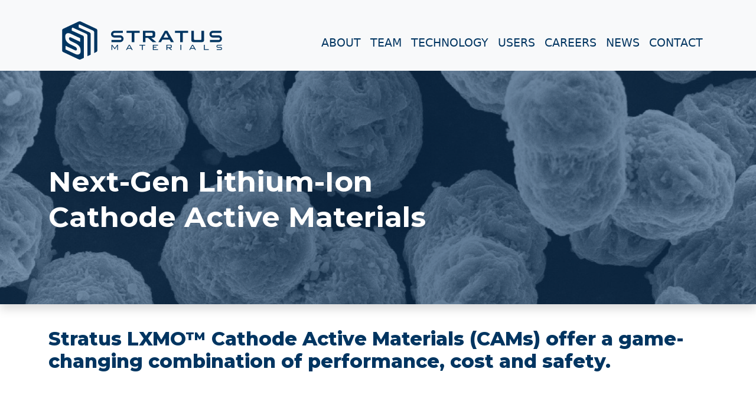

--- FILE ---
content_type: text/html
request_url: https://www.stratusmaterials.com/?attachment_id=1476
body_size: 340
content:
<!doctype html><html lang="en"><head><meta charset="utf-8"/><meta name="viewport" content="width=device-width,initial-scale=1"/><meta name="theme-color" content="#000000"/><link rel="icon" href="/favicon.png"/><link rel="manifest" href="/manifest.json"/><title>Stratus Materials</title><script defer="defer" src="/static/js/main.ed6b5e57.js"></script><link href="/static/css/main.26e81bcf.css" rel="stylesheet"></head><body><noscript>You need to enable JavaScript to run this app.</noscript><div id="root"></div></body></html>

--- FILE ---
content_type: application/javascript
request_url: https://www.stratusmaterials.com/static/js/main.ed6b5e57.js
body_size: 359280
content:
/*! For license information please see main.ed6b5e57.js.LICENSE.txt */
(()=>{var e={1694:(e,t)=>{var n;!function(){"use strict";var r={}.hasOwnProperty;function a(){for(var e=[],t=0;t<arguments.length;t++){var n=arguments[t];if(n){var o=typeof n;if("string"===o||"number"===o)e.push(n);else if(Array.isArray(n)){if(n.length){var i=a.apply(null,n);i&&e.push(i)}}else if("object"===o){if(n.toString!==Object.prototype.toString&&!n.toString.toString().includes("[native code]")){e.push(n.toString());continue}for(var l in n)r.call(n,l)&&n[l]&&e.push(l)}}}return e.join(" ")}e.exports?(a.default=a,e.exports=a):void 0===(n=function(){return a}.apply(t,[]))||(e.exports=n)}()},2176:e=>{"use strict";e.exports=function(e,t,n,r,a,o,i,l){if(!e){var s;if(void 0===t)s=new Error("Minified exception occurred; use the non-minified dev environment for the full error message and additional helpful warnings.");else{var c=[n,r,a,o,i,l],u=0;(s=new Error(t.replace(/%s/g,(function(){return c[u++]})))).name="Invariant Violation"}throw s.framesToPop=1,s}}},3573:(e,t,n)=>{"use strict";Object.defineProperty(t,"__esModule",{value:!0}),t.default=function(){for(var e=arguments.length,t=Array(e),n=0;n<e;n++)t[n]=arguments[n];return(0,o.default)((function(){for(var e=arguments.length,n=Array(e),r=0;r<e;r++)n[r]=arguments[r];var a=null;return t.forEach((function(e){if(null==a){var t=e.apply(void 0,n);null!=t&&(a=t)}})),a}))};var r,a=n(6054),o=(r=a)&&r.__esModule?r:{default:r};e.exports=t.default},6054:(e,t)=>{"use strict";Object.defineProperty(t,"__esModule",{value:!0}),t.default=function(e){function t(t,n,r,a,o,i){var l=a||"<<anonymous>>",s=i||r;if(null==n[r])return t?new Error("Required "+o+" `"+s+"` was not specified in `"+l+"`."):null;for(var c=arguments.length,u=Array(c>6?c-6:0),d=6;d<c;d++)u[d-6]=arguments[d];return e.apply(void 0,[n,r,l,o,s].concat(u))}var n=t.bind(null,!1);return n.isRequired=t.bind(null,!0),n},e.exports=t.default},888:(e,t,n)=>{"use strict";var r=n(9047);function a(){}function o(){}o.resetWarningCache=a,e.exports=function(){function e(e,t,n,a,o,i){if(i!==r){var l=new Error("Calling PropTypes validators directly is not supported by the `prop-types` package. Use PropTypes.checkPropTypes() to call them. Read more at http://fb.me/use-check-prop-types");throw l.name="Invariant Violation",l}}function t(){return e}e.isRequired=e;var n={array:e,bigint:e,bool:e,func:e,number:e,object:e,string:e,symbol:e,any:e,arrayOf:t,element:e,elementType:e,instanceOf:t,node:e,objectOf:t,oneOf:t,oneOfType:t,shape:t,exact:t,checkPropTypes:o,resetWarningCache:a};return n.PropTypes=n,n}},2007:(e,t,n)=>{e.exports=n(888)()},9047:e=>{"use strict";e.exports="SECRET_DO_NOT_PASS_THIS_OR_YOU_WILL_BE_FIRED"},4463:(e,t,n)=>{"use strict";var r=n(2791),a=n(5296);function o(e){for(var t="https://reactjs.org/docs/error-decoder.html?invariant="+e,n=1;n<arguments.length;n++)t+="&args[]="+encodeURIComponent(arguments[n]);return"Minified React error #"+e+"; visit "+t+" for the full message or use the non-minified dev environment for full errors and additional helpful warnings."}var i=new Set,l={};function s(e,t){c(e,t),c(e+"Capture",t)}function c(e,t){for(l[e]=t,e=0;e<t.length;e++)i.add(t[e])}var u=!("undefined"===typeof window||"undefined"===typeof window.document||"undefined"===typeof window.document.createElement),d=Object.prototype.hasOwnProperty,f=/^[:A-Z_a-z\u00C0-\u00D6\u00D8-\u00F6\u00F8-\u02FF\u0370-\u037D\u037F-\u1FFF\u200C-\u200D\u2070-\u218F\u2C00-\u2FEF\u3001-\uD7FF\uF900-\uFDCF\uFDF0-\uFFFD][:A-Z_a-z\u00C0-\u00D6\u00D8-\u00F6\u00F8-\u02FF\u0370-\u037D\u037F-\u1FFF\u200C-\u200D\u2070-\u218F\u2C00-\u2FEF\u3001-\uD7FF\uF900-\uFDCF\uFDF0-\uFFFD\-.0-9\u00B7\u0300-\u036F\u203F-\u2040]*$/,h={},m={};function p(e,t,n,r,a,o,i){this.acceptsBooleans=2===t||3===t||4===t,this.attributeName=r,this.attributeNamespace=a,this.mustUseProperty=n,this.propertyName=e,this.type=t,this.sanitizeURL=o,this.removeEmptyString=i}var g={};"children dangerouslySetInnerHTML defaultValue defaultChecked innerHTML suppressContentEditableWarning suppressHydrationWarning style".split(" ").forEach((function(e){g[e]=new p(e,0,!1,e,null,!1,!1)})),[["acceptCharset","accept-charset"],["className","class"],["htmlFor","for"],["httpEquiv","http-equiv"]].forEach((function(e){var t=e[0];g[t]=new p(t,1,!1,e[1],null,!1,!1)})),["contentEditable","draggable","spellCheck","value"].forEach((function(e){g[e]=new p(e,2,!1,e.toLowerCase(),null,!1,!1)})),["autoReverse","externalResourcesRequired","focusable","preserveAlpha"].forEach((function(e){g[e]=new p(e,2,!1,e,null,!1,!1)})),"allowFullScreen async autoFocus autoPlay controls default defer disabled disablePictureInPicture disableRemotePlayback formNoValidate hidden loop noModule noValidate open playsInline readOnly required reversed scoped seamless itemScope".split(" ").forEach((function(e){g[e]=new p(e,3,!1,e.toLowerCase(),null,!1,!1)})),["checked","multiple","muted","selected"].forEach((function(e){g[e]=new p(e,3,!0,e,null,!1,!1)})),["capture","download"].forEach((function(e){g[e]=new p(e,4,!1,e,null,!1,!1)})),["cols","rows","size","span"].forEach((function(e){g[e]=new p(e,6,!1,e,null,!1,!1)})),["rowSpan","start"].forEach((function(e){g[e]=new p(e,5,!1,e.toLowerCase(),null,!1,!1)}));var y=/[\-:]([a-z])/g;function v(e){return e[1].toUpperCase()}function b(e,t,n,r){var a=g.hasOwnProperty(t)?g[t]:null;(null!==a?0!==a.type:r||!(2<t.length)||"o"!==t[0]&&"O"!==t[0]||"n"!==t[1]&&"N"!==t[1])&&(function(e,t,n,r){if(null===t||"undefined"===typeof t||function(e,t,n,r){if(null!==n&&0===n.type)return!1;switch(typeof t){case"function":case"symbol":return!0;case"boolean":return!r&&(null!==n?!n.acceptsBooleans:"data-"!==(e=e.toLowerCase().slice(0,5))&&"aria-"!==e);default:return!1}}(e,t,n,r))return!0;if(r)return!1;if(null!==n)switch(n.type){case 3:return!t;case 4:return!1===t;case 5:return isNaN(t);case 6:return isNaN(t)||1>t}return!1}(t,n,a,r)&&(n=null),r||null===a?function(e){return!!d.call(m,e)||!d.call(h,e)&&(f.test(e)?m[e]=!0:(h[e]=!0,!1))}(t)&&(null===n?e.removeAttribute(t):e.setAttribute(t,""+n)):a.mustUseProperty?e[a.propertyName]=null===n?3!==a.type&&"":n:(t=a.attributeName,r=a.attributeNamespace,null===n?e.removeAttribute(t):(n=3===(a=a.type)||4===a&&!0===n?"":""+n,r?e.setAttributeNS(r,t,n):e.setAttribute(t,n))))}"accent-height alignment-baseline arabic-form baseline-shift cap-height clip-path clip-rule color-interpolation color-interpolation-filters color-profile color-rendering dominant-baseline enable-background fill-opacity fill-rule flood-color flood-opacity font-family font-size font-size-adjust font-stretch font-style font-variant font-weight glyph-name glyph-orientation-horizontal glyph-orientation-vertical horiz-adv-x horiz-origin-x image-rendering letter-spacing lighting-color marker-end marker-mid marker-start overline-position overline-thickness paint-order panose-1 pointer-events rendering-intent shape-rendering stop-color stop-opacity strikethrough-position strikethrough-thickness stroke-dasharray stroke-dashoffset stroke-linecap stroke-linejoin stroke-miterlimit stroke-opacity stroke-width text-anchor text-decoration text-rendering underline-position underline-thickness unicode-bidi unicode-range units-per-em v-alphabetic v-hanging v-ideographic v-mathematical vector-effect vert-adv-y vert-origin-x vert-origin-y word-spacing writing-mode xmlns:xlink x-height".split(" ").forEach((function(e){var t=e.replace(y,v);g[t]=new p(t,1,!1,e,null,!1,!1)})),"xlink:actuate xlink:arcrole xlink:role xlink:show xlink:title xlink:type".split(" ").forEach((function(e){var t=e.replace(y,v);g[t]=new p(t,1,!1,e,"http://www.w3.org/1999/xlink",!1,!1)})),["xml:base","xml:lang","xml:space"].forEach((function(e){var t=e.replace(y,v);g[t]=new p(t,1,!1,e,"http://www.w3.org/XML/1998/namespace",!1,!1)})),["tabIndex","crossOrigin"].forEach((function(e){g[e]=new p(e,1,!1,e.toLowerCase(),null,!1,!1)})),g.xlinkHref=new p("xlinkHref",1,!1,"xlink:href","http://www.w3.org/1999/xlink",!0,!1),["src","href","action","formAction"].forEach((function(e){g[e]=new p(e,1,!1,e.toLowerCase(),null,!0,!0)}));var x=r.__SECRET_INTERNALS_DO_NOT_USE_OR_YOU_WILL_BE_FIRED,w=Symbol.for("react.element"),S=Symbol.for("react.portal"),k=Symbol.for("react.fragment"),j=Symbol.for("react.strict_mode"),E=Symbol.for("react.profiler"),C=Symbol.for("react.provider"),N=Symbol.for("react.context"),T=Symbol.for("react.forward_ref"),M=Symbol.for("react.suspense"),O=Symbol.for("react.suspense_list"),R=Symbol.for("react.memo"),P=Symbol.for("react.lazy");Symbol.for("react.scope"),Symbol.for("react.debug_trace_mode");var L=Symbol.for("react.offscreen");Symbol.for("react.legacy_hidden"),Symbol.for("react.cache"),Symbol.for("react.tracing_marker");var A=Symbol.iterator;function z(e){return null===e||"object"!==typeof e?null:"function"===typeof(e=A&&e[A]||e["@@iterator"])?e:null}var F,D=Object.assign;function _(e){if(void 0===F)try{throw Error()}catch(n){var t=n.stack.trim().match(/\n( *(at )?)/);F=t&&t[1]||""}return"\n"+F+e}var I=!1;function B(e,t){if(!e||I)return"";I=!0;var n=Error.prepareStackTrace;Error.prepareStackTrace=void 0;try{if(t)if(t=function(){throw Error()},Object.defineProperty(t.prototype,"props",{set:function(){throw Error()}}),"object"===typeof Reflect&&Reflect.construct){try{Reflect.construct(t,[])}catch(c){var r=c}Reflect.construct(e,[],t)}else{try{t.call()}catch(c){r=c}e.call(t.prototype)}else{try{throw Error()}catch(c){r=c}e()}}catch(c){if(c&&r&&"string"===typeof c.stack){for(var a=c.stack.split("\n"),o=r.stack.split("\n"),i=a.length-1,l=o.length-1;1<=i&&0<=l&&a[i]!==o[l];)l--;for(;1<=i&&0<=l;i--,l--)if(a[i]!==o[l]){if(1!==i||1!==l)do{if(i--,0>--l||a[i]!==o[l]){var s="\n"+a[i].replace(" at new "," at ");return e.displayName&&s.includes("<anonymous>")&&(s=s.replace("<anonymous>",e.displayName)),s}}while(1<=i&&0<=l);break}}}finally{I=!1,Error.prepareStackTrace=n}return(e=e?e.displayName||e.name:"")?_(e):""}function U(e){switch(e.tag){case 5:return _(e.type);case 16:return _("Lazy");case 13:return _("Suspense");case 19:return _("SuspenseList");case 0:case 2:case 15:return e=B(e.type,!1);case 11:return e=B(e.type.render,!1);case 1:return e=B(e.type,!0);default:return""}}function W(e){if(null==e)return null;if("function"===typeof e)return e.displayName||e.name||null;if("string"===typeof e)return e;switch(e){case k:return"Fragment";case S:return"Portal";case E:return"Profiler";case j:return"StrictMode";case M:return"Suspense";case O:return"SuspenseList"}if("object"===typeof e)switch(e.$$typeof){case N:return(e.displayName||"Context")+".Consumer";case C:return(e._context.displayName||"Context")+".Provider";case T:var t=e.render;return(e=e.displayName)||(e=""!==(e=t.displayName||t.name||"")?"ForwardRef("+e+")":"ForwardRef"),e;case R:return null!==(t=e.displayName||null)?t:W(e.type)||"Memo";case P:t=e._payload,e=e._init;try{return W(e(t))}catch(n){}}return null}function V(e){var t=e.type;switch(e.tag){case 24:return"Cache";case 9:return(t.displayName||"Context")+".Consumer";case 10:return(t._context.displayName||"Context")+".Provider";case 18:return"DehydratedFragment";case 11:return e=(e=t.render).displayName||e.name||"",t.displayName||(""!==e?"ForwardRef("+e+")":"ForwardRef");case 7:return"Fragment";case 5:return t;case 4:return"Portal";case 3:return"Root";case 6:return"Text";case 16:return W(t);case 8:return t===j?"StrictMode":"Mode";case 22:return"Offscreen";case 12:return"Profiler";case 21:return"Scope";case 13:return"Suspense";case 19:return"SuspenseList";case 25:return"TracingMarker";case 1:case 0:case 17:case 2:case 14:case 15:if("function"===typeof t)return t.displayName||t.name||null;if("string"===typeof t)return t}return null}function H(e){switch(typeof e){case"boolean":case"number":case"string":case"undefined":case"object":return e;default:return""}}function q(e){var t=e.type;return(e=e.nodeName)&&"input"===e.toLowerCase()&&("checkbox"===t||"radio"===t)}function K(e){e._valueTracker||(e._valueTracker=function(e){var t=q(e)?"checked":"value",n=Object.getOwnPropertyDescriptor(e.constructor.prototype,t),r=""+e[t];if(!e.hasOwnProperty(t)&&"undefined"!==typeof n&&"function"===typeof n.get&&"function"===typeof n.set){var a=n.get,o=n.set;return Object.defineProperty(e,t,{configurable:!0,get:function(){return a.call(this)},set:function(e){r=""+e,o.call(this,e)}}),Object.defineProperty(e,t,{enumerable:n.enumerable}),{getValue:function(){return r},setValue:function(e){r=""+e},stopTracking:function(){e._valueTracker=null,delete e[t]}}}}(e))}function G(e){if(!e)return!1;var t=e._valueTracker;if(!t)return!0;var n=t.getValue(),r="";return e&&(r=q(e)?e.checked?"true":"false":e.value),(e=r)!==n&&(t.setValue(e),!0)}function J(e){if("undefined"===typeof(e=e||("undefined"!==typeof document?document:void 0)))return null;try{return e.activeElement||e.body}catch(t){return e.body}}function X(e,t){var n=t.checked;return D({},t,{defaultChecked:void 0,defaultValue:void 0,value:void 0,checked:null!=n?n:e._wrapperState.initialChecked})}function Z(e,t){var n=null==t.defaultValue?"":t.defaultValue,r=null!=t.checked?t.checked:t.defaultChecked;n=H(null!=t.value?t.value:n),e._wrapperState={initialChecked:r,initialValue:n,controlled:"checkbox"===t.type||"radio"===t.type?null!=t.checked:null!=t.value}}function Q(e,t){null!=(t=t.checked)&&b(e,"checked",t,!1)}function Y(e,t){Q(e,t);var n=H(t.value),r=t.type;if(null!=n)"number"===r?(0===n&&""===e.value||e.value!=n)&&(e.value=""+n):e.value!==""+n&&(e.value=""+n);else if("submit"===r||"reset"===r)return void e.removeAttribute("value");t.hasOwnProperty("value")?ee(e,t.type,n):t.hasOwnProperty("defaultValue")&&ee(e,t.type,H(t.defaultValue)),null==t.checked&&null!=t.defaultChecked&&(e.defaultChecked=!!t.defaultChecked)}function $(e,t,n){if(t.hasOwnProperty("value")||t.hasOwnProperty("defaultValue")){var r=t.type;if(!("submit"!==r&&"reset"!==r||void 0!==t.value&&null!==t.value))return;t=""+e._wrapperState.initialValue,n||t===e.value||(e.value=t),e.defaultValue=t}""!==(n=e.name)&&(e.name=""),e.defaultChecked=!!e._wrapperState.initialChecked,""!==n&&(e.name=n)}function ee(e,t,n){"number"===t&&J(e.ownerDocument)===e||(null==n?e.defaultValue=""+e._wrapperState.initialValue:e.defaultValue!==""+n&&(e.defaultValue=""+n))}var te=Array.isArray;function ne(e,t,n,r){if(e=e.options,t){t={};for(var a=0;a<n.length;a++)t["$"+n[a]]=!0;for(n=0;n<e.length;n++)a=t.hasOwnProperty("$"+e[n].value),e[n].selected!==a&&(e[n].selected=a),a&&r&&(e[n].defaultSelected=!0)}else{for(n=""+H(n),t=null,a=0;a<e.length;a++){if(e[a].value===n)return e[a].selected=!0,void(r&&(e[a].defaultSelected=!0));null!==t||e[a].disabled||(t=e[a])}null!==t&&(t.selected=!0)}}function re(e,t){if(null!=t.dangerouslySetInnerHTML)throw Error(o(91));return D({},t,{value:void 0,defaultValue:void 0,children:""+e._wrapperState.initialValue})}function ae(e,t){var n=t.value;if(null==n){if(n=t.children,t=t.defaultValue,null!=n){if(null!=t)throw Error(o(92));if(te(n)){if(1<n.length)throw Error(o(93));n=n[0]}t=n}null==t&&(t=""),n=t}e._wrapperState={initialValue:H(n)}}function oe(e,t){var n=H(t.value),r=H(t.defaultValue);null!=n&&((n=""+n)!==e.value&&(e.value=n),null==t.defaultValue&&e.defaultValue!==n&&(e.defaultValue=n)),null!=r&&(e.defaultValue=""+r)}function ie(e){var t=e.textContent;t===e._wrapperState.initialValue&&""!==t&&null!==t&&(e.value=t)}function le(e){switch(e){case"svg":return"http://www.w3.org/2000/svg";case"math":return"http://www.w3.org/1998/Math/MathML";default:return"http://www.w3.org/1999/xhtml"}}function se(e,t){return null==e||"http://www.w3.org/1999/xhtml"===e?le(t):"http://www.w3.org/2000/svg"===e&&"foreignObject"===t?"http://www.w3.org/1999/xhtml":e}var ce,ue,de=(ue=function(e,t){if("http://www.w3.org/2000/svg"!==e.namespaceURI||"innerHTML"in e)e.innerHTML=t;else{for((ce=ce||document.createElement("div")).innerHTML="<svg>"+t.valueOf().toString()+"</svg>",t=ce.firstChild;e.firstChild;)e.removeChild(e.firstChild);for(;t.firstChild;)e.appendChild(t.firstChild)}},"undefined"!==typeof MSApp&&MSApp.execUnsafeLocalFunction?function(e,t,n,r){MSApp.execUnsafeLocalFunction((function(){return ue(e,t)}))}:ue);function fe(e,t){if(t){var n=e.firstChild;if(n&&n===e.lastChild&&3===n.nodeType)return void(n.nodeValue=t)}e.textContent=t}var he={animationIterationCount:!0,aspectRatio:!0,borderImageOutset:!0,borderImageSlice:!0,borderImageWidth:!0,boxFlex:!0,boxFlexGroup:!0,boxOrdinalGroup:!0,columnCount:!0,columns:!0,flex:!0,flexGrow:!0,flexPositive:!0,flexShrink:!0,flexNegative:!0,flexOrder:!0,gridArea:!0,gridRow:!0,gridRowEnd:!0,gridRowSpan:!0,gridRowStart:!0,gridColumn:!0,gridColumnEnd:!0,gridColumnSpan:!0,gridColumnStart:!0,fontWeight:!0,lineClamp:!0,lineHeight:!0,opacity:!0,order:!0,orphans:!0,tabSize:!0,widows:!0,zIndex:!0,zoom:!0,fillOpacity:!0,floodOpacity:!0,stopOpacity:!0,strokeDasharray:!0,strokeDashoffset:!0,strokeMiterlimit:!0,strokeOpacity:!0,strokeWidth:!0},me=["Webkit","ms","Moz","O"];function pe(e,t,n){return null==t||"boolean"===typeof t||""===t?"":n||"number"!==typeof t||0===t||he.hasOwnProperty(e)&&he[e]?(""+t).trim():t+"px"}function ge(e,t){for(var n in e=e.style,t)if(t.hasOwnProperty(n)){var r=0===n.indexOf("--"),a=pe(n,t[n],r);"float"===n&&(n="cssFloat"),r?e.setProperty(n,a):e[n]=a}}Object.keys(he).forEach((function(e){me.forEach((function(t){t=t+e.charAt(0).toUpperCase()+e.substring(1),he[t]=he[e]}))}));var ye=D({menuitem:!0},{area:!0,base:!0,br:!0,col:!0,embed:!0,hr:!0,img:!0,input:!0,keygen:!0,link:!0,meta:!0,param:!0,source:!0,track:!0,wbr:!0});function ve(e,t){if(t){if(ye[e]&&(null!=t.children||null!=t.dangerouslySetInnerHTML))throw Error(o(137,e));if(null!=t.dangerouslySetInnerHTML){if(null!=t.children)throw Error(o(60));if("object"!==typeof t.dangerouslySetInnerHTML||!("__html"in t.dangerouslySetInnerHTML))throw Error(o(61))}if(null!=t.style&&"object"!==typeof t.style)throw Error(o(62))}}function be(e,t){if(-1===e.indexOf("-"))return"string"===typeof t.is;switch(e){case"annotation-xml":case"color-profile":case"font-face":case"font-face-src":case"font-face-uri":case"font-face-format":case"font-face-name":case"missing-glyph":return!1;default:return!0}}var xe=null;function we(e){return(e=e.target||e.srcElement||window).correspondingUseElement&&(e=e.correspondingUseElement),3===e.nodeType?e.parentNode:e}var Se=null,ke=null,je=null;function Ee(e){if(e=ba(e)){if("function"!==typeof Se)throw Error(o(280));var t=e.stateNode;t&&(t=wa(t),Se(e.stateNode,e.type,t))}}function Ce(e){ke?je?je.push(e):je=[e]:ke=e}function Ne(){if(ke){var e=ke,t=je;if(je=ke=null,Ee(e),t)for(e=0;e<t.length;e++)Ee(t[e])}}function Te(e,t){return e(t)}function Me(){}var Oe=!1;function Re(e,t,n){if(Oe)return e(t,n);Oe=!0;try{return Te(e,t,n)}finally{Oe=!1,(null!==ke||null!==je)&&(Me(),Ne())}}function Pe(e,t){var n=e.stateNode;if(null===n)return null;var r=wa(n);if(null===r)return null;n=r[t];e:switch(t){case"onClick":case"onClickCapture":case"onDoubleClick":case"onDoubleClickCapture":case"onMouseDown":case"onMouseDownCapture":case"onMouseMove":case"onMouseMoveCapture":case"onMouseUp":case"onMouseUpCapture":case"onMouseEnter":(r=!r.disabled)||(r=!("button"===(e=e.type)||"input"===e||"select"===e||"textarea"===e)),e=!r;break e;default:e=!1}if(e)return null;if(n&&"function"!==typeof n)throw Error(o(231,t,typeof n));return n}var Le=!1;if(u)try{var Ae={};Object.defineProperty(Ae,"passive",{get:function(){Le=!0}}),window.addEventListener("test",Ae,Ae),window.removeEventListener("test",Ae,Ae)}catch(ue){Le=!1}function ze(e,t,n,r,a,o,i,l,s){var c=Array.prototype.slice.call(arguments,3);try{t.apply(n,c)}catch(u){this.onError(u)}}var Fe=!1,De=null,_e=!1,Ie=null,Be={onError:function(e){Fe=!0,De=e}};function Ue(e,t,n,r,a,o,i,l,s){Fe=!1,De=null,ze.apply(Be,arguments)}function We(e){var t=e,n=e;if(e.alternate)for(;t.return;)t=t.return;else{e=t;do{0!==(4098&(t=e).flags)&&(n=t.return),e=t.return}while(e)}return 3===t.tag?n:null}function Ve(e){if(13===e.tag){var t=e.memoizedState;if(null===t&&(null!==(e=e.alternate)&&(t=e.memoizedState)),null!==t)return t.dehydrated}return null}function He(e){if(We(e)!==e)throw Error(o(188))}function qe(e){return null!==(e=function(e){var t=e.alternate;if(!t){if(null===(t=We(e)))throw Error(o(188));return t!==e?null:e}for(var n=e,r=t;;){var a=n.return;if(null===a)break;var i=a.alternate;if(null===i){if(null!==(r=a.return)){n=r;continue}break}if(a.child===i.child){for(i=a.child;i;){if(i===n)return He(a),e;if(i===r)return He(a),t;i=i.sibling}throw Error(o(188))}if(n.return!==r.return)n=a,r=i;else{for(var l=!1,s=a.child;s;){if(s===n){l=!0,n=a,r=i;break}if(s===r){l=!0,r=a,n=i;break}s=s.sibling}if(!l){for(s=i.child;s;){if(s===n){l=!0,n=i,r=a;break}if(s===r){l=!0,r=i,n=a;break}s=s.sibling}if(!l)throw Error(o(189))}}if(n.alternate!==r)throw Error(o(190))}if(3!==n.tag)throw Error(o(188));return n.stateNode.current===n?e:t}(e))?Ke(e):null}function Ke(e){if(5===e.tag||6===e.tag)return e;for(e=e.child;null!==e;){var t=Ke(e);if(null!==t)return t;e=e.sibling}return null}var Ge=a.unstable_scheduleCallback,Je=a.unstable_cancelCallback,Xe=a.unstable_shouldYield,Ze=a.unstable_requestPaint,Qe=a.unstable_now,Ye=a.unstable_getCurrentPriorityLevel,$e=a.unstable_ImmediatePriority,et=a.unstable_UserBlockingPriority,tt=a.unstable_NormalPriority,nt=a.unstable_LowPriority,rt=a.unstable_IdlePriority,at=null,ot=null;var it=Math.clz32?Math.clz32:function(e){return e>>>=0,0===e?32:31-(lt(e)/st|0)|0},lt=Math.log,st=Math.LN2;var ct=64,ut=4194304;function dt(e){switch(e&-e){case 1:return 1;case 2:return 2;case 4:return 4;case 8:return 8;case 16:return 16;case 32:return 32;case 64:case 128:case 256:case 512:case 1024:case 2048:case 4096:case 8192:case 16384:case 32768:case 65536:case 131072:case 262144:case 524288:case 1048576:case 2097152:return 4194240&e;case 4194304:case 8388608:case 16777216:case 33554432:case 67108864:return 130023424&e;case 134217728:return 134217728;case 268435456:return 268435456;case 536870912:return 536870912;case 1073741824:return 1073741824;default:return e}}function ft(e,t){var n=e.pendingLanes;if(0===n)return 0;var r=0,a=e.suspendedLanes,o=e.pingedLanes,i=268435455&n;if(0!==i){var l=i&~a;0!==l?r=dt(l):0!==(o&=i)&&(r=dt(o))}else 0!==(i=n&~a)?r=dt(i):0!==o&&(r=dt(o));if(0===r)return 0;if(0!==t&&t!==r&&0===(t&a)&&((a=r&-r)>=(o=t&-t)||16===a&&0!==(4194240&o)))return t;if(0!==(4&r)&&(r|=16&n),0!==(t=e.entangledLanes))for(e=e.entanglements,t&=r;0<t;)a=1<<(n=31-it(t)),r|=e[n],t&=~a;return r}function ht(e,t){switch(e){case 1:case 2:case 4:return t+250;case 8:case 16:case 32:case 64:case 128:case 256:case 512:case 1024:case 2048:case 4096:case 8192:case 16384:case 32768:case 65536:case 131072:case 262144:case 524288:case 1048576:case 2097152:return t+5e3;default:return-1}}function mt(e){return 0!==(e=-1073741825&e.pendingLanes)?e:1073741824&e?1073741824:0}function pt(){var e=ct;return 0===(4194240&(ct<<=1))&&(ct=64),e}function gt(e){for(var t=[],n=0;31>n;n++)t.push(e);return t}function yt(e,t,n){e.pendingLanes|=t,536870912!==t&&(e.suspendedLanes=0,e.pingedLanes=0),(e=e.eventTimes)[t=31-it(t)]=n}function vt(e,t){var n=e.entangledLanes|=t;for(e=e.entanglements;n;){var r=31-it(n),a=1<<r;a&t|e[r]&t&&(e[r]|=t),n&=~a}}var bt=0;function xt(e){return 1<(e&=-e)?4<e?0!==(268435455&e)?16:536870912:4:1}var wt,St,kt,jt,Et,Ct=!1,Nt=[],Tt=null,Mt=null,Ot=null,Rt=new Map,Pt=new Map,Lt=[],At="mousedown mouseup touchcancel touchend touchstart auxclick dblclick pointercancel pointerdown pointerup dragend dragstart drop compositionend compositionstart keydown keypress keyup input textInput copy cut paste click change contextmenu reset submit".split(" ");function zt(e,t){switch(e){case"focusin":case"focusout":Tt=null;break;case"dragenter":case"dragleave":Mt=null;break;case"mouseover":case"mouseout":Ot=null;break;case"pointerover":case"pointerout":Rt.delete(t.pointerId);break;case"gotpointercapture":case"lostpointercapture":Pt.delete(t.pointerId)}}function Ft(e,t,n,r,a,o){return null===e||e.nativeEvent!==o?(e={blockedOn:t,domEventName:n,eventSystemFlags:r,nativeEvent:o,targetContainers:[a]},null!==t&&(null!==(t=ba(t))&&St(t)),e):(e.eventSystemFlags|=r,t=e.targetContainers,null!==a&&-1===t.indexOf(a)&&t.push(a),e)}function Dt(e){var t=va(e.target);if(null!==t){var n=We(t);if(null!==n)if(13===(t=n.tag)){if(null!==(t=Ve(n)))return e.blockedOn=t,void Et(e.priority,(function(){kt(n)}))}else if(3===t&&n.stateNode.current.memoizedState.isDehydrated)return void(e.blockedOn=3===n.tag?n.stateNode.containerInfo:null)}e.blockedOn=null}function _t(e){if(null!==e.blockedOn)return!1;for(var t=e.targetContainers;0<t.length;){var n=Xt(e.domEventName,e.eventSystemFlags,t[0],e.nativeEvent);if(null!==n)return null!==(t=ba(n))&&St(t),e.blockedOn=n,!1;var r=new(n=e.nativeEvent).constructor(n.type,n);xe=r,n.target.dispatchEvent(r),xe=null,t.shift()}return!0}function It(e,t,n){_t(e)&&n.delete(t)}function Bt(){Ct=!1,null!==Tt&&_t(Tt)&&(Tt=null),null!==Mt&&_t(Mt)&&(Mt=null),null!==Ot&&_t(Ot)&&(Ot=null),Rt.forEach(It),Pt.forEach(It)}function Ut(e,t){e.blockedOn===t&&(e.blockedOn=null,Ct||(Ct=!0,a.unstable_scheduleCallback(a.unstable_NormalPriority,Bt)))}function Wt(e){function t(t){return Ut(t,e)}if(0<Nt.length){Ut(Nt[0],e);for(var n=1;n<Nt.length;n++){var r=Nt[n];r.blockedOn===e&&(r.blockedOn=null)}}for(null!==Tt&&Ut(Tt,e),null!==Mt&&Ut(Mt,e),null!==Ot&&Ut(Ot,e),Rt.forEach(t),Pt.forEach(t),n=0;n<Lt.length;n++)(r=Lt[n]).blockedOn===e&&(r.blockedOn=null);for(;0<Lt.length&&null===(n=Lt[0]).blockedOn;)Dt(n),null===n.blockedOn&&Lt.shift()}var Vt=x.ReactCurrentBatchConfig,Ht=!0;function qt(e,t,n,r){var a=bt,o=Vt.transition;Vt.transition=null;try{bt=1,Gt(e,t,n,r)}finally{bt=a,Vt.transition=o}}function Kt(e,t,n,r){var a=bt,o=Vt.transition;Vt.transition=null;try{bt=4,Gt(e,t,n,r)}finally{bt=a,Vt.transition=o}}function Gt(e,t,n,r){if(Ht){var a=Xt(e,t,n,r);if(null===a)Hr(e,t,r,Jt,n),zt(e,r);else if(function(e,t,n,r,a){switch(t){case"focusin":return Tt=Ft(Tt,e,t,n,r,a),!0;case"dragenter":return Mt=Ft(Mt,e,t,n,r,a),!0;case"mouseover":return Ot=Ft(Ot,e,t,n,r,a),!0;case"pointerover":var o=a.pointerId;return Rt.set(o,Ft(Rt.get(o)||null,e,t,n,r,a)),!0;case"gotpointercapture":return o=a.pointerId,Pt.set(o,Ft(Pt.get(o)||null,e,t,n,r,a)),!0}return!1}(a,e,t,n,r))r.stopPropagation();else if(zt(e,r),4&t&&-1<At.indexOf(e)){for(;null!==a;){var o=ba(a);if(null!==o&&wt(o),null===(o=Xt(e,t,n,r))&&Hr(e,t,r,Jt,n),o===a)break;a=o}null!==a&&r.stopPropagation()}else Hr(e,t,r,null,n)}}var Jt=null;function Xt(e,t,n,r){if(Jt=null,null!==(e=va(e=we(r))))if(null===(t=We(e)))e=null;else if(13===(n=t.tag)){if(null!==(e=Ve(t)))return e;e=null}else if(3===n){if(t.stateNode.current.memoizedState.isDehydrated)return 3===t.tag?t.stateNode.containerInfo:null;e=null}else t!==e&&(e=null);return Jt=e,null}function Zt(e){switch(e){case"cancel":case"click":case"close":case"contextmenu":case"copy":case"cut":case"auxclick":case"dblclick":case"dragend":case"dragstart":case"drop":case"focusin":case"focusout":case"input":case"invalid":case"keydown":case"keypress":case"keyup":case"mousedown":case"mouseup":case"paste":case"pause":case"play":case"pointercancel":case"pointerdown":case"pointerup":case"ratechange":case"reset":case"resize":case"seeked":case"submit":case"touchcancel":case"touchend":case"touchstart":case"volumechange":case"change":case"selectionchange":case"textInput":case"compositionstart":case"compositionend":case"compositionupdate":case"beforeblur":case"afterblur":case"beforeinput":case"blur":case"fullscreenchange":case"focus":case"hashchange":case"popstate":case"select":case"selectstart":return 1;case"drag":case"dragenter":case"dragexit":case"dragleave":case"dragover":case"mousemove":case"mouseout":case"mouseover":case"pointermove":case"pointerout":case"pointerover":case"scroll":case"toggle":case"touchmove":case"wheel":case"mouseenter":case"mouseleave":case"pointerenter":case"pointerleave":return 4;case"message":switch(Ye()){case $e:return 1;case et:return 4;case tt:case nt:return 16;case rt:return 536870912;default:return 16}default:return 16}}var Qt=null,Yt=null,$t=null;function en(){if($t)return $t;var e,t,n=Yt,r=n.length,a="value"in Qt?Qt.value:Qt.textContent,o=a.length;for(e=0;e<r&&n[e]===a[e];e++);var i=r-e;for(t=1;t<=i&&n[r-t]===a[o-t];t++);return $t=a.slice(e,1<t?1-t:void 0)}function tn(e){var t=e.keyCode;return"charCode"in e?0===(e=e.charCode)&&13===t&&(e=13):e=t,10===e&&(e=13),32<=e||13===e?e:0}function nn(){return!0}function rn(){return!1}function an(e){function t(t,n,r,a,o){for(var i in this._reactName=t,this._targetInst=r,this.type=n,this.nativeEvent=a,this.target=o,this.currentTarget=null,e)e.hasOwnProperty(i)&&(t=e[i],this[i]=t?t(a):a[i]);return this.isDefaultPrevented=(null!=a.defaultPrevented?a.defaultPrevented:!1===a.returnValue)?nn:rn,this.isPropagationStopped=rn,this}return D(t.prototype,{preventDefault:function(){this.defaultPrevented=!0;var e=this.nativeEvent;e&&(e.preventDefault?e.preventDefault():"unknown"!==typeof e.returnValue&&(e.returnValue=!1),this.isDefaultPrevented=nn)},stopPropagation:function(){var e=this.nativeEvent;e&&(e.stopPropagation?e.stopPropagation():"unknown"!==typeof e.cancelBubble&&(e.cancelBubble=!0),this.isPropagationStopped=nn)},persist:function(){},isPersistent:nn}),t}var on,ln,sn,cn={eventPhase:0,bubbles:0,cancelable:0,timeStamp:function(e){return e.timeStamp||Date.now()},defaultPrevented:0,isTrusted:0},un=an(cn),dn=D({},cn,{view:0,detail:0}),fn=an(dn),hn=D({},dn,{screenX:0,screenY:0,clientX:0,clientY:0,pageX:0,pageY:0,ctrlKey:0,shiftKey:0,altKey:0,metaKey:0,getModifierState:En,button:0,buttons:0,relatedTarget:function(e){return void 0===e.relatedTarget?e.fromElement===e.srcElement?e.toElement:e.fromElement:e.relatedTarget},movementX:function(e){return"movementX"in e?e.movementX:(e!==sn&&(sn&&"mousemove"===e.type?(on=e.screenX-sn.screenX,ln=e.screenY-sn.screenY):ln=on=0,sn=e),on)},movementY:function(e){return"movementY"in e?e.movementY:ln}}),mn=an(hn),pn=an(D({},hn,{dataTransfer:0})),gn=an(D({},dn,{relatedTarget:0})),yn=an(D({},cn,{animationName:0,elapsedTime:0,pseudoElement:0})),vn=D({},cn,{clipboardData:function(e){return"clipboardData"in e?e.clipboardData:window.clipboardData}}),bn=an(vn),xn=an(D({},cn,{data:0})),wn={Esc:"Escape",Spacebar:" ",Left:"ArrowLeft",Up:"ArrowUp",Right:"ArrowRight",Down:"ArrowDown",Del:"Delete",Win:"OS",Menu:"ContextMenu",Apps:"ContextMenu",Scroll:"ScrollLock",MozPrintableKey:"Unidentified"},Sn={8:"Backspace",9:"Tab",12:"Clear",13:"Enter",16:"Shift",17:"Control",18:"Alt",19:"Pause",20:"CapsLock",27:"Escape",32:" ",33:"PageUp",34:"PageDown",35:"End",36:"Home",37:"ArrowLeft",38:"ArrowUp",39:"ArrowRight",40:"ArrowDown",45:"Insert",46:"Delete",112:"F1",113:"F2",114:"F3",115:"F4",116:"F5",117:"F6",118:"F7",119:"F8",120:"F9",121:"F10",122:"F11",123:"F12",144:"NumLock",145:"ScrollLock",224:"Meta"},kn={Alt:"altKey",Control:"ctrlKey",Meta:"metaKey",Shift:"shiftKey"};function jn(e){var t=this.nativeEvent;return t.getModifierState?t.getModifierState(e):!!(e=kn[e])&&!!t[e]}function En(){return jn}var Cn=D({},dn,{key:function(e){if(e.key){var t=wn[e.key]||e.key;if("Unidentified"!==t)return t}return"keypress"===e.type?13===(e=tn(e))?"Enter":String.fromCharCode(e):"keydown"===e.type||"keyup"===e.type?Sn[e.keyCode]||"Unidentified":""},code:0,location:0,ctrlKey:0,shiftKey:0,altKey:0,metaKey:0,repeat:0,locale:0,getModifierState:En,charCode:function(e){return"keypress"===e.type?tn(e):0},keyCode:function(e){return"keydown"===e.type||"keyup"===e.type?e.keyCode:0},which:function(e){return"keypress"===e.type?tn(e):"keydown"===e.type||"keyup"===e.type?e.keyCode:0}}),Nn=an(Cn),Tn=an(D({},hn,{pointerId:0,width:0,height:0,pressure:0,tangentialPressure:0,tiltX:0,tiltY:0,twist:0,pointerType:0,isPrimary:0})),Mn=an(D({},dn,{touches:0,targetTouches:0,changedTouches:0,altKey:0,metaKey:0,ctrlKey:0,shiftKey:0,getModifierState:En})),On=an(D({},cn,{propertyName:0,elapsedTime:0,pseudoElement:0})),Rn=D({},hn,{deltaX:function(e){return"deltaX"in e?e.deltaX:"wheelDeltaX"in e?-e.wheelDeltaX:0},deltaY:function(e){return"deltaY"in e?e.deltaY:"wheelDeltaY"in e?-e.wheelDeltaY:"wheelDelta"in e?-e.wheelDelta:0},deltaZ:0,deltaMode:0}),Pn=an(Rn),Ln=[9,13,27,32],An=u&&"CompositionEvent"in window,zn=null;u&&"documentMode"in document&&(zn=document.documentMode);var Fn=u&&"TextEvent"in window&&!zn,Dn=u&&(!An||zn&&8<zn&&11>=zn),_n=String.fromCharCode(32),In=!1;function Bn(e,t){switch(e){case"keyup":return-1!==Ln.indexOf(t.keyCode);case"keydown":return 229!==t.keyCode;case"keypress":case"mousedown":case"focusout":return!0;default:return!1}}function Un(e){return"object"===typeof(e=e.detail)&&"data"in e?e.data:null}var Wn=!1;var Vn={color:!0,date:!0,datetime:!0,"datetime-local":!0,email:!0,month:!0,number:!0,password:!0,range:!0,search:!0,tel:!0,text:!0,time:!0,url:!0,week:!0};function Hn(e){var t=e&&e.nodeName&&e.nodeName.toLowerCase();return"input"===t?!!Vn[e.type]:"textarea"===t}function qn(e,t,n,r){Ce(r),0<(t=Kr(t,"onChange")).length&&(n=new un("onChange","change",null,n,r),e.push({event:n,listeners:t}))}var Kn=null,Gn=null;function Jn(e){_r(e,0)}function Xn(e){if(G(xa(e)))return e}function Zn(e,t){if("change"===e)return t}var Qn=!1;if(u){var Yn;if(u){var $n="oninput"in document;if(!$n){var er=document.createElement("div");er.setAttribute("oninput","return;"),$n="function"===typeof er.oninput}Yn=$n}else Yn=!1;Qn=Yn&&(!document.documentMode||9<document.documentMode)}function tr(){Kn&&(Kn.detachEvent("onpropertychange",nr),Gn=Kn=null)}function nr(e){if("value"===e.propertyName&&Xn(Gn)){var t=[];qn(t,Gn,e,we(e)),Re(Jn,t)}}function rr(e,t,n){"focusin"===e?(tr(),Gn=n,(Kn=t).attachEvent("onpropertychange",nr)):"focusout"===e&&tr()}function ar(e){if("selectionchange"===e||"keyup"===e||"keydown"===e)return Xn(Gn)}function or(e,t){if("click"===e)return Xn(t)}function ir(e,t){if("input"===e||"change"===e)return Xn(t)}var lr="function"===typeof Object.is?Object.is:function(e,t){return e===t&&(0!==e||1/e===1/t)||e!==e&&t!==t};function sr(e,t){if(lr(e,t))return!0;if("object"!==typeof e||null===e||"object"!==typeof t||null===t)return!1;var n=Object.keys(e),r=Object.keys(t);if(n.length!==r.length)return!1;for(r=0;r<n.length;r++){var a=n[r];if(!d.call(t,a)||!lr(e[a],t[a]))return!1}return!0}function cr(e){for(;e&&e.firstChild;)e=e.firstChild;return e}function ur(e,t){var n,r=cr(e);for(e=0;r;){if(3===r.nodeType){if(n=e+r.textContent.length,e<=t&&n>=t)return{node:r,offset:t-e};e=n}e:{for(;r;){if(r.nextSibling){r=r.nextSibling;break e}r=r.parentNode}r=void 0}r=cr(r)}}function dr(e,t){return!(!e||!t)&&(e===t||(!e||3!==e.nodeType)&&(t&&3===t.nodeType?dr(e,t.parentNode):"contains"in e?e.contains(t):!!e.compareDocumentPosition&&!!(16&e.compareDocumentPosition(t))))}function fr(){for(var e=window,t=J();t instanceof e.HTMLIFrameElement;){try{var n="string"===typeof t.contentWindow.location.href}catch(r){n=!1}if(!n)break;t=J((e=t.contentWindow).document)}return t}function hr(e){var t=e&&e.nodeName&&e.nodeName.toLowerCase();return t&&("input"===t&&("text"===e.type||"search"===e.type||"tel"===e.type||"url"===e.type||"password"===e.type)||"textarea"===t||"true"===e.contentEditable)}function mr(e){var t=fr(),n=e.focusedElem,r=e.selectionRange;if(t!==n&&n&&n.ownerDocument&&dr(n.ownerDocument.documentElement,n)){if(null!==r&&hr(n))if(t=r.start,void 0===(e=r.end)&&(e=t),"selectionStart"in n)n.selectionStart=t,n.selectionEnd=Math.min(e,n.value.length);else if((e=(t=n.ownerDocument||document)&&t.defaultView||window).getSelection){e=e.getSelection();var a=n.textContent.length,o=Math.min(r.start,a);r=void 0===r.end?o:Math.min(r.end,a),!e.extend&&o>r&&(a=r,r=o,o=a),a=ur(n,o);var i=ur(n,r);a&&i&&(1!==e.rangeCount||e.anchorNode!==a.node||e.anchorOffset!==a.offset||e.focusNode!==i.node||e.focusOffset!==i.offset)&&((t=t.createRange()).setStart(a.node,a.offset),e.removeAllRanges(),o>r?(e.addRange(t),e.extend(i.node,i.offset)):(t.setEnd(i.node,i.offset),e.addRange(t)))}for(t=[],e=n;e=e.parentNode;)1===e.nodeType&&t.push({element:e,left:e.scrollLeft,top:e.scrollTop});for("function"===typeof n.focus&&n.focus(),n=0;n<t.length;n++)(e=t[n]).element.scrollLeft=e.left,e.element.scrollTop=e.top}}var pr=u&&"documentMode"in document&&11>=document.documentMode,gr=null,yr=null,vr=null,br=!1;function xr(e,t,n){var r=n.window===n?n.document:9===n.nodeType?n:n.ownerDocument;br||null==gr||gr!==J(r)||("selectionStart"in(r=gr)&&hr(r)?r={start:r.selectionStart,end:r.selectionEnd}:r={anchorNode:(r=(r.ownerDocument&&r.ownerDocument.defaultView||window).getSelection()).anchorNode,anchorOffset:r.anchorOffset,focusNode:r.focusNode,focusOffset:r.focusOffset},vr&&sr(vr,r)||(vr=r,0<(r=Kr(yr,"onSelect")).length&&(t=new un("onSelect","select",null,t,n),e.push({event:t,listeners:r}),t.target=gr)))}function wr(e,t){var n={};return n[e.toLowerCase()]=t.toLowerCase(),n["Webkit"+e]="webkit"+t,n["Moz"+e]="moz"+t,n}var Sr={animationend:wr("Animation","AnimationEnd"),animationiteration:wr("Animation","AnimationIteration"),animationstart:wr("Animation","AnimationStart"),transitionend:wr("Transition","TransitionEnd")},kr={},jr={};function Er(e){if(kr[e])return kr[e];if(!Sr[e])return e;var t,n=Sr[e];for(t in n)if(n.hasOwnProperty(t)&&t in jr)return kr[e]=n[t];return e}u&&(jr=document.createElement("div").style,"AnimationEvent"in window||(delete Sr.animationend.animation,delete Sr.animationiteration.animation,delete Sr.animationstart.animation),"TransitionEvent"in window||delete Sr.transitionend.transition);var Cr=Er("animationend"),Nr=Er("animationiteration"),Tr=Er("animationstart"),Mr=Er("transitionend"),Or=new Map,Rr="abort auxClick cancel canPlay canPlayThrough click close contextMenu copy cut drag dragEnd dragEnter dragExit dragLeave dragOver dragStart drop durationChange emptied encrypted ended error gotPointerCapture input invalid keyDown keyPress keyUp load loadedData loadedMetadata loadStart lostPointerCapture mouseDown mouseMove mouseOut mouseOver mouseUp paste pause play playing pointerCancel pointerDown pointerMove pointerOut pointerOver pointerUp progress rateChange reset resize seeked seeking stalled submit suspend timeUpdate touchCancel touchEnd touchStart volumeChange scroll toggle touchMove waiting wheel".split(" ");function Pr(e,t){Or.set(e,t),s(t,[e])}for(var Lr=0;Lr<Rr.length;Lr++){var Ar=Rr[Lr];Pr(Ar.toLowerCase(),"on"+(Ar[0].toUpperCase()+Ar.slice(1)))}Pr(Cr,"onAnimationEnd"),Pr(Nr,"onAnimationIteration"),Pr(Tr,"onAnimationStart"),Pr("dblclick","onDoubleClick"),Pr("focusin","onFocus"),Pr("focusout","onBlur"),Pr(Mr,"onTransitionEnd"),c("onMouseEnter",["mouseout","mouseover"]),c("onMouseLeave",["mouseout","mouseover"]),c("onPointerEnter",["pointerout","pointerover"]),c("onPointerLeave",["pointerout","pointerover"]),s("onChange","change click focusin focusout input keydown keyup selectionchange".split(" ")),s("onSelect","focusout contextmenu dragend focusin keydown keyup mousedown mouseup selectionchange".split(" ")),s("onBeforeInput",["compositionend","keypress","textInput","paste"]),s("onCompositionEnd","compositionend focusout keydown keypress keyup mousedown".split(" ")),s("onCompositionStart","compositionstart focusout keydown keypress keyup mousedown".split(" ")),s("onCompositionUpdate","compositionupdate focusout keydown keypress keyup mousedown".split(" "));var zr="abort canplay canplaythrough durationchange emptied encrypted ended error loadeddata loadedmetadata loadstart pause play playing progress ratechange resize seeked seeking stalled suspend timeupdate volumechange waiting".split(" "),Fr=new Set("cancel close invalid load scroll toggle".split(" ").concat(zr));function Dr(e,t,n){var r=e.type||"unknown-event";e.currentTarget=n,function(e,t,n,r,a,i,l,s,c){if(Ue.apply(this,arguments),Fe){if(!Fe)throw Error(o(198));var u=De;Fe=!1,De=null,_e||(_e=!0,Ie=u)}}(r,t,void 0,e),e.currentTarget=null}function _r(e,t){t=0!==(4&t);for(var n=0;n<e.length;n++){var r=e[n],a=r.event;r=r.listeners;e:{var o=void 0;if(t)for(var i=r.length-1;0<=i;i--){var l=r[i],s=l.instance,c=l.currentTarget;if(l=l.listener,s!==o&&a.isPropagationStopped())break e;Dr(a,l,c),o=s}else for(i=0;i<r.length;i++){if(s=(l=r[i]).instance,c=l.currentTarget,l=l.listener,s!==o&&a.isPropagationStopped())break e;Dr(a,l,c),o=s}}}if(_e)throw e=Ie,_e=!1,Ie=null,e}function Ir(e,t){var n=t[pa];void 0===n&&(n=t[pa]=new Set);var r=e+"__bubble";n.has(r)||(Vr(t,e,2,!1),n.add(r))}function Br(e,t,n){var r=0;t&&(r|=4),Vr(n,e,r,t)}var Ur="_reactListening"+Math.random().toString(36).slice(2);function Wr(e){if(!e[Ur]){e[Ur]=!0,i.forEach((function(t){"selectionchange"!==t&&(Fr.has(t)||Br(t,!1,e),Br(t,!0,e))}));var t=9===e.nodeType?e:e.ownerDocument;null===t||t[Ur]||(t[Ur]=!0,Br("selectionchange",!1,t))}}function Vr(e,t,n,r){switch(Zt(t)){case 1:var a=qt;break;case 4:a=Kt;break;default:a=Gt}n=a.bind(null,t,n,e),a=void 0,!Le||"touchstart"!==t&&"touchmove"!==t&&"wheel"!==t||(a=!0),r?void 0!==a?e.addEventListener(t,n,{capture:!0,passive:a}):e.addEventListener(t,n,!0):void 0!==a?e.addEventListener(t,n,{passive:a}):e.addEventListener(t,n,!1)}function Hr(e,t,n,r,a){var o=r;if(0===(1&t)&&0===(2&t)&&null!==r)e:for(;;){if(null===r)return;var i=r.tag;if(3===i||4===i){var l=r.stateNode.containerInfo;if(l===a||8===l.nodeType&&l.parentNode===a)break;if(4===i)for(i=r.return;null!==i;){var s=i.tag;if((3===s||4===s)&&((s=i.stateNode.containerInfo)===a||8===s.nodeType&&s.parentNode===a))return;i=i.return}for(;null!==l;){if(null===(i=va(l)))return;if(5===(s=i.tag)||6===s){r=o=i;continue e}l=l.parentNode}}r=r.return}Re((function(){var r=o,a=we(n),i=[];e:{var l=Or.get(e);if(void 0!==l){var s=un,c=e;switch(e){case"keypress":if(0===tn(n))break e;case"keydown":case"keyup":s=Nn;break;case"focusin":c="focus",s=gn;break;case"focusout":c="blur",s=gn;break;case"beforeblur":case"afterblur":s=gn;break;case"click":if(2===n.button)break e;case"auxclick":case"dblclick":case"mousedown":case"mousemove":case"mouseup":case"mouseout":case"mouseover":case"contextmenu":s=mn;break;case"drag":case"dragend":case"dragenter":case"dragexit":case"dragleave":case"dragover":case"dragstart":case"drop":s=pn;break;case"touchcancel":case"touchend":case"touchmove":case"touchstart":s=Mn;break;case Cr:case Nr:case Tr:s=yn;break;case Mr:s=On;break;case"scroll":s=fn;break;case"wheel":s=Pn;break;case"copy":case"cut":case"paste":s=bn;break;case"gotpointercapture":case"lostpointercapture":case"pointercancel":case"pointerdown":case"pointermove":case"pointerout":case"pointerover":case"pointerup":s=Tn}var u=0!==(4&t),d=!u&&"scroll"===e,f=u?null!==l?l+"Capture":null:l;u=[];for(var h,m=r;null!==m;){var p=(h=m).stateNode;if(5===h.tag&&null!==p&&(h=p,null!==f&&(null!=(p=Pe(m,f))&&u.push(qr(m,p,h)))),d)break;m=m.return}0<u.length&&(l=new s(l,c,null,n,a),i.push({event:l,listeners:u}))}}if(0===(7&t)){if(s="mouseout"===e||"pointerout"===e,(!(l="mouseover"===e||"pointerover"===e)||n===xe||!(c=n.relatedTarget||n.fromElement)||!va(c)&&!c[ma])&&(s||l)&&(l=a.window===a?a:(l=a.ownerDocument)?l.defaultView||l.parentWindow:window,s?(s=r,null!==(c=(c=n.relatedTarget||n.toElement)?va(c):null)&&(c!==(d=We(c))||5!==c.tag&&6!==c.tag)&&(c=null)):(s=null,c=r),s!==c)){if(u=mn,p="onMouseLeave",f="onMouseEnter",m="mouse","pointerout"!==e&&"pointerover"!==e||(u=Tn,p="onPointerLeave",f="onPointerEnter",m="pointer"),d=null==s?l:xa(s),h=null==c?l:xa(c),(l=new u(p,m+"leave",s,n,a)).target=d,l.relatedTarget=h,p=null,va(a)===r&&((u=new u(f,m+"enter",c,n,a)).target=h,u.relatedTarget=d,p=u),d=p,s&&c)e:{for(f=c,m=0,h=u=s;h;h=Gr(h))m++;for(h=0,p=f;p;p=Gr(p))h++;for(;0<m-h;)u=Gr(u),m--;for(;0<h-m;)f=Gr(f),h--;for(;m--;){if(u===f||null!==f&&u===f.alternate)break e;u=Gr(u),f=Gr(f)}u=null}else u=null;null!==s&&Jr(i,l,s,u,!1),null!==c&&null!==d&&Jr(i,d,c,u,!0)}if("select"===(s=(l=r?xa(r):window).nodeName&&l.nodeName.toLowerCase())||"input"===s&&"file"===l.type)var g=Zn;else if(Hn(l))if(Qn)g=ir;else{g=ar;var y=rr}else(s=l.nodeName)&&"input"===s.toLowerCase()&&("checkbox"===l.type||"radio"===l.type)&&(g=or);switch(g&&(g=g(e,r))?qn(i,g,n,a):(y&&y(e,l,r),"focusout"===e&&(y=l._wrapperState)&&y.controlled&&"number"===l.type&&ee(l,"number",l.value)),y=r?xa(r):window,e){case"focusin":(Hn(y)||"true"===y.contentEditable)&&(gr=y,yr=r,vr=null);break;case"focusout":vr=yr=gr=null;break;case"mousedown":br=!0;break;case"contextmenu":case"mouseup":case"dragend":br=!1,xr(i,n,a);break;case"selectionchange":if(pr)break;case"keydown":case"keyup":xr(i,n,a)}var v;if(An)e:{switch(e){case"compositionstart":var b="onCompositionStart";break e;case"compositionend":b="onCompositionEnd";break e;case"compositionupdate":b="onCompositionUpdate";break e}b=void 0}else Wn?Bn(e,n)&&(b="onCompositionEnd"):"keydown"===e&&229===n.keyCode&&(b="onCompositionStart");b&&(Dn&&"ko"!==n.locale&&(Wn||"onCompositionStart"!==b?"onCompositionEnd"===b&&Wn&&(v=en()):(Yt="value"in(Qt=a)?Qt.value:Qt.textContent,Wn=!0)),0<(y=Kr(r,b)).length&&(b=new xn(b,e,null,n,a),i.push({event:b,listeners:y}),v?b.data=v:null!==(v=Un(n))&&(b.data=v))),(v=Fn?function(e,t){switch(e){case"compositionend":return Un(t);case"keypress":return 32!==t.which?null:(In=!0,_n);case"textInput":return(e=t.data)===_n&&In?null:e;default:return null}}(e,n):function(e,t){if(Wn)return"compositionend"===e||!An&&Bn(e,t)?(e=en(),$t=Yt=Qt=null,Wn=!1,e):null;switch(e){case"paste":default:return null;case"keypress":if(!(t.ctrlKey||t.altKey||t.metaKey)||t.ctrlKey&&t.altKey){if(t.char&&1<t.char.length)return t.char;if(t.which)return String.fromCharCode(t.which)}return null;case"compositionend":return Dn&&"ko"!==t.locale?null:t.data}}(e,n))&&(0<(r=Kr(r,"onBeforeInput")).length&&(a=new xn("onBeforeInput","beforeinput",null,n,a),i.push({event:a,listeners:r}),a.data=v))}_r(i,t)}))}function qr(e,t,n){return{instance:e,listener:t,currentTarget:n}}function Kr(e,t){for(var n=t+"Capture",r=[];null!==e;){var a=e,o=a.stateNode;5===a.tag&&null!==o&&(a=o,null!=(o=Pe(e,n))&&r.unshift(qr(e,o,a)),null!=(o=Pe(e,t))&&r.push(qr(e,o,a))),e=e.return}return r}function Gr(e){if(null===e)return null;do{e=e.return}while(e&&5!==e.tag);return e||null}function Jr(e,t,n,r,a){for(var o=t._reactName,i=[];null!==n&&n!==r;){var l=n,s=l.alternate,c=l.stateNode;if(null!==s&&s===r)break;5===l.tag&&null!==c&&(l=c,a?null!=(s=Pe(n,o))&&i.unshift(qr(n,s,l)):a||null!=(s=Pe(n,o))&&i.push(qr(n,s,l))),n=n.return}0!==i.length&&e.push({event:t,listeners:i})}var Xr=/\r\n?/g,Zr=/\u0000|\uFFFD/g;function Qr(e){return("string"===typeof e?e:""+e).replace(Xr,"\n").replace(Zr,"")}function Yr(e,t,n){if(t=Qr(t),Qr(e)!==t&&n)throw Error(o(425))}function $r(){}var ea=null,ta=null;function na(e,t){return"textarea"===e||"noscript"===e||"string"===typeof t.children||"number"===typeof t.children||"object"===typeof t.dangerouslySetInnerHTML&&null!==t.dangerouslySetInnerHTML&&null!=t.dangerouslySetInnerHTML.__html}var ra="function"===typeof setTimeout?setTimeout:void 0,aa="function"===typeof clearTimeout?clearTimeout:void 0,oa="function"===typeof Promise?Promise:void 0,ia="function"===typeof queueMicrotask?queueMicrotask:"undefined"!==typeof oa?function(e){return oa.resolve(null).then(e).catch(la)}:ra;function la(e){setTimeout((function(){throw e}))}function sa(e,t){var n=t,r=0;do{var a=n.nextSibling;if(e.removeChild(n),a&&8===a.nodeType)if("/$"===(n=a.data)){if(0===r)return e.removeChild(a),void Wt(t);r--}else"$"!==n&&"$?"!==n&&"$!"!==n||r++;n=a}while(n);Wt(t)}function ca(e){for(;null!=e;e=e.nextSibling){var t=e.nodeType;if(1===t||3===t)break;if(8===t){if("$"===(t=e.data)||"$!"===t||"$?"===t)break;if("/$"===t)return null}}return e}function ua(e){e=e.previousSibling;for(var t=0;e;){if(8===e.nodeType){var n=e.data;if("$"===n||"$!"===n||"$?"===n){if(0===t)return e;t--}else"/$"===n&&t++}e=e.previousSibling}return null}var da=Math.random().toString(36).slice(2),fa="__reactFiber$"+da,ha="__reactProps$"+da,ma="__reactContainer$"+da,pa="__reactEvents$"+da,ga="__reactListeners$"+da,ya="__reactHandles$"+da;function va(e){var t=e[fa];if(t)return t;for(var n=e.parentNode;n;){if(t=n[ma]||n[fa]){if(n=t.alternate,null!==t.child||null!==n&&null!==n.child)for(e=ua(e);null!==e;){if(n=e[fa])return n;e=ua(e)}return t}n=(e=n).parentNode}return null}function ba(e){return!(e=e[fa]||e[ma])||5!==e.tag&&6!==e.tag&&13!==e.tag&&3!==e.tag?null:e}function xa(e){if(5===e.tag||6===e.tag)return e.stateNode;throw Error(o(33))}function wa(e){return e[ha]||null}var Sa=[],ka=-1;function ja(e){return{current:e}}function Ea(e){0>ka||(e.current=Sa[ka],Sa[ka]=null,ka--)}function Ca(e,t){ka++,Sa[ka]=e.current,e.current=t}var Na={},Ta=ja(Na),Ma=ja(!1),Oa=Na;function Ra(e,t){var n=e.type.contextTypes;if(!n)return Na;var r=e.stateNode;if(r&&r.__reactInternalMemoizedUnmaskedChildContext===t)return r.__reactInternalMemoizedMaskedChildContext;var a,o={};for(a in n)o[a]=t[a];return r&&((e=e.stateNode).__reactInternalMemoizedUnmaskedChildContext=t,e.__reactInternalMemoizedMaskedChildContext=o),o}function Pa(e){return null!==(e=e.childContextTypes)&&void 0!==e}function La(){Ea(Ma),Ea(Ta)}function Aa(e,t,n){if(Ta.current!==Na)throw Error(o(168));Ca(Ta,t),Ca(Ma,n)}function za(e,t,n){var r=e.stateNode;if(t=t.childContextTypes,"function"!==typeof r.getChildContext)return n;for(var a in r=r.getChildContext())if(!(a in t))throw Error(o(108,V(e)||"Unknown",a));return D({},n,r)}function Fa(e){return e=(e=e.stateNode)&&e.__reactInternalMemoizedMergedChildContext||Na,Oa=Ta.current,Ca(Ta,e),Ca(Ma,Ma.current),!0}function Da(e,t,n){var r=e.stateNode;if(!r)throw Error(o(169));n?(e=za(e,t,Oa),r.__reactInternalMemoizedMergedChildContext=e,Ea(Ma),Ea(Ta),Ca(Ta,e)):Ea(Ma),Ca(Ma,n)}var _a=null,Ia=!1,Ba=!1;function Ua(e){null===_a?_a=[e]:_a.push(e)}function Wa(){if(!Ba&&null!==_a){Ba=!0;var e=0,t=bt;try{var n=_a;for(bt=1;e<n.length;e++){var r=n[e];do{r=r(!0)}while(null!==r)}_a=null,Ia=!1}catch(a){throw null!==_a&&(_a=_a.slice(e+1)),Ge($e,Wa),a}finally{bt=t,Ba=!1}}return null}var Va=[],Ha=0,qa=null,Ka=0,Ga=[],Ja=0,Xa=null,Za=1,Qa="";function Ya(e,t){Va[Ha++]=Ka,Va[Ha++]=qa,qa=e,Ka=t}function $a(e,t,n){Ga[Ja++]=Za,Ga[Ja++]=Qa,Ga[Ja++]=Xa,Xa=e;var r=Za;e=Qa;var a=32-it(r)-1;r&=~(1<<a),n+=1;var o=32-it(t)+a;if(30<o){var i=a-a%5;o=(r&(1<<i)-1).toString(32),r>>=i,a-=i,Za=1<<32-it(t)+a|n<<a|r,Qa=o+e}else Za=1<<o|n<<a|r,Qa=e}function eo(e){null!==e.return&&(Ya(e,1),$a(e,1,0))}function to(e){for(;e===qa;)qa=Va[--Ha],Va[Ha]=null,Ka=Va[--Ha],Va[Ha]=null;for(;e===Xa;)Xa=Ga[--Ja],Ga[Ja]=null,Qa=Ga[--Ja],Ga[Ja]=null,Za=Ga[--Ja],Ga[Ja]=null}var no=null,ro=null,ao=!1,oo=null;function io(e,t){var n=Pc(5,null,null,0);n.elementType="DELETED",n.stateNode=t,n.return=e,null===(t=e.deletions)?(e.deletions=[n],e.flags|=16):t.push(n)}function lo(e,t){switch(e.tag){case 5:var n=e.type;return null!==(t=1!==t.nodeType||n.toLowerCase()!==t.nodeName.toLowerCase()?null:t)&&(e.stateNode=t,no=e,ro=ca(t.firstChild),!0);case 6:return null!==(t=""===e.pendingProps||3!==t.nodeType?null:t)&&(e.stateNode=t,no=e,ro=null,!0);case 13:return null!==(t=8!==t.nodeType?null:t)&&(n=null!==Xa?{id:Za,overflow:Qa}:null,e.memoizedState={dehydrated:t,treeContext:n,retryLane:1073741824},(n=Pc(18,null,null,0)).stateNode=t,n.return=e,e.child=n,no=e,ro=null,!0);default:return!1}}function so(e){return 0!==(1&e.mode)&&0===(128&e.flags)}function co(e){if(ao){var t=ro;if(t){var n=t;if(!lo(e,t)){if(so(e))throw Error(o(418));t=ca(n.nextSibling);var r=no;t&&lo(e,t)?io(r,n):(e.flags=-4097&e.flags|2,ao=!1,no=e)}}else{if(so(e))throw Error(o(418));e.flags=-4097&e.flags|2,ao=!1,no=e}}}function uo(e){for(e=e.return;null!==e&&5!==e.tag&&3!==e.tag&&13!==e.tag;)e=e.return;no=e}function fo(e){if(e!==no)return!1;if(!ao)return uo(e),ao=!0,!1;var t;if((t=3!==e.tag)&&!(t=5!==e.tag)&&(t="head"!==(t=e.type)&&"body"!==t&&!na(e.type,e.memoizedProps)),t&&(t=ro)){if(so(e))throw ho(),Error(o(418));for(;t;)io(e,t),t=ca(t.nextSibling)}if(uo(e),13===e.tag){if(!(e=null!==(e=e.memoizedState)?e.dehydrated:null))throw Error(o(317));e:{for(e=e.nextSibling,t=0;e;){if(8===e.nodeType){var n=e.data;if("/$"===n){if(0===t){ro=ca(e.nextSibling);break e}t--}else"$"!==n&&"$!"!==n&&"$?"!==n||t++}e=e.nextSibling}ro=null}}else ro=no?ca(e.stateNode.nextSibling):null;return!0}function ho(){for(var e=ro;e;)e=ca(e.nextSibling)}function mo(){ro=no=null,ao=!1}function po(e){null===oo?oo=[e]:oo.push(e)}var go=x.ReactCurrentBatchConfig;function yo(e,t){if(e&&e.defaultProps){for(var n in t=D({},t),e=e.defaultProps)void 0===t[n]&&(t[n]=e[n]);return t}return t}var vo=ja(null),bo=null,xo=null,wo=null;function So(){wo=xo=bo=null}function ko(e){var t=vo.current;Ea(vo),e._currentValue=t}function jo(e,t,n){for(;null!==e;){var r=e.alternate;if((e.childLanes&t)!==t?(e.childLanes|=t,null!==r&&(r.childLanes|=t)):null!==r&&(r.childLanes&t)!==t&&(r.childLanes|=t),e===n)break;e=e.return}}function Eo(e,t){bo=e,wo=xo=null,null!==(e=e.dependencies)&&null!==e.firstContext&&(0!==(e.lanes&t)&&(xl=!0),e.firstContext=null)}function Co(e){var t=e._currentValue;if(wo!==e)if(e={context:e,memoizedValue:t,next:null},null===xo){if(null===bo)throw Error(o(308));xo=e,bo.dependencies={lanes:0,firstContext:e}}else xo=xo.next=e;return t}var No=null;function To(e){null===No?No=[e]:No.push(e)}function Mo(e,t,n,r){var a=t.interleaved;return null===a?(n.next=n,To(t)):(n.next=a.next,a.next=n),t.interleaved=n,Oo(e,r)}function Oo(e,t){e.lanes|=t;var n=e.alternate;for(null!==n&&(n.lanes|=t),n=e,e=e.return;null!==e;)e.childLanes|=t,null!==(n=e.alternate)&&(n.childLanes|=t),n=e,e=e.return;return 3===n.tag?n.stateNode:null}var Ro=!1;function Po(e){e.updateQueue={baseState:e.memoizedState,firstBaseUpdate:null,lastBaseUpdate:null,shared:{pending:null,interleaved:null,lanes:0},effects:null}}function Lo(e,t){e=e.updateQueue,t.updateQueue===e&&(t.updateQueue={baseState:e.baseState,firstBaseUpdate:e.firstBaseUpdate,lastBaseUpdate:e.lastBaseUpdate,shared:e.shared,effects:e.effects})}function Ao(e,t){return{eventTime:e,lane:t,tag:0,payload:null,callback:null,next:null}}function zo(e,t,n){var r=e.updateQueue;if(null===r)return null;if(r=r.shared,0!==(2&Ms)){var a=r.pending;return null===a?t.next=t:(t.next=a.next,a.next=t),r.pending=t,Oo(e,n)}return null===(a=r.interleaved)?(t.next=t,To(r)):(t.next=a.next,a.next=t),r.interleaved=t,Oo(e,n)}function Fo(e,t,n){if(null!==(t=t.updateQueue)&&(t=t.shared,0!==(4194240&n))){var r=t.lanes;n|=r&=e.pendingLanes,t.lanes=n,vt(e,n)}}function Do(e,t){var n=e.updateQueue,r=e.alternate;if(null!==r&&n===(r=r.updateQueue)){var a=null,o=null;if(null!==(n=n.firstBaseUpdate)){do{var i={eventTime:n.eventTime,lane:n.lane,tag:n.tag,payload:n.payload,callback:n.callback,next:null};null===o?a=o=i:o=o.next=i,n=n.next}while(null!==n);null===o?a=o=t:o=o.next=t}else a=o=t;return n={baseState:r.baseState,firstBaseUpdate:a,lastBaseUpdate:o,shared:r.shared,effects:r.effects},void(e.updateQueue=n)}null===(e=n.lastBaseUpdate)?n.firstBaseUpdate=t:e.next=t,n.lastBaseUpdate=t}function _o(e,t,n,r){var a=e.updateQueue;Ro=!1;var o=a.firstBaseUpdate,i=a.lastBaseUpdate,l=a.shared.pending;if(null!==l){a.shared.pending=null;var s=l,c=s.next;s.next=null,null===i?o=c:i.next=c,i=s;var u=e.alternate;null!==u&&((l=(u=u.updateQueue).lastBaseUpdate)!==i&&(null===l?u.firstBaseUpdate=c:l.next=c,u.lastBaseUpdate=s))}if(null!==o){var d=a.baseState;for(i=0,u=c=s=null,l=o;;){var f=l.lane,h=l.eventTime;if((r&f)===f){null!==u&&(u=u.next={eventTime:h,lane:0,tag:l.tag,payload:l.payload,callback:l.callback,next:null});e:{var m=e,p=l;switch(f=t,h=n,p.tag){case 1:if("function"===typeof(m=p.payload)){d=m.call(h,d,f);break e}d=m;break e;case 3:m.flags=-65537&m.flags|128;case 0:if(null===(f="function"===typeof(m=p.payload)?m.call(h,d,f):m)||void 0===f)break e;d=D({},d,f);break e;case 2:Ro=!0}}null!==l.callback&&0!==l.lane&&(e.flags|=64,null===(f=a.effects)?a.effects=[l]:f.push(l))}else h={eventTime:h,lane:f,tag:l.tag,payload:l.payload,callback:l.callback,next:null},null===u?(c=u=h,s=d):u=u.next=h,i|=f;if(null===(l=l.next)){if(null===(l=a.shared.pending))break;l=(f=l).next,f.next=null,a.lastBaseUpdate=f,a.shared.pending=null}}if(null===u&&(s=d),a.baseState=s,a.firstBaseUpdate=c,a.lastBaseUpdate=u,null!==(t=a.shared.interleaved)){a=t;do{i|=a.lane,a=a.next}while(a!==t)}else null===o&&(a.shared.lanes=0);Ds|=i,e.lanes=i,e.memoizedState=d}}function Io(e,t,n){if(e=t.effects,t.effects=null,null!==e)for(t=0;t<e.length;t++){var r=e[t],a=r.callback;if(null!==a){if(r.callback=null,r=n,"function"!==typeof a)throw Error(o(191,a));a.call(r)}}}var Bo=(new r.Component).refs;function Uo(e,t,n,r){n=null===(n=n(r,t=e.memoizedState))||void 0===n?t:D({},t,n),e.memoizedState=n,0===e.lanes&&(e.updateQueue.baseState=n)}var Wo={isMounted:function(e){return!!(e=e._reactInternals)&&We(e)===e},enqueueSetState:function(e,t,n){e=e._reactInternals;var r=tc(),a=nc(e),o=Ao(r,a);o.payload=t,void 0!==n&&null!==n&&(o.callback=n),null!==(t=zo(e,o,a))&&(rc(t,e,a,r),Fo(t,e,a))},enqueueReplaceState:function(e,t,n){e=e._reactInternals;var r=tc(),a=nc(e),o=Ao(r,a);o.tag=1,o.payload=t,void 0!==n&&null!==n&&(o.callback=n),null!==(t=zo(e,o,a))&&(rc(t,e,a,r),Fo(t,e,a))},enqueueForceUpdate:function(e,t){e=e._reactInternals;var n=tc(),r=nc(e),a=Ao(n,r);a.tag=2,void 0!==t&&null!==t&&(a.callback=t),null!==(t=zo(e,a,r))&&(rc(t,e,r,n),Fo(t,e,r))}};function Vo(e,t,n,r,a,o,i){return"function"===typeof(e=e.stateNode).shouldComponentUpdate?e.shouldComponentUpdate(r,o,i):!t.prototype||!t.prototype.isPureReactComponent||(!sr(n,r)||!sr(a,o))}function Ho(e,t,n){var r=!1,a=Na,o=t.contextType;return"object"===typeof o&&null!==o?o=Co(o):(a=Pa(t)?Oa:Ta.current,o=(r=null!==(r=t.contextTypes)&&void 0!==r)?Ra(e,a):Na),t=new t(n,o),e.memoizedState=null!==t.state&&void 0!==t.state?t.state:null,t.updater=Wo,e.stateNode=t,t._reactInternals=e,r&&((e=e.stateNode).__reactInternalMemoizedUnmaskedChildContext=a,e.__reactInternalMemoizedMaskedChildContext=o),t}function qo(e,t,n,r){e=t.state,"function"===typeof t.componentWillReceiveProps&&t.componentWillReceiveProps(n,r),"function"===typeof t.UNSAFE_componentWillReceiveProps&&t.UNSAFE_componentWillReceiveProps(n,r),t.state!==e&&Wo.enqueueReplaceState(t,t.state,null)}function Ko(e,t,n,r){var a=e.stateNode;a.props=n,a.state=e.memoizedState,a.refs=Bo,Po(e);var o=t.contextType;"object"===typeof o&&null!==o?a.context=Co(o):(o=Pa(t)?Oa:Ta.current,a.context=Ra(e,o)),a.state=e.memoizedState,"function"===typeof(o=t.getDerivedStateFromProps)&&(Uo(e,t,o,n),a.state=e.memoizedState),"function"===typeof t.getDerivedStateFromProps||"function"===typeof a.getSnapshotBeforeUpdate||"function"!==typeof a.UNSAFE_componentWillMount&&"function"!==typeof a.componentWillMount||(t=a.state,"function"===typeof a.componentWillMount&&a.componentWillMount(),"function"===typeof a.UNSAFE_componentWillMount&&a.UNSAFE_componentWillMount(),t!==a.state&&Wo.enqueueReplaceState(a,a.state,null),_o(e,n,a,r),a.state=e.memoizedState),"function"===typeof a.componentDidMount&&(e.flags|=4194308)}function Go(e,t,n){if(null!==(e=n.ref)&&"function"!==typeof e&&"object"!==typeof e){if(n._owner){if(n=n._owner){if(1!==n.tag)throw Error(o(309));var r=n.stateNode}if(!r)throw Error(o(147,e));var a=r,i=""+e;return null!==t&&null!==t.ref&&"function"===typeof t.ref&&t.ref._stringRef===i?t.ref:(t=function(e){var t=a.refs;t===Bo&&(t=a.refs={}),null===e?delete t[i]:t[i]=e},t._stringRef=i,t)}if("string"!==typeof e)throw Error(o(284));if(!n._owner)throw Error(o(290,e))}return e}function Jo(e,t){throw e=Object.prototype.toString.call(t),Error(o(31,"[object Object]"===e?"object with keys {"+Object.keys(t).join(", ")+"}":e))}function Xo(e){return(0,e._init)(e._payload)}function Zo(e){function t(t,n){if(e){var r=t.deletions;null===r?(t.deletions=[n],t.flags|=16):r.push(n)}}function n(n,r){if(!e)return null;for(;null!==r;)t(n,r),r=r.sibling;return null}function r(e,t){for(e=new Map;null!==t;)null!==t.key?e.set(t.key,t):e.set(t.index,t),t=t.sibling;return e}function a(e,t){return(e=Ac(e,t)).index=0,e.sibling=null,e}function i(t,n,r){return t.index=r,e?null!==(r=t.alternate)?(r=r.index)<n?(t.flags|=2,n):r:(t.flags|=2,n):(t.flags|=1048576,n)}function l(t){return e&&null===t.alternate&&(t.flags|=2),t}function s(e,t,n,r){return null===t||6!==t.tag?((t=_c(n,e.mode,r)).return=e,t):((t=a(t,n)).return=e,t)}function c(e,t,n,r){var o=n.type;return o===k?d(e,t,n.props.children,r,n.key):null!==t&&(t.elementType===o||"object"===typeof o&&null!==o&&o.$$typeof===P&&Xo(o)===t.type)?((r=a(t,n.props)).ref=Go(e,t,n),r.return=e,r):((r=zc(n.type,n.key,n.props,null,e.mode,r)).ref=Go(e,t,n),r.return=e,r)}function u(e,t,n,r){return null===t||4!==t.tag||t.stateNode.containerInfo!==n.containerInfo||t.stateNode.implementation!==n.implementation?((t=Ic(n,e.mode,r)).return=e,t):((t=a(t,n.children||[])).return=e,t)}function d(e,t,n,r,o){return null===t||7!==t.tag?((t=Fc(n,e.mode,r,o)).return=e,t):((t=a(t,n)).return=e,t)}function f(e,t,n){if("string"===typeof t&&""!==t||"number"===typeof t)return(t=_c(""+t,e.mode,n)).return=e,t;if("object"===typeof t&&null!==t){switch(t.$$typeof){case w:return(n=zc(t.type,t.key,t.props,null,e.mode,n)).ref=Go(e,null,t),n.return=e,n;case S:return(t=Ic(t,e.mode,n)).return=e,t;case P:return f(e,(0,t._init)(t._payload),n)}if(te(t)||z(t))return(t=Fc(t,e.mode,n,null)).return=e,t;Jo(e,t)}return null}function h(e,t,n,r){var a=null!==t?t.key:null;if("string"===typeof n&&""!==n||"number"===typeof n)return null!==a?null:s(e,t,""+n,r);if("object"===typeof n&&null!==n){switch(n.$$typeof){case w:return n.key===a?c(e,t,n,r):null;case S:return n.key===a?u(e,t,n,r):null;case P:return h(e,t,(a=n._init)(n._payload),r)}if(te(n)||z(n))return null!==a?null:d(e,t,n,r,null);Jo(e,n)}return null}function m(e,t,n,r,a){if("string"===typeof r&&""!==r||"number"===typeof r)return s(t,e=e.get(n)||null,""+r,a);if("object"===typeof r&&null!==r){switch(r.$$typeof){case w:return c(t,e=e.get(null===r.key?n:r.key)||null,r,a);case S:return u(t,e=e.get(null===r.key?n:r.key)||null,r,a);case P:return m(e,t,n,(0,r._init)(r._payload),a)}if(te(r)||z(r))return d(t,e=e.get(n)||null,r,a,null);Jo(t,r)}return null}function p(a,o,l,s){for(var c=null,u=null,d=o,p=o=0,g=null;null!==d&&p<l.length;p++){d.index>p?(g=d,d=null):g=d.sibling;var y=h(a,d,l[p],s);if(null===y){null===d&&(d=g);break}e&&d&&null===y.alternate&&t(a,d),o=i(y,o,p),null===u?c=y:u.sibling=y,u=y,d=g}if(p===l.length)return n(a,d),ao&&Ya(a,p),c;if(null===d){for(;p<l.length;p++)null!==(d=f(a,l[p],s))&&(o=i(d,o,p),null===u?c=d:u.sibling=d,u=d);return ao&&Ya(a,p),c}for(d=r(a,d);p<l.length;p++)null!==(g=m(d,a,p,l[p],s))&&(e&&null!==g.alternate&&d.delete(null===g.key?p:g.key),o=i(g,o,p),null===u?c=g:u.sibling=g,u=g);return e&&d.forEach((function(e){return t(a,e)})),ao&&Ya(a,p),c}function g(a,l,s,c){var u=z(s);if("function"!==typeof u)throw Error(o(150));if(null==(s=u.call(s)))throw Error(o(151));for(var d=u=null,p=l,g=l=0,y=null,v=s.next();null!==p&&!v.done;g++,v=s.next()){p.index>g?(y=p,p=null):y=p.sibling;var b=h(a,p,v.value,c);if(null===b){null===p&&(p=y);break}e&&p&&null===b.alternate&&t(a,p),l=i(b,l,g),null===d?u=b:d.sibling=b,d=b,p=y}if(v.done)return n(a,p),ao&&Ya(a,g),u;if(null===p){for(;!v.done;g++,v=s.next())null!==(v=f(a,v.value,c))&&(l=i(v,l,g),null===d?u=v:d.sibling=v,d=v);return ao&&Ya(a,g),u}for(p=r(a,p);!v.done;g++,v=s.next())null!==(v=m(p,a,g,v.value,c))&&(e&&null!==v.alternate&&p.delete(null===v.key?g:v.key),l=i(v,l,g),null===d?u=v:d.sibling=v,d=v);return e&&p.forEach((function(e){return t(a,e)})),ao&&Ya(a,g),u}return function e(r,o,i,s){if("object"===typeof i&&null!==i&&i.type===k&&null===i.key&&(i=i.props.children),"object"===typeof i&&null!==i){switch(i.$$typeof){case w:e:{for(var c=i.key,u=o;null!==u;){if(u.key===c){if((c=i.type)===k){if(7===u.tag){n(r,u.sibling),(o=a(u,i.props.children)).return=r,r=o;break e}}else if(u.elementType===c||"object"===typeof c&&null!==c&&c.$$typeof===P&&Xo(c)===u.type){n(r,u.sibling),(o=a(u,i.props)).ref=Go(r,u,i),o.return=r,r=o;break e}n(r,u);break}t(r,u),u=u.sibling}i.type===k?((o=Fc(i.props.children,r.mode,s,i.key)).return=r,r=o):((s=zc(i.type,i.key,i.props,null,r.mode,s)).ref=Go(r,o,i),s.return=r,r=s)}return l(r);case S:e:{for(u=i.key;null!==o;){if(o.key===u){if(4===o.tag&&o.stateNode.containerInfo===i.containerInfo&&o.stateNode.implementation===i.implementation){n(r,o.sibling),(o=a(o,i.children||[])).return=r,r=o;break e}n(r,o);break}t(r,o),o=o.sibling}(o=Ic(i,r.mode,s)).return=r,r=o}return l(r);case P:return e(r,o,(u=i._init)(i._payload),s)}if(te(i))return p(r,o,i,s);if(z(i))return g(r,o,i,s);Jo(r,i)}return"string"===typeof i&&""!==i||"number"===typeof i?(i=""+i,null!==o&&6===o.tag?(n(r,o.sibling),(o=a(o,i)).return=r,r=o):(n(r,o),(o=_c(i,r.mode,s)).return=r,r=o),l(r)):n(r,o)}}var Qo=Zo(!0),Yo=Zo(!1),$o={},ei=ja($o),ti=ja($o),ni=ja($o);function ri(e){if(e===$o)throw Error(o(174));return e}function ai(e,t){switch(Ca(ni,t),Ca(ti,e),Ca(ei,$o),e=t.nodeType){case 9:case 11:t=(t=t.documentElement)?t.namespaceURI:se(null,"");break;default:t=se(t=(e=8===e?t.parentNode:t).namespaceURI||null,e=e.tagName)}Ea(ei),Ca(ei,t)}function oi(){Ea(ei),Ea(ti),Ea(ni)}function ii(e){ri(ni.current);var t=ri(ei.current),n=se(t,e.type);t!==n&&(Ca(ti,e),Ca(ei,n))}function li(e){ti.current===e&&(Ea(ei),Ea(ti))}var si=ja(0);function ci(e){for(var t=e;null!==t;){if(13===t.tag){var n=t.memoizedState;if(null!==n&&(null===(n=n.dehydrated)||"$?"===n.data||"$!"===n.data))return t}else if(19===t.tag&&void 0!==t.memoizedProps.revealOrder){if(0!==(128&t.flags))return t}else if(null!==t.child){t.child.return=t,t=t.child;continue}if(t===e)break;for(;null===t.sibling;){if(null===t.return||t.return===e)return null;t=t.return}t.sibling.return=t.return,t=t.sibling}return null}var ui=[];function di(){for(var e=0;e<ui.length;e++)ui[e]._workInProgressVersionPrimary=null;ui.length=0}var fi=x.ReactCurrentDispatcher,hi=x.ReactCurrentBatchConfig,mi=0,pi=null,gi=null,yi=null,vi=!1,bi=!1,xi=0,wi=0;function Si(){throw Error(o(321))}function ki(e,t){if(null===t)return!1;for(var n=0;n<t.length&&n<e.length;n++)if(!lr(e[n],t[n]))return!1;return!0}function ji(e,t,n,r,a,i){if(mi=i,pi=t,t.memoizedState=null,t.updateQueue=null,t.lanes=0,fi.current=null===e||null===e.memoizedState?ll:sl,e=n(r,a),bi){i=0;do{if(bi=!1,xi=0,25<=i)throw Error(o(301));i+=1,yi=gi=null,t.updateQueue=null,fi.current=cl,e=n(r,a)}while(bi)}if(fi.current=il,t=null!==gi&&null!==gi.next,mi=0,yi=gi=pi=null,vi=!1,t)throw Error(o(300));return e}function Ei(){var e=0!==xi;return xi=0,e}function Ci(){var e={memoizedState:null,baseState:null,baseQueue:null,queue:null,next:null};return null===yi?pi.memoizedState=yi=e:yi=yi.next=e,yi}function Ni(){if(null===gi){var e=pi.alternate;e=null!==e?e.memoizedState:null}else e=gi.next;var t=null===yi?pi.memoizedState:yi.next;if(null!==t)yi=t,gi=e;else{if(null===e)throw Error(o(310));e={memoizedState:(gi=e).memoizedState,baseState:gi.baseState,baseQueue:gi.baseQueue,queue:gi.queue,next:null},null===yi?pi.memoizedState=yi=e:yi=yi.next=e}return yi}function Ti(e,t){return"function"===typeof t?t(e):t}function Mi(e){var t=Ni(),n=t.queue;if(null===n)throw Error(o(311));n.lastRenderedReducer=e;var r=gi,a=r.baseQueue,i=n.pending;if(null!==i){if(null!==a){var l=a.next;a.next=i.next,i.next=l}r.baseQueue=a=i,n.pending=null}if(null!==a){i=a.next,r=r.baseState;var s=l=null,c=null,u=i;do{var d=u.lane;if((mi&d)===d)null!==c&&(c=c.next={lane:0,action:u.action,hasEagerState:u.hasEagerState,eagerState:u.eagerState,next:null}),r=u.hasEagerState?u.eagerState:e(r,u.action);else{var f={lane:d,action:u.action,hasEagerState:u.hasEagerState,eagerState:u.eagerState,next:null};null===c?(s=c=f,l=r):c=c.next=f,pi.lanes|=d,Ds|=d}u=u.next}while(null!==u&&u!==i);null===c?l=r:c.next=s,lr(r,t.memoizedState)||(xl=!0),t.memoizedState=r,t.baseState=l,t.baseQueue=c,n.lastRenderedState=r}if(null!==(e=n.interleaved)){a=e;do{i=a.lane,pi.lanes|=i,Ds|=i,a=a.next}while(a!==e)}else null===a&&(n.lanes=0);return[t.memoizedState,n.dispatch]}function Oi(e){var t=Ni(),n=t.queue;if(null===n)throw Error(o(311));n.lastRenderedReducer=e;var r=n.dispatch,a=n.pending,i=t.memoizedState;if(null!==a){n.pending=null;var l=a=a.next;do{i=e(i,l.action),l=l.next}while(l!==a);lr(i,t.memoizedState)||(xl=!0),t.memoizedState=i,null===t.baseQueue&&(t.baseState=i),n.lastRenderedState=i}return[i,r]}function Ri(){}function Pi(e,t){var n=pi,r=Ni(),a=t(),i=!lr(r.memoizedState,a);if(i&&(r.memoizedState=a,xl=!0),r=r.queue,Hi(zi.bind(null,n,r,e),[e]),r.getSnapshot!==t||i||null!==yi&&1&yi.memoizedState.tag){if(n.flags|=2048,Ii(9,Ai.bind(null,n,r,a,t),void 0,null),null===Os)throw Error(o(349));0!==(30&mi)||Li(n,t,a)}return a}function Li(e,t,n){e.flags|=16384,e={getSnapshot:t,value:n},null===(t=pi.updateQueue)?(t={lastEffect:null,stores:null},pi.updateQueue=t,t.stores=[e]):null===(n=t.stores)?t.stores=[e]:n.push(e)}function Ai(e,t,n,r){t.value=n,t.getSnapshot=r,Fi(t)&&Di(e)}function zi(e,t,n){return n((function(){Fi(t)&&Di(e)}))}function Fi(e){var t=e.getSnapshot;e=e.value;try{var n=t();return!lr(e,n)}catch(r){return!0}}function Di(e){var t=Oo(e,1);null!==t&&rc(t,e,1,-1)}function _i(e){var t=Ci();return"function"===typeof e&&(e=e()),t.memoizedState=t.baseState=e,e={pending:null,interleaved:null,lanes:0,dispatch:null,lastRenderedReducer:Ti,lastRenderedState:e},t.queue=e,e=e.dispatch=nl.bind(null,pi,e),[t.memoizedState,e]}function Ii(e,t,n,r){return e={tag:e,create:t,destroy:n,deps:r,next:null},null===(t=pi.updateQueue)?(t={lastEffect:null,stores:null},pi.updateQueue=t,t.lastEffect=e.next=e):null===(n=t.lastEffect)?t.lastEffect=e.next=e:(r=n.next,n.next=e,e.next=r,t.lastEffect=e),e}function Bi(){return Ni().memoizedState}function Ui(e,t,n,r){var a=Ci();pi.flags|=e,a.memoizedState=Ii(1|t,n,void 0,void 0===r?null:r)}function Wi(e,t,n,r){var a=Ni();r=void 0===r?null:r;var o=void 0;if(null!==gi){var i=gi.memoizedState;if(o=i.destroy,null!==r&&ki(r,i.deps))return void(a.memoizedState=Ii(t,n,o,r))}pi.flags|=e,a.memoizedState=Ii(1|t,n,o,r)}function Vi(e,t){return Ui(8390656,8,e,t)}function Hi(e,t){return Wi(2048,8,e,t)}function qi(e,t){return Wi(4,2,e,t)}function Ki(e,t){return Wi(4,4,e,t)}function Gi(e,t){return"function"===typeof t?(e=e(),t(e),function(){t(null)}):null!==t&&void 0!==t?(e=e(),t.current=e,function(){t.current=null}):void 0}function Ji(e,t,n){return n=null!==n&&void 0!==n?n.concat([e]):null,Wi(4,4,Gi.bind(null,t,e),n)}function Xi(){}function Zi(e,t){var n=Ni();t=void 0===t?null:t;var r=n.memoizedState;return null!==r&&null!==t&&ki(t,r[1])?r[0]:(n.memoizedState=[e,t],e)}function Qi(e,t){var n=Ni();t=void 0===t?null:t;var r=n.memoizedState;return null!==r&&null!==t&&ki(t,r[1])?r[0]:(e=e(),n.memoizedState=[e,t],e)}function Yi(e,t,n){return 0===(21&mi)?(e.baseState&&(e.baseState=!1,xl=!0),e.memoizedState=n):(lr(n,t)||(n=pt(),pi.lanes|=n,Ds|=n,e.baseState=!0),t)}function $i(e,t){var n=bt;bt=0!==n&&4>n?n:4,e(!0);var r=hi.transition;hi.transition={};try{e(!1),t()}finally{bt=n,hi.transition=r}}function el(){return Ni().memoizedState}function tl(e,t,n){var r=nc(e);if(n={lane:r,action:n,hasEagerState:!1,eagerState:null,next:null},rl(e))al(t,n);else if(null!==(n=Mo(e,t,n,r))){rc(n,e,r,tc()),ol(n,t,r)}}function nl(e,t,n){var r=nc(e),a={lane:r,action:n,hasEagerState:!1,eagerState:null,next:null};if(rl(e))al(t,a);else{var o=e.alternate;if(0===e.lanes&&(null===o||0===o.lanes)&&null!==(o=t.lastRenderedReducer))try{var i=t.lastRenderedState,l=o(i,n);if(a.hasEagerState=!0,a.eagerState=l,lr(l,i)){var s=t.interleaved;return null===s?(a.next=a,To(t)):(a.next=s.next,s.next=a),void(t.interleaved=a)}}catch(c){}null!==(n=Mo(e,t,a,r))&&(rc(n,e,r,a=tc()),ol(n,t,r))}}function rl(e){var t=e.alternate;return e===pi||null!==t&&t===pi}function al(e,t){bi=vi=!0;var n=e.pending;null===n?t.next=t:(t.next=n.next,n.next=t),e.pending=t}function ol(e,t,n){if(0!==(4194240&n)){var r=t.lanes;n|=r&=e.pendingLanes,t.lanes=n,vt(e,n)}}var il={readContext:Co,useCallback:Si,useContext:Si,useEffect:Si,useImperativeHandle:Si,useInsertionEffect:Si,useLayoutEffect:Si,useMemo:Si,useReducer:Si,useRef:Si,useState:Si,useDebugValue:Si,useDeferredValue:Si,useTransition:Si,useMutableSource:Si,useSyncExternalStore:Si,useId:Si,unstable_isNewReconciler:!1},ll={readContext:Co,useCallback:function(e,t){return Ci().memoizedState=[e,void 0===t?null:t],e},useContext:Co,useEffect:Vi,useImperativeHandle:function(e,t,n){return n=null!==n&&void 0!==n?n.concat([e]):null,Ui(4194308,4,Gi.bind(null,t,e),n)},useLayoutEffect:function(e,t){return Ui(4194308,4,e,t)},useInsertionEffect:function(e,t){return Ui(4,2,e,t)},useMemo:function(e,t){var n=Ci();return t=void 0===t?null:t,e=e(),n.memoizedState=[e,t],e},useReducer:function(e,t,n){var r=Ci();return t=void 0!==n?n(t):t,r.memoizedState=r.baseState=t,e={pending:null,interleaved:null,lanes:0,dispatch:null,lastRenderedReducer:e,lastRenderedState:t},r.queue=e,e=e.dispatch=tl.bind(null,pi,e),[r.memoizedState,e]},useRef:function(e){return e={current:e},Ci().memoizedState=e},useState:_i,useDebugValue:Xi,useDeferredValue:function(e){return Ci().memoizedState=e},useTransition:function(){var e=_i(!1),t=e[0];return e=$i.bind(null,e[1]),Ci().memoizedState=e,[t,e]},useMutableSource:function(){},useSyncExternalStore:function(e,t,n){var r=pi,a=Ci();if(ao){if(void 0===n)throw Error(o(407));n=n()}else{if(n=t(),null===Os)throw Error(o(349));0!==(30&mi)||Li(r,t,n)}a.memoizedState=n;var i={value:n,getSnapshot:t};return a.queue=i,Vi(zi.bind(null,r,i,e),[e]),r.flags|=2048,Ii(9,Ai.bind(null,r,i,n,t),void 0,null),n},useId:function(){var e=Ci(),t=Os.identifierPrefix;if(ao){var n=Qa;t=":"+t+"R"+(n=(Za&~(1<<32-it(Za)-1)).toString(32)+n),0<(n=xi++)&&(t+="H"+n.toString(32)),t+=":"}else t=":"+t+"r"+(n=wi++).toString(32)+":";return e.memoizedState=t},unstable_isNewReconciler:!1},sl={readContext:Co,useCallback:Zi,useContext:Co,useEffect:Hi,useImperativeHandle:Ji,useInsertionEffect:qi,useLayoutEffect:Ki,useMemo:Qi,useReducer:Mi,useRef:Bi,useState:function(){return Mi(Ti)},useDebugValue:Xi,useDeferredValue:function(e){return Yi(Ni(),gi.memoizedState,e)},useTransition:function(){return[Mi(Ti)[0],Ni().memoizedState]},useMutableSource:Ri,useSyncExternalStore:Pi,useId:el,unstable_isNewReconciler:!1},cl={readContext:Co,useCallback:Zi,useContext:Co,useEffect:Hi,useImperativeHandle:Ji,useInsertionEffect:qi,useLayoutEffect:Ki,useMemo:Qi,useReducer:Oi,useRef:Bi,useState:function(){return Oi(Ti)},useDebugValue:Xi,useDeferredValue:function(e){var t=Ni();return null===gi?t.memoizedState=e:Yi(t,gi.memoizedState,e)},useTransition:function(){return[Oi(Ti)[0],Ni().memoizedState]},useMutableSource:Ri,useSyncExternalStore:Pi,useId:el,unstable_isNewReconciler:!1};function ul(e,t){try{var n="",r=t;do{n+=U(r),r=r.return}while(r);var a=n}catch(o){a="\nError generating stack: "+o.message+"\n"+o.stack}return{value:e,source:t,stack:a,digest:null}}function dl(e,t,n){return{value:e,source:null,stack:null!=n?n:null,digest:null!=t?t:null}}function fl(e,t){try{console.error(t.value)}catch(n){setTimeout((function(){throw n}))}}var hl="function"===typeof WeakMap?WeakMap:Map;function ml(e,t,n){(n=Ao(-1,n)).tag=3,n.payload={element:null};var r=t.value;return n.callback=function(){qs||(qs=!0,Ks=r),fl(0,t)},n}function pl(e,t,n){(n=Ao(-1,n)).tag=3;var r=e.type.getDerivedStateFromError;if("function"===typeof r){var a=t.value;n.payload=function(){return r(a)},n.callback=function(){fl(0,t)}}var o=e.stateNode;return null!==o&&"function"===typeof o.componentDidCatch&&(n.callback=function(){fl(0,t),"function"!==typeof r&&(null===Gs?Gs=new Set([this]):Gs.add(this));var e=t.stack;this.componentDidCatch(t.value,{componentStack:null!==e?e:""})}),n}function gl(e,t,n){var r=e.pingCache;if(null===r){r=e.pingCache=new hl;var a=new Set;r.set(t,a)}else void 0===(a=r.get(t))&&(a=new Set,r.set(t,a));a.has(n)||(a.add(n),e=Cc.bind(null,e,t,n),t.then(e,e))}function yl(e){do{var t;if((t=13===e.tag)&&(t=null===(t=e.memoizedState)||null!==t.dehydrated),t)return e;e=e.return}while(null!==e);return null}function vl(e,t,n,r,a){return 0===(1&e.mode)?(e===t?e.flags|=65536:(e.flags|=128,n.flags|=131072,n.flags&=-52805,1===n.tag&&(null===n.alternate?n.tag=17:((t=Ao(-1,1)).tag=2,zo(n,t,1))),n.lanes|=1),e):(e.flags|=65536,e.lanes=a,e)}var bl=x.ReactCurrentOwner,xl=!1;function wl(e,t,n,r){t.child=null===e?Yo(t,null,n,r):Qo(t,e.child,n,r)}function Sl(e,t,n,r,a){n=n.render;var o=t.ref;return Eo(t,a),r=ji(e,t,n,r,o,a),n=Ei(),null===e||xl?(ao&&n&&eo(t),t.flags|=1,wl(e,t,r,a),t.child):(t.updateQueue=e.updateQueue,t.flags&=-2053,e.lanes&=~a,ql(e,t,a))}function kl(e,t,n,r,a){if(null===e){var o=n.type;return"function"!==typeof o||Lc(o)||void 0!==o.defaultProps||null!==n.compare||void 0!==n.defaultProps?((e=zc(n.type,null,r,t,t.mode,a)).ref=t.ref,e.return=t,t.child=e):(t.tag=15,t.type=o,jl(e,t,o,r,a))}if(o=e.child,0===(e.lanes&a)){var i=o.memoizedProps;if((n=null!==(n=n.compare)?n:sr)(i,r)&&e.ref===t.ref)return ql(e,t,a)}return t.flags|=1,(e=Ac(o,r)).ref=t.ref,e.return=t,t.child=e}function jl(e,t,n,r,a){if(null!==e){var o=e.memoizedProps;if(sr(o,r)&&e.ref===t.ref){if(xl=!1,t.pendingProps=r=o,0===(e.lanes&a))return t.lanes=e.lanes,ql(e,t,a);0!==(131072&e.flags)&&(xl=!0)}}return Nl(e,t,n,r,a)}function El(e,t,n){var r=t.pendingProps,a=r.children,o=null!==e?e.memoizedState:null;if("hidden"===r.mode)if(0===(1&t.mode))t.memoizedState={baseLanes:0,cachePool:null,transitions:null},Ca(As,Ls),Ls|=n;else{if(0===(1073741824&n))return e=null!==o?o.baseLanes|n:n,t.lanes=t.childLanes=1073741824,t.memoizedState={baseLanes:e,cachePool:null,transitions:null},t.updateQueue=null,Ca(As,Ls),Ls|=e,null;t.memoizedState={baseLanes:0,cachePool:null,transitions:null},r=null!==o?o.baseLanes:n,Ca(As,Ls),Ls|=r}else null!==o?(r=o.baseLanes|n,t.memoizedState=null):r=n,Ca(As,Ls),Ls|=r;return wl(e,t,a,n),t.child}function Cl(e,t){var n=t.ref;(null===e&&null!==n||null!==e&&e.ref!==n)&&(t.flags|=512,t.flags|=2097152)}function Nl(e,t,n,r,a){var o=Pa(n)?Oa:Ta.current;return o=Ra(t,o),Eo(t,a),n=ji(e,t,n,r,o,a),r=Ei(),null===e||xl?(ao&&r&&eo(t),t.flags|=1,wl(e,t,n,a),t.child):(t.updateQueue=e.updateQueue,t.flags&=-2053,e.lanes&=~a,ql(e,t,a))}function Tl(e,t,n,r,a){if(Pa(n)){var o=!0;Fa(t)}else o=!1;if(Eo(t,a),null===t.stateNode)Hl(e,t),Ho(t,n,r),Ko(t,n,r,a),r=!0;else if(null===e){var i=t.stateNode,l=t.memoizedProps;i.props=l;var s=i.context,c=n.contextType;"object"===typeof c&&null!==c?c=Co(c):c=Ra(t,c=Pa(n)?Oa:Ta.current);var u=n.getDerivedStateFromProps,d="function"===typeof u||"function"===typeof i.getSnapshotBeforeUpdate;d||"function"!==typeof i.UNSAFE_componentWillReceiveProps&&"function"!==typeof i.componentWillReceiveProps||(l!==r||s!==c)&&qo(t,i,r,c),Ro=!1;var f=t.memoizedState;i.state=f,_o(t,r,i,a),s=t.memoizedState,l!==r||f!==s||Ma.current||Ro?("function"===typeof u&&(Uo(t,n,u,r),s=t.memoizedState),(l=Ro||Vo(t,n,l,r,f,s,c))?(d||"function"!==typeof i.UNSAFE_componentWillMount&&"function"!==typeof i.componentWillMount||("function"===typeof i.componentWillMount&&i.componentWillMount(),"function"===typeof i.UNSAFE_componentWillMount&&i.UNSAFE_componentWillMount()),"function"===typeof i.componentDidMount&&(t.flags|=4194308)):("function"===typeof i.componentDidMount&&(t.flags|=4194308),t.memoizedProps=r,t.memoizedState=s),i.props=r,i.state=s,i.context=c,r=l):("function"===typeof i.componentDidMount&&(t.flags|=4194308),r=!1)}else{i=t.stateNode,Lo(e,t),l=t.memoizedProps,c=t.type===t.elementType?l:yo(t.type,l),i.props=c,d=t.pendingProps,f=i.context,"object"===typeof(s=n.contextType)&&null!==s?s=Co(s):s=Ra(t,s=Pa(n)?Oa:Ta.current);var h=n.getDerivedStateFromProps;(u="function"===typeof h||"function"===typeof i.getSnapshotBeforeUpdate)||"function"!==typeof i.UNSAFE_componentWillReceiveProps&&"function"!==typeof i.componentWillReceiveProps||(l!==d||f!==s)&&qo(t,i,r,s),Ro=!1,f=t.memoizedState,i.state=f,_o(t,r,i,a);var m=t.memoizedState;l!==d||f!==m||Ma.current||Ro?("function"===typeof h&&(Uo(t,n,h,r),m=t.memoizedState),(c=Ro||Vo(t,n,c,r,f,m,s)||!1)?(u||"function"!==typeof i.UNSAFE_componentWillUpdate&&"function"!==typeof i.componentWillUpdate||("function"===typeof i.componentWillUpdate&&i.componentWillUpdate(r,m,s),"function"===typeof i.UNSAFE_componentWillUpdate&&i.UNSAFE_componentWillUpdate(r,m,s)),"function"===typeof i.componentDidUpdate&&(t.flags|=4),"function"===typeof i.getSnapshotBeforeUpdate&&(t.flags|=1024)):("function"!==typeof i.componentDidUpdate||l===e.memoizedProps&&f===e.memoizedState||(t.flags|=4),"function"!==typeof i.getSnapshotBeforeUpdate||l===e.memoizedProps&&f===e.memoizedState||(t.flags|=1024),t.memoizedProps=r,t.memoizedState=m),i.props=r,i.state=m,i.context=s,r=c):("function"!==typeof i.componentDidUpdate||l===e.memoizedProps&&f===e.memoizedState||(t.flags|=4),"function"!==typeof i.getSnapshotBeforeUpdate||l===e.memoizedProps&&f===e.memoizedState||(t.flags|=1024),r=!1)}return Ml(e,t,n,r,o,a)}function Ml(e,t,n,r,a,o){Cl(e,t);var i=0!==(128&t.flags);if(!r&&!i)return a&&Da(t,n,!1),ql(e,t,o);r=t.stateNode,bl.current=t;var l=i&&"function"!==typeof n.getDerivedStateFromError?null:r.render();return t.flags|=1,null!==e&&i?(t.child=Qo(t,e.child,null,o),t.child=Qo(t,null,l,o)):wl(e,t,l,o),t.memoizedState=r.state,a&&Da(t,n,!0),t.child}function Ol(e){var t=e.stateNode;t.pendingContext?Aa(0,t.pendingContext,t.pendingContext!==t.context):t.context&&Aa(0,t.context,!1),ai(e,t.containerInfo)}function Rl(e,t,n,r,a){return mo(),po(a),t.flags|=256,wl(e,t,n,r),t.child}var Pl,Ll,Al,zl,Fl={dehydrated:null,treeContext:null,retryLane:0};function Dl(e){return{baseLanes:e,cachePool:null,transitions:null}}function _l(e,t,n){var r,a=t.pendingProps,i=si.current,l=!1,s=0!==(128&t.flags);if((r=s)||(r=(null===e||null!==e.memoizedState)&&0!==(2&i)),r?(l=!0,t.flags&=-129):null!==e&&null===e.memoizedState||(i|=1),Ca(si,1&i),null===e)return co(t),null!==(e=t.memoizedState)&&null!==(e=e.dehydrated)?(0===(1&t.mode)?t.lanes=1:"$!"===e.data?t.lanes=8:t.lanes=1073741824,null):(s=a.children,e=a.fallback,l?(a=t.mode,l=t.child,s={mode:"hidden",children:s},0===(1&a)&&null!==l?(l.childLanes=0,l.pendingProps=s):l=Dc(s,a,0,null),e=Fc(e,a,n,null),l.return=t,e.return=t,l.sibling=e,t.child=l,t.child.memoizedState=Dl(n),t.memoizedState=Fl,e):Il(t,s));if(null!==(i=e.memoizedState)&&null!==(r=i.dehydrated))return function(e,t,n,r,a,i,l){if(n)return 256&t.flags?(t.flags&=-257,Bl(e,t,l,r=dl(Error(o(422))))):null!==t.memoizedState?(t.child=e.child,t.flags|=128,null):(i=r.fallback,a=t.mode,r=Dc({mode:"visible",children:r.children},a,0,null),(i=Fc(i,a,l,null)).flags|=2,r.return=t,i.return=t,r.sibling=i,t.child=r,0!==(1&t.mode)&&Qo(t,e.child,null,l),t.child.memoizedState=Dl(l),t.memoizedState=Fl,i);if(0===(1&t.mode))return Bl(e,t,l,null);if("$!"===a.data){if(r=a.nextSibling&&a.nextSibling.dataset)var s=r.dgst;return r=s,Bl(e,t,l,r=dl(i=Error(o(419)),r,void 0))}if(s=0!==(l&e.childLanes),xl||s){if(null!==(r=Os)){switch(l&-l){case 4:a=2;break;case 16:a=8;break;case 64:case 128:case 256:case 512:case 1024:case 2048:case 4096:case 8192:case 16384:case 32768:case 65536:case 131072:case 262144:case 524288:case 1048576:case 2097152:case 4194304:case 8388608:case 16777216:case 33554432:case 67108864:a=32;break;case 536870912:a=268435456;break;default:a=0}0!==(a=0!==(a&(r.suspendedLanes|l))?0:a)&&a!==i.retryLane&&(i.retryLane=a,Oo(e,a),rc(r,e,a,-1))}return gc(),Bl(e,t,l,r=dl(Error(o(421))))}return"$?"===a.data?(t.flags|=128,t.child=e.child,t=Tc.bind(null,e),a._reactRetry=t,null):(e=i.treeContext,ro=ca(a.nextSibling),no=t,ao=!0,oo=null,null!==e&&(Ga[Ja++]=Za,Ga[Ja++]=Qa,Ga[Ja++]=Xa,Za=e.id,Qa=e.overflow,Xa=t),t=Il(t,r.children),t.flags|=4096,t)}(e,t,s,a,r,i,n);if(l){l=a.fallback,s=t.mode,r=(i=e.child).sibling;var c={mode:"hidden",children:a.children};return 0===(1&s)&&t.child!==i?((a=t.child).childLanes=0,a.pendingProps=c,t.deletions=null):(a=Ac(i,c)).subtreeFlags=14680064&i.subtreeFlags,null!==r?l=Ac(r,l):(l=Fc(l,s,n,null)).flags|=2,l.return=t,a.return=t,a.sibling=l,t.child=a,a=l,l=t.child,s=null===(s=e.child.memoizedState)?Dl(n):{baseLanes:s.baseLanes|n,cachePool:null,transitions:s.transitions},l.memoizedState=s,l.childLanes=e.childLanes&~n,t.memoizedState=Fl,a}return e=(l=e.child).sibling,a=Ac(l,{mode:"visible",children:a.children}),0===(1&t.mode)&&(a.lanes=n),a.return=t,a.sibling=null,null!==e&&(null===(n=t.deletions)?(t.deletions=[e],t.flags|=16):n.push(e)),t.child=a,t.memoizedState=null,a}function Il(e,t){return(t=Dc({mode:"visible",children:t},e.mode,0,null)).return=e,e.child=t}function Bl(e,t,n,r){return null!==r&&po(r),Qo(t,e.child,null,n),(e=Il(t,t.pendingProps.children)).flags|=2,t.memoizedState=null,e}function Ul(e,t,n){e.lanes|=t;var r=e.alternate;null!==r&&(r.lanes|=t),jo(e.return,t,n)}function Wl(e,t,n,r,a){var o=e.memoizedState;null===o?e.memoizedState={isBackwards:t,rendering:null,renderingStartTime:0,last:r,tail:n,tailMode:a}:(o.isBackwards=t,o.rendering=null,o.renderingStartTime=0,o.last=r,o.tail=n,o.tailMode=a)}function Vl(e,t,n){var r=t.pendingProps,a=r.revealOrder,o=r.tail;if(wl(e,t,r.children,n),0!==(2&(r=si.current)))r=1&r|2,t.flags|=128;else{if(null!==e&&0!==(128&e.flags))e:for(e=t.child;null!==e;){if(13===e.tag)null!==e.memoizedState&&Ul(e,n,t);else if(19===e.tag)Ul(e,n,t);else if(null!==e.child){e.child.return=e,e=e.child;continue}if(e===t)break e;for(;null===e.sibling;){if(null===e.return||e.return===t)break e;e=e.return}e.sibling.return=e.return,e=e.sibling}r&=1}if(Ca(si,r),0===(1&t.mode))t.memoizedState=null;else switch(a){case"forwards":for(n=t.child,a=null;null!==n;)null!==(e=n.alternate)&&null===ci(e)&&(a=n),n=n.sibling;null===(n=a)?(a=t.child,t.child=null):(a=n.sibling,n.sibling=null),Wl(t,!1,a,n,o);break;case"backwards":for(n=null,a=t.child,t.child=null;null!==a;){if(null!==(e=a.alternate)&&null===ci(e)){t.child=a;break}e=a.sibling,a.sibling=n,n=a,a=e}Wl(t,!0,n,null,o);break;case"together":Wl(t,!1,null,null,void 0);break;default:t.memoizedState=null}return t.child}function Hl(e,t){0===(1&t.mode)&&null!==e&&(e.alternate=null,t.alternate=null,t.flags|=2)}function ql(e,t,n){if(null!==e&&(t.dependencies=e.dependencies),Ds|=t.lanes,0===(n&t.childLanes))return null;if(null!==e&&t.child!==e.child)throw Error(o(153));if(null!==t.child){for(n=Ac(e=t.child,e.pendingProps),t.child=n,n.return=t;null!==e.sibling;)e=e.sibling,(n=n.sibling=Ac(e,e.pendingProps)).return=t;n.sibling=null}return t.child}function Kl(e,t){if(!ao)switch(e.tailMode){case"hidden":t=e.tail;for(var n=null;null!==t;)null!==t.alternate&&(n=t),t=t.sibling;null===n?e.tail=null:n.sibling=null;break;case"collapsed":n=e.tail;for(var r=null;null!==n;)null!==n.alternate&&(r=n),n=n.sibling;null===r?t||null===e.tail?e.tail=null:e.tail.sibling=null:r.sibling=null}}function Gl(e){var t=null!==e.alternate&&e.alternate.child===e.child,n=0,r=0;if(t)for(var a=e.child;null!==a;)n|=a.lanes|a.childLanes,r|=14680064&a.subtreeFlags,r|=14680064&a.flags,a.return=e,a=a.sibling;else for(a=e.child;null!==a;)n|=a.lanes|a.childLanes,r|=a.subtreeFlags,r|=a.flags,a.return=e,a=a.sibling;return e.subtreeFlags|=r,e.childLanes=n,t}function Jl(e,t,n){var r=t.pendingProps;switch(to(t),t.tag){case 2:case 16:case 15:case 0:case 11:case 7:case 8:case 12:case 9:case 14:return Gl(t),null;case 1:case 17:return Pa(t.type)&&La(),Gl(t),null;case 3:return r=t.stateNode,oi(),Ea(Ma),Ea(Ta),di(),r.pendingContext&&(r.context=r.pendingContext,r.pendingContext=null),null!==e&&null!==e.child||(fo(t)?t.flags|=4:null===e||e.memoizedState.isDehydrated&&0===(256&t.flags)||(t.flags|=1024,null!==oo&&(lc(oo),oo=null))),Ll(e,t),Gl(t),null;case 5:li(t);var a=ri(ni.current);if(n=t.type,null!==e&&null!=t.stateNode)Al(e,t,n,r,a),e.ref!==t.ref&&(t.flags|=512,t.flags|=2097152);else{if(!r){if(null===t.stateNode)throw Error(o(166));return Gl(t),null}if(e=ri(ei.current),fo(t)){r=t.stateNode,n=t.type;var i=t.memoizedProps;switch(r[fa]=t,r[ha]=i,e=0!==(1&t.mode),n){case"dialog":Ir("cancel",r),Ir("close",r);break;case"iframe":case"object":case"embed":Ir("load",r);break;case"video":case"audio":for(a=0;a<zr.length;a++)Ir(zr[a],r);break;case"source":Ir("error",r);break;case"img":case"image":case"link":Ir("error",r),Ir("load",r);break;case"details":Ir("toggle",r);break;case"input":Z(r,i),Ir("invalid",r);break;case"select":r._wrapperState={wasMultiple:!!i.multiple},Ir("invalid",r);break;case"textarea":ae(r,i),Ir("invalid",r)}for(var s in ve(n,i),a=null,i)if(i.hasOwnProperty(s)){var c=i[s];"children"===s?"string"===typeof c?r.textContent!==c&&(!0!==i.suppressHydrationWarning&&Yr(r.textContent,c,e),a=["children",c]):"number"===typeof c&&r.textContent!==""+c&&(!0!==i.suppressHydrationWarning&&Yr(r.textContent,c,e),a=["children",""+c]):l.hasOwnProperty(s)&&null!=c&&"onScroll"===s&&Ir("scroll",r)}switch(n){case"input":K(r),$(r,i,!0);break;case"textarea":K(r),ie(r);break;case"select":case"option":break;default:"function"===typeof i.onClick&&(r.onclick=$r)}r=a,t.updateQueue=r,null!==r&&(t.flags|=4)}else{s=9===a.nodeType?a:a.ownerDocument,"http://www.w3.org/1999/xhtml"===e&&(e=le(n)),"http://www.w3.org/1999/xhtml"===e?"script"===n?((e=s.createElement("div")).innerHTML="<script><\/script>",e=e.removeChild(e.firstChild)):"string"===typeof r.is?e=s.createElement(n,{is:r.is}):(e=s.createElement(n),"select"===n&&(s=e,r.multiple?s.multiple=!0:r.size&&(s.size=r.size))):e=s.createElementNS(e,n),e[fa]=t,e[ha]=r,Pl(e,t,!1,!1),t.stateNode=e;e:{switch(s=be(n,r),n){case"dialog":Ir("cancel",e),Ir("close",e),a=r;break;case"iframe":case"object":case"embed":Ir("load",e),a=r;break;case"video":case"audio":for(a=0;a<zr.length;a++)Ir(zr[a],e);a=r;break;case"source":Ir("error",e),a=r;break;case"img":case"image":case"link":Ir("error",e),Ir("load",e),a=r;break;case"details":Ir("toggle",e),a=r;break;case"input":Z(e,r),a=X(e,r),Ir("invalid",e);break;case"option":default:a=r;break;case"select":e._wrapperState={wasMultiple:!!r.multiple},a=D({},r,{value:void 0}),Ir("invalid",e);break;case"textarea":ae(e,r),a=re(e,r),Ir("invalid",e)}for(i in ve(n,a),c=a)if(c.hasOwnProperty(i)){var u=c[i];"style"===i?ge(e,u):"dangerouslySetInnerHTML"===i?null!=(u=u?u.__html:void 0)&&de(e,u):"children"===i?"string"===typeof u?("textarea"!==n||""!==u)&&fe(e,u):"number"===typeof u&&fe(e,""+u):"suppressContentEditableWarning"!==i&&"suppressHydrationWarning"!==i&&"autoFocus"!==i&&(l.hasOwnProperty(i)?null!=u&&"onScroll"===i&&Ir("scroll",e):null!=u&&b(e,i,u,s))}switch(n){case"input":K(e),$(e,r,!1);break;case"textarea":K(e),ie(e);break;case"option":null!=r.value&&e.setAttribute("value",""+H(r.value));break;case"select":e.multiple=!!r.multiple,null!=(i=r.value)?ne(e,!!r.multiple,i,!1):null!=r.defaultValue&&ne(e,!!r.multiple,r.defaultValue,!0);break;default:"function"===typeof a.onClick&&(e.onclick=$r)}switch(n){case"button":case"input":case"select":case"textarea":r=!!r.autoFocus;break e;case"img":r=!0;break e;default:r=!1}}r&&(t.flags|=4)}null!==t.ref&&(t.flags|=512,t.flags|=2097152)}return Gl(t),null;case 6:if(e&&null!=t.stateNode)zl(e,t,e.memoizedProps,r);else{if("string"!==typeof r&&null===t.stateNode)throw Error(o(166));if(n=ri(ni.current),ri(ei.current),fo(t)){if(r=t.stateNode,n=t.memoizedProps,r[fa]=t,(i=r.nodeValue!==n)&&null!==(e=no))switch(e.tag){case 3:Yr(r.nodeValue,n,0!==(1&e.mode));break;case 5:!0!==e.memoizedProps.suppressHydrationWarning&&Yr(r.nodeValue,n,0!==(1&e.mode))}i&&(t.flags|=4)}else(r=(9===n.nodeType?n:n.ownerDocument).createTextNode(r))[fa]=t,t.stateNode=r}return Gl(t),null;case 13:if(Ea(si),r=t.memoizedState,null===e||null!==e.memoizedState&&null!==e.memoizedState.dehydrated){if(ao&&null!==ro&&0!==(1&t.mode)&&0===(128&t.flags))ho(),mo(),t.flags|=98560,i=!1;else if(i=fo(t),null!==r&&null!==r.dehydrated){if(null===e){if(!i)throw Error(o(318));if(!(i=null!==(i=t.memoizedState)?i.dehydrated:null))throw Error(o(317));i[fa]=t}else mo(),0===(128&t.flags)&&(t.memoizedState=null),t.flags|=4;Gl(t),i=!1}else null!==oo&&(lc(oo),oo=null),i=!0;if(!i)return 65536&t.flags?t:null}return 0!==(128&t.flags)?(t.lanes=n,t):((r=null!==r)!==(null!==e&&null!==e.memoizedState)&&r&&(t.child.flags|=8192,0!==(1&t.mode)&&(null===e||0!==(1&si.current)?0===zs&&(zs=3):gc())),null!==t.updateQueue&&(t.flags|=4),Gl(t),null);case 4:return oi(),Ll(e,t),null===e&&Wr(t.stateNode.containerInfo),Gl(t),null;case 10:return ko(t.type._context),Gl(t),null;case 19:if(Ea(si),null===(i=t.memoizedState))return Gl(t),null;if(r=0!==(128&t.flags),null===(s=i.rendering))if(r)Kl(i,!1);else{if(0!==zs||null!==e&&0!==(128&e.flags))for(e=t.child;null!==e;){if(null!==(s=ci(e))){for(t.flags|=128,Kl(i,!1),null!==(r=s.updateQueue)&&(t.updateQueue=r,t.flags|=4),t.subtreeFlags=0,r=n,n=t.child;null!==n;)e=r,(i=n).flags&=14680066,null===(s=i.alternate)?(i.childLanes=0,i.lanes=e,i.child=null,i.subtreeFlags=0,i.memoizedProps=null,i.memoizedState=null,i.updateQueue=null,i.dependencies=null,i.stateNode=null):(i.childLanes=s.childLanes,i.lanes=s.lanes,i.child=s.child,i.subtreeFlags=0,i.deletions=null,i.memoizedProps=s.memoizedProps,i.memoizedState=s.memoizedState,i.updateQueue=s.updateQueue,i.type=s.type,e=s.dependencies,i.dependencies=null===e?null:{lanes:e.lanes,firstContext:e.firstContext}),n=n.sibling;return Ca(si,1&si.current|2),t.child}e=e.sibling}null!==i.tail&&Qe()>Vs&&(t.flags|=128,r=!0,Kl(i,!1),t.lanes=4194304)}else{if(!r)if(null!==(e=ci(s))){if(t.flags|=128,r=!0,null!==(n=e.updateQueue)&&(t.updateQueue=n,t.flags|=4),Kl(i,!0),null===i.tail&&"hidden"===i.tailMode&&!s.alternate&&!ao)return Gl(t),null}else 2*Qe()-i.renderingStartTime>Vs&&1073741824!==n&&(t.flags|=128,r=!0,Kl(i,!1),t.lanes=4194304);i.isBackwards?(s.sibling=t.child,t.child=s):(null!==(n=i.last)?n.sibling=s:t.child=s,i.last=s)}return null!==i.tail?(t=i.tail,i.rendering=t,i.tail=t.sibling,i.renderingStartTime=Qe(),t.sibling=null,n=si.current,Ca(si,r?1&n|2:1&n),t):(Gl(t),null);case 22:case 23:return fc(),r=null!==t.memoizedState,null!==e&&null!==e.memoizedState!==r&&(t.flags|=8192),r&&0!==(1&t.mode)?0!==(1073741824&Ls)&&(Gl(t),6&t.subtreeFlags&&(t.flags|=8192)):Gl(t),null;case 24:case 25:return null}throw Error(o(156,t.tag))}function Xl(e,t){switch(to(t),t.tag){case 1:return Pa(t.type)&&La(),65536&(e=t.flags)?(t.flags=-65537&e|128,t):null;case 3:return oi(),Ea(Ma),Ea(Ta),di(),0!==(65536&(e=t.flags))&&0===(128&e)?(t.flags=-65537&e|128,t):null;case 5:return li(t),null;case 13:if(Ea(si),null!==(e=t.memoizedState)&&null!==e.dehydrated){if(null===t.alternate)throw Error(o(340));mo()}return 65536&(e=t.flags)?(t.flags=-65537&e|128,t):null;case 19:return Ea(si),null;case 4:return oi(),null;case 10:return ko(t.type._context),null;case 22:case 23:return fc(),null;default:return null}}Pl=function(e,t){for(var n=t.child;null!==n;){if(5===n.tag||6===n.tag)e.appendChild(n.stateNode);else if(4!==n.tag&&null!==n.child){n.child.return=n,n=n.child;continue}if(n===t)break;for(;null===n.sibling;){if(null===n.return||n.return===t)return;n=n.return}n.sibling.return=n.return,n=n.sibling}},Ll=function(){},Al=function(e,t,n,r){var a=e.memoizedProps;if(a!==r){e=t.stateNode,ri(ei.current);var o,i=null;switch(n){case"input":a=X(e,a),r=X(e,r),i=[];break;case"select":a=D({},a,{value:void 0}),r=D({},r,{value:void 0}),i=[];break;case"textarea":a=re(e,a),r=re(e,r),i=[];break;default:"function"!==typeof a.onClick&&"function"===typeof r.onClick&&(e.onclick=$r)}for(u in ve(n,r),n=null,a)if(!r.hasOwnProperty(u)&&a.hasOwnProperty(u)&&null!=a[u])if("style"===u){var s=a[u];for(o in s)s.hasOwnProperty(o)&&(n||(n={}),n[o]="")}else"dangerouslySetInnerHTML"!==u&&"children"!==u&&"suppressContentEditableWarning"!==u&&"suppressHydrationWarning"!==u&&"autoFocus"!==u&&(l.hasOwnProperty(u)?i||(i=[]):(i=i||[]).push(u,null));for(u in r){var c=r[u];if(s=null!=a?a[u]:void 0,r.hasOwnProperty(u)&&c!==s&&(null!=c||null!=s))if("style"===u)if(s){for(o in s)!s.hasOwnProperty(o)||c&&c.hasOwnProperty(o)||(n||(n={}),n[o]="");for(o in c)c.hasOwnProperty(o)&&s[o]!==c[o]&&(n||(n={}),n[o]=c[o])}else n||(i||(i=[]),i.push(u,n)),n=c;else"dangerouslySetInnerHTML"===u?(c=c?c.__html:void 0,s=s?s.__html:void 0,null!=c&&s!==c&&(i=i||[]).push(u,c)):"children"===u?"string"!==typeof c&&"number"!==typeof c||(i=i||[]).push(u,""+c):"suppressContentEditableWarning"!==u&&"suppressHydrationWarning"!==u&&(l.hasOwnProperty(u)?(null!=c&&"onScroll"===u&&Ir("scroll",e),i||s===c||(i=[])):(i=i||[]).push(u,c))}n&&(i=i||[]).push("style",n);var u=i;(t.updateQueue=u)&&(t.flags|=4)}},zl=function(e,t,n,r){n!==r&&(t.flags|=4)};var Zl=!1,Ql=!1,Yl="function"===typeof WeakSet?WeakSet:Set,$l=null;function es(e,t){var n=e.ref;if(null!==n)if("function"===typeof n)try{n(null)}catch(r){Ec(e,t,r)}else n.current=null}function ts(e,t,n){try{n()}catch(r){Ec(e,t,r)}}var ns=!1;function rs(e,t,n){var r=t.updateQueue;if(null!==(r=null!==r?r.lastEffect:null)){var a=r=r.next;do{if((a.tag&e)===e){var o=a.destroy;a.destroy=void 0,void 0!==o&&ts(t,n,o)}a=a.next}while(a!==r)}}function as(e,t){if(null!==(t=null!==(t=t.updateQueue)?t.lastEffect:null)){var n=t=t.next;do{if((n.tag&e)===e){var r=n.create;n.destroy=r()}n=n.next}while(n!==t)}}function os(e){var t=e.ref;if(null!==t){var n=e.stateNode;e.tag,e=n,"function"===typeof t?t(e):t.current=e}}function is(e){var t=e.alternate;null!==t&&(e.alternate=null,is(t)),e.child=null,e.deletions=null,e.sibling=null,5===e.tag&&(null!==(t=e.stateNode)&&(delete t[fa],delete t[ha],delete t[pa],delete t[ga],delete t[ya])),e.stateNode=null,e.return=null,e.dependencies=null,e.memoizedProps=null,e.memoizedState=null,e.pendingProps=null,e.stateNode=null,e.updateQueue=null}function ls(e){return 5===e.tag||3===e.tag||4===e.tag}function ss(e){e:for(;;){for(;null===e.sibling;){if(null===e.return||ls(e.return))return null;e=e.return}for(e.sibling.return=e.return,e=e.sibling;5!==e.tag&&6!==e.tag&&18!==e.tag;){if(2&e.flags)continue e;if(null===e.child||4===e.tag)continue e;e.child.return=e,e=e.child}if(!(2&e.flags))return e.stateNode}}function cs(e,t,n){var r=e.tag;if(5===r||6===r)e=e.stateNode,t?8===n.nodeType?n.parentNode.insertBefore(e,t):n.insertBefore(e,t):(8===n.nodeType?(t=n.parentNode).insertBefore(e,n):(t=n).appendChild(e),null!==(n=n._reactRootContainer)&&void 0!==n||null!==t.onclick||(t.onclick=$r));else if(4!==r&&null!==(e=e.child))for(cs(e,t,n),e=e.sibling;null!==e;)cs(e,t,n),e=e.sibling}function us(e,t,n){var r=e.tag;if(5===r||6===r)e=e.stateNode,t?n.insertBefore(e,t):n.appendChild(e);else if(4!==r&&null!==(e=e.child))for(us(e,t,n),e=e.sibling;null!==e;)us(e,t,n),e=e.sibling}var ds=null,fs=!1;function hs(e,t,n){for(n=n.child;null!==n;)ms(e,t,n),n=n.sibling}function ms(e,t,n){if(ot&&"function"===typeof ot.onCommitFiberUnmount)try{ot.onCommitFiberUnmount(at,n)}catch(l){}switch(n.tag){case 5:Ql||es(n,t);case 6:var r=ds,a=fs;ds=null,hs(e,t,n),fs=a,null!==(ds=r)&&(fs?(e=ds,n=n.stateNode,8===e.nodeType?e.parentNode.removeChild(n):e.removeChild(n)):ds.removeChild(n.stateNode));break;case 18:null!==ds&&(fs?(e=ds,n=n.stateNode,8===e.nodeType?sa(e.parentNode,n):1===e.nodeType&&sa(e,n),Wt(e)):sa(ds,n.stateNode));break;case 4:r=ds,a=fs,ds=n.stateNode.containerInfo,fs=!0,hs(e,t,n),ds=r,fs=a;break;case 0:case 11:case 14:case 15:if(!Ql&&(null!==(r=n.updateQueue)&&null!==(r=r.lastEffect))){a=r=r.next;do{var o=a,i=o.destroy;o=o.tag,void 0!==i&&(0!==(2&o)||0!==(4&o))&&ts(n,t,i),a=a.next}while(a!==r)}hs(e,t,n);break;case 1:if(!Ql&&(es(n,t),"function"===typeof(r=n.stateNode).componentWillUnmount))try{r.props=n.memoizedProps,r.state=n.memoizedState,r.componentWillUnmount()}catch(l){Ec(n,t,l)}hs(e,t,n);break;case 21:hs(e,t,n);break;case 22:1&n.mode?(Ql=(r=Ql)||null!==n.memoizedState,hs(e,t,n),Ql=r):hs(e,t,n);break;default:hs(e,t,n)}}function ps(e){var t=e.updateQueue;if(null!==t){e.updateQueue=null;var n=e.stateNode;null===n&&(n=e.stateNode=new Yl),t.forEach((function(t){var r=Mc.bind(null,e,t);n.has(t)||(n.add(t),t.then(r,r))}))}}function gs(e,t){var n=t.deletions;if(null!==n)for(var r=0;r<n.length;r++){var a=n[r];try{var i=e,l=t,s=l;e:for(;null!==s;){switch(s.tag){case 5:ds=s.stateNode,fs=!1;break e;case 3:case 4:ds=s.stateNode.containerInfo,fs=!0;break e}s=s.return}if(null===ds)throw Error(o(160));ms(i,l,a),ds=null,fs=!1;var c=a.alternate;null!==c&&(c.return=null),a.return=null}catch(u){Ec(a,t,u)}}if(12854&t.subtreeFlags)for(t=t.child;null!==t;)ys(t,e),t=t.sibling}function ys(e,t){var n=e.alternate,r=e.flags;switch(e.tag){case 0:case 11:case 14:case 15:if(gs(t,e),vs(e),4&r){try{rs(3,e,e.return),as(3,e)}catch(g){Ec(e,e.return,g)}try{rs(5,e,e.return)}catch(g){Ec(e,e.return,g)}}break;case 1:gs(t,e),vs(e),512&r&&null!==n&&es(n,n.return);break;case 5:if(gs(t,e),vs(e),512&r&&null!==n&&es(n,n.return),32&e.flags){var a=e.stateNode;try{fe(a,"")}catch(g){Ec(e,e.return,g)}}if(4&r&&null!=(a=e.stateNode)){var i=e.memoizedProps,l=null!==n?n.memoizedProps:i,s=e.type,c=e.updateQueue;if(e.updateQueue=null,null!==c)try{"input"===s&&"radio"===i.type&&null!=i.name&&Q(a,i),be(s,l);var u=be(s,i);for(l=0;l<c.length;l+=2){var d=c[l],f=c[l+1];"style"===d?ge(a,f):"dangerouslySetInnerHTML"===d?de(a,f):"children"===d?fe(a,f):b(a,d,f,u)}switch(s){case"input":Y(a,i);break;case"textarea":oe(a,i);break;case"select":var h=a._wrapperState.wasMultiple;a._wrapperState.wasMultiple=!!i.multiple;var m=i.value;null!=m?ne(a,!!i.multiple,m,!1):h!==!!i.multiple&&(null!=i.defaultValue?ne(a,!!i.multiple,i.defaultValue,!0):ne(a,!!i.multiple,i.multiple?[]:"",!1))}a[ha]=i}catch(g){Ec(e,e.return,g)}}break;case 6:if(gs(t,e),vs(e),4&r){if(null===e.stateNode)throw Error(o(162));a=e.stateNode,i=e.memoizedProps;try{a.nodeValue=i}catch(g){Ec(e,e.return,g)}}break;case 3:if(gs(t,e),vs(e),4&r&&null!==n&&n.memoizedState.isDehydrated)try{Wt(t.containerInfo)}catch(g){Ec(e,e.return,g)}break;case 4:default:gs(t,e),vs(e);break;case 13:gs(t,e),vs(e),8192&(a=e.child).flags&&(i=null!==a.memoizedState,a.stateNode.isHidden=i,!i||null!==a.alternate&&null!==a.alternate.memoizedState||(Ws=Qe())),4&r&&ps(e);break;case 22:if(d=null!==n&&null!==n.memoizedState,1&e.mode?(Ql=(u=Ql)||d,gs(t,e),Ql=u):gs(t,e),vs(e),8192&r){if(u=null!==e.memoizedState,(e.stateNode.isHidden=u)&&!d&&0!==(1&e.mode))for($l=e,d=e.child;null!==d;){for(f=$l=d;null!==$l;){switch(m=(h=$l).child,h.tag){case 0:case 11:case 14:case 15:rs(4,h,h.return);break;case 1:es(h,h.return);var p=h.stateNode;if("function"===typeof p.componentWillUnmount){r=h,n=h.return;try{t=r,p.props=t.memoizedProps,p.state=t.memoizedState,p.componentWillUnmount()}catch(g){Ec(r,n,g)}}break;case 5:es(h,h.return);break;case 22:if(null!==h.memoizedState){Ss(f);continue}}null!==m?(m.return=h,$l=m):Ss(f)}d=d.sibling}e:for(d=null,f=e;;){if(5===f.tag){if(null===d){d=f;try{a=f.stateNode,u?"function"===typeof(i=a.style).setProperty?i.setProperty("display","none","important"):i.display="none":(s=f.stateNode,l=void 0!==(c=f.memoizedProps.style)&&null!==c&&c.hasOwnProperty("display")?c.display:null,s.style.display=pe("display",l))}catch(g){Ec(e,e.return,g)}}}else if(6===f.tag){if(null===d)try{f.stateNode.nodeValue=u?"":f.memoizedProps}catch(g){Ec(e,e.return,g)}}else if((22!==f.tag&&23!==f.tag||null===f.memoizedState||f===e)&&null!==f.child){f.child.return=f,f=f.child;continue}if(f===e)break e;for(;null===f.sibling;){if(null===f.return||f.return===e)break e;d===f&&(d=null),f=f.return}d===f&&(d=null),f.sibling.return=f.return,f=f.sibling}}break;case 19:gs(t,e),vs(e),4&r&&ps(e);case 21:}}function vs(e){var t=e.flags;if(2&t){try{e:{for(var n=e.return;null!==n;){if(ls(n)){var r=n;break e}n=n.return}throw Error(o(160))}switch(r.tag){case 5:var a=r.stateNode;32&r.flags&&(fe(a,""),r.flags&=-33),us(e,ss(e),a);break;case 3:case 4:var i=r.stateNode.containerInfo;cs(e,ss(e),i);break;default:throw Error(o(161))}}catch(l){Ec(e,e.return,l)}e.flags&=-3}4096&t&&(e.flags&=-4097)}function bs(e,t,n){$l=e,xs(e,t,n)}function xs(e,t,n){for(var r=0!==(1&e.mode);null!==$l;){var a=$l,o=a.child;if(22===a.tag&&r){var i=null!==a.memoizedState||Zl;if(!i){var l=a.alternate,s=null!==l&&null!==l.memoizedState||Ql;l=Zl;var c=Ql;if(Zl=i,(Ql=s)&&!c)for($l=a;null!==$l;)s=(i=$l).child,22===i.tag&&null!==i.memoizedState?ks(a):null!==s?(s.return=i,$l=s):ks(a);for(;null!==o;)$l=o,xs(o,t,n),o=o.sibling;$l=a,Zl=l,Ql=c}ws(e)}else 0!==(8772&a.subtreeFlags)&&null!==o?(o.return=a,$l=o):ws(e)}}function ws(e){for(;null!==$l;){var t=$l;if(0!==(8772&t.flags)){var n=t.alternate;try{if(0!==(8772&t.flags))switch(t.tag){case 0:case 11:case 15:Ql||as(5,t);break;case 1:var r=t.stateNode;if(4&t.flags&&!Ql)if(null===n)r.componentDidMount();else{var a=t.elementType===t.type?n.memoizedProps:yo(t.type,n.memoizedProps);r.componentDidUpdate(a,n.memoizedState,r.__reactInternalSnapshotBeforeUpdate)}var i=t.updateQueue;null!==i&&Io(t,i,r);break;case 3:var l=t.updateQueue;if(null!==l){if(n=null,null!==t.child)switch(t.child.tag){case 5:case 1:n=t.child.stateNode}Io(t,l,n)}break;case 5:var s=t.stateNode;if(null===n&&4&t.flags){n=s;var c=t.memoizedProps;switch(t.type){case"button":case"input":case"select":case"textarea":c.autoFocus&&n.focus();break;case"img":c.src&&(n.src=c.src)}}break;case 6:case 4:case 12:case 19:case 17:case 21:case 22:case 23:case 25:break;case 13:if(null===t.memoizedState){var u=t.alternate;if(null!==u){var d=u.memoizedState;if(null!==d){var f=d.dehydrated;null!==f&&Wt(f)}}}break;default:throw Error(o(163))}Ql||512&t.flags&&os(t)}catch(h){Ec(t,t.return,h)}}if(t===e){$l=null;break}if(null!==(n=t.sibling)){n.return=t.return,$l=n;break}$l=t.return}}function Ss(e){for(;null!==$l;){var t=$l;if(t===e){$l=null;break}var n=t.sibling;if(null!==n){n.return=t.return,$l=n;break}$l=t.return}}function ks(e){for(;null!==$l;){var t=$l;try{switch(t.tag){case 0:case 11:case 15:var n=t.return;try{as(4,t)}catch(s){Ec(t,n,s)}break;case 1:var r=t.stateNode;if("function"===typeof r.componentDidMount){var a=t.return;try{r.componentDidMount()}catch(s){Ec(t,a,s)}}var o=t.return;try{os(t)}catch(s){Ec(t,o,s)}break;case 5:var i=t.return;try{os(t)}catch(s){Ec(t,i,s)}}}catch(s){Ec(t,t.return,s)}if(t===e){$l=null;break}var l=t.sibling;if(null!==l){l.return=t.return,$l=l;break}$l=t.return}}var js,Es=Math.ceil,Cs=x.ReactCurrentDispatcher,Ns=x.ReactCurrentOwner,Ts=x.ReactCurrentBatchConfig,Ms=0,Os=null,Rs=null,Ps=0,Ls=0,As=ja(0),zs=0,Fs=null,Ds=0,_s=0,Is=0,Bs=null,Us=null,Ws=0,Vs=1/0,Hs=null,qs=!1,Ks=null,Gs=null,Js=!1,Xs=null,Zs=0,Qs=0,Ys=null,$s=-1,ec=0;function tc(){return 0!==(6&Ms)?Qe():-1!==$s?$s:$s=Qe()}function nc(e){return 0===(1&e.mode)?1:0!==(2&Ms)&&0!==Ps?Ps&-Ps:null!==go.transition?(0===ec&&(ec=pt()),ec):0!==(e=bt)?e:e=void 0===(e=window.event)?16:Zt(e.type)}function rc(e,t,n,r){if(50<Qs)throw Qs=0,Ys=null,Error(o(185));yt(e,n,r),0!==(2&Ms)&&e===Os||(e===Os&&(0===(2&Ms)&&(_s|=n),4===zs&&sc(e,Ps)),ac(e,r),1===n&&0===Ms&&0===(1&t.mode)&&(Vs=Qe()+500,Ia&&Wa()))}function ac(e,t){var n=e.callbackNode;!function(e,t){for(var n=e.suspendedLanes,r=e.pingedLanes,a=e.expirationTimes,o=e.pendingLanes;0<o;){var i=31-it(o),l=1<<i,s=a[i];-1===s?0!==(l&n)&&0===(l&r)||(a[i]=ht(l,t)):s<=t&&(e.expiredLanes|=l),o&=~l}}(e,t);var r=ft(e,e===Os?Ps:0);if(0===r)null!==n&&Je(n),e.callbackNode=null,e.callbackPriority=0;else if(t=r&-r,e.callbackPriority!==t){if(null!=n&&Je(n),1===t)0===e.tag?function(e){Ia=!0,Ua(e)}(cc.bind(null,e)):Ua(cc.bind(null,e)),ia((function(){0===(6&Ms)&&Wa()})),n=null;else{switch(xt(r)){case 1:n=$e;break;case 4:n=et;break;case 16:default:n=tt;break;case 536870912:n=rt}n=Oc(n,oc.bind(null,e))}e.callbackPriority=t,e.callbackNode=n}}function oc(e,t){if($s=-1,ec=0,0!==(6&Ms))throw Error(o(327));var n=e.callbackNode;if(kc()&&e.callbackNode!==n)return null;var r=ft(e,e===Os?Ps:0);if(0===r)return null;if(0!==(30&r)||0!==(r&e.expiredLanes)||t)t=yc(e,r);else{t=r;var a=Ms;Ms|=2;var i=pc();for(Os===e&&Ps===t||(Hs=null,Vs=Qe()+500,hc(e,t));;)try{bc();break}catch(s){mc(e,s)}So(),Cs.current=i,Ms=a,null!==Rs?t=0:(Os=null,Ps=0,t=zs)}if(0!==t){if(2===t&&(0!==(a=mt(e))&&(r=a,t=ic(e,a))),1===t)throw n=Fs,hc(e,0),sc(e,r),ac(e,Qe()),n;if(6===t)sc(e,r);else{if(a=e.current.alternate,0===(30&r)&&!function(e){for(var t=e;;){if(16384&t.flags){var n=t.updateQueue;if(null!==n&&null!==(n=n.stores))for(var r=0;r<n.length;r++){var a=n[r],o=a.getSnapshot;a=a.value;try{if(!lr(o(),a))return!1}catch(l){return!1}}}if(n=t.child,16384&t.subtreeFlags&&null!==n)n.return=t,t=n;else{if(t===e)break;for(;null===t.sibling;){if(null===t.return||t.return===e)return!0;t=t.return}t.sibling.return=t.return,t=t.sibling}}return!0}(a)&&(2===(t=yc(e,r))&&(0!==(i=mt(e))&&(r=i,t=ic(e,i))),1===t))throw n=Fs,hc(e,0),sc(e,r),ac(e,Qe()),n;switch(e.finishedWork=a,e.finishedLanes=r,t){case 0:case 1:throw Error(o(345));case 2:case 5:Sc(e,Us,Hs);break;case 3:if(sc(e,r),(130023424&r)===r&&10<(t=Ws+500-Qe())){if(0!==ft(e,0))break;if(((a=e.suspendedLanes)&r)!==r){tc(),e.pingedLanes|=e.suspendedLanes&a;break}e.timeoutHandle=ra(Sc.bind(null,e,Us,Hs),t);break}Sc(e,Us,Hs);break;case 4:if(sc(e,r),(4194240&r)===r)break;for(t=e.eventTimes,a=-1;0<r;){var l=31-it(r);i=1<<l,(l=t[l])>a&&(a=l),r&=~i}if(r=a,10<(r=(120>(r=Qe()-r)?120:480>r?480:1080>r?1080:1920>r?1920:3e3>r?3e3:4320>r?4320:1960*Es(r/1960))-r)){e.timeoutHandle=ra(Sc.bind(null,e,Us,Hs),r);break}Sc(e,Us,Hs);break;default:throw Error(o(329))}}}return ac(e,Qe()),e.callbackNode===n?oc.bind(null,e):null}function ic(e,t){var n=Bs;return e.current.memoizedState.isDehydrated&&(hc(e,t).flags|=256),2!==(e=yc(e,t))&&(t=Us,Us=n,null!==t&&lc(t)),e}function lc(e){null===Us?Us=e:Us.push.apply(Us,e)}function sc(e,t){for(t&=~Is,t&=~_s,e.suspendedLanes|=t,e.pingedLanes&=~t,e=e.expirationTimes;0<t;){var n=31-it(t),r=1<<n;e[n]=-1,t&=~r}}function cc(e){if(0!==(6&Ms))throw Error(o(327));kc();var t=ft(e,0);if(0===(1&t))return ac(e,Qe()),null;var n=yc(e,t);if(0!==e.tag&&2===n){var r=mt(e);0!==r&&(t=r,n=ic(e,r))}if(1===n)throw n=Fs,hc(e,0),sc(e,t),ac(e,Qe()),n;if(6===n)throw Error(o(345));return e.finishedWork=e.current.alternate,e.finishedLanes=t,Sc(e,Us,Hs),ac(e,Qe()),null}function uc(e,t){var n=Ms;Ms|=1;try{return e(t)}finally{0===(Ms=n)&&(Vs=Qe()+500,Ia&&Wa())}}function dc(e){null!==Xs&&0===Xs.tag&&0===(6&Ms)&&kc();var t=Ms;Ms|=1;var n=Ts.transition,r=bt;try{if(Ts.transition=null,bt=1,e)return e()}finally{bt=r,Ts.transition=n,0===(6&(Ms=t))&&Wa()}}function fc(){Ls=As.current,Ea(As)}function hc(e,t){e.finishedWork=null,e.finishedLanes=0;var n=e.timeoutHandle;if(-1!==n&&(e.timeoutHandle=-1,aa(n)),null!==Rs)for(n=Rs.return;null!==n;){var r=n;switch(to(r),r.tag){case 1:null!==(r=r.type.childContextTypes)&&void 0!==r&&La();break;case 3:oi(),Ea(Ma),Ea(Ta),di();break;case 5:li(r);break;case 4:oi();break;case 13:case 19:Ea(si);break;case 10:ko(r.type._context);break;case 22:case 23:fc()}n=n.return}if(Os=e,Rs=e=Ac(e.current,null),Ps=Ls=t,zs=0,Fs=null,Is=_s=Ds=0,Us=Bs=null,null!==No){for(t=0;t<No.length;t++)if(null!==(r=(n=No[t]).interleaved)){n.interleaved=null;var a=r.next,o=n.pending;if(null!==o){var i=o.next;o.next=a,r.next=i}n.pending=r}No=null}return e}function mc(e,t){for(;;){var n=Rs;try{if(So(),fi.current=il,vi){for(var r=pi.memoizedState;null!==r;){var a=r.queue;null!==a&&(a.pending=null),r=r.next}vi=!1}if(mi=0,yi=gi=pi=null,bi=!1,xi=0,Ns.current=null,null===n||null===n.return){zs=1,Fs=t,Rs=null;break}e:{var i=e,l=n.return,s=n,c=t;if(t=Ps,s.flags|=32768,null!==c&&"object"===typeof c&&"function"===typeof c.then){var u=c,d=s,f=d.tag;if(0===(1&d.mode)&&(0===f||11===f||15===f)){var h=d.alternate;h?(d.updateQueue=h.updateQueue,d.memoizedState=h.memoizedState,d.lanes=h.lanes):(d.updateQueue=null,d.memoizedState=null)}var m=yl(l);if(null!==m){m.flags&=-257,vl(m,l,s,0,t),1&m.mode&&gl(i,u,t),c=u;var p=(t=m).updateQueue;if(null===p){var g=new Set;g.add(c),t.updateQueue=g}else p.add(c);break e}if(0===(1&t)){gl(i,u,t),gc();break e}c=Error(o(426))}else if(ao&&1&s.mode){var y=yl(l);if(null!==y){0===(65536&y.flags)&&(y.flags|=256),vl(y,l,s,0,t),po(ul(c,s));break e}}i=c=ul(c,s),4!==zs&&(zs=2),null===Bs?Bs=[i]:Bs.push(i),i=l;do{switch(i.tag){case 3:i.flags|=65536,t&=-t,i.lanes|=t,Do(i,ml(0,c,t));break e;case 1:s=c;var v=i.type,b=i.stateNode;if(0===(128&i.flags)&&("function"===typeof v.getDerivedStateFromError||null!==b&&"function"===typeof b.componentDidCatch&&(null===Gs||!Gs.has(b)))){i.flags|=65536,t&=-t,i.lanes|=t,Do(i,pl(i,s,t));break e}}i=i.return}while(null!==i)}wc(n)}catch(x){t=x,Rs===n&&null!==n&&(Rs=n=n.return);continue}break}}function pc(){var e=Cs.current;return Cs.current=il,null===e?il:e}function gc(){0!==zs&&3!==zs&&2!==zs||(zs=4),null===Os||0===(268435455&Ds)&&0===(268435455&_s)||sc(Os,Ps)}function yc(e,t){var n=Ms;Ms|=2;var r=pc();for(Os===e&&Ps===t||(Hs=null,hc(e,t));;)try{vc();break}catch(a){mc(e,a)}if(So(),Ms=n,Cs.current=r,null!==Rs)throw Error(o(261));return Os=null,Ps=0,zs}function vc(){for(;null!==Rs;)xc(Rs)}function bc(){for(;null!==Rs&&!Xe();)xc(Rs)}function xc(e){var t=js(e.alternate,e,Ls);e.memoizedProps=e.pendingProps,null===t?wc(e):Rs=t,Ns.current=null}function wc(e){var t=e;do{var n=t.alternate;if(e=t.return,0===(32768&t.flags)){if(null!==(n=Jl(n,t,Ls)))return void(Rs=n)}else{if(null!==(n=Xl(n,t)))return n.flags&=32767,void(Rs=n);if(null===e)return zs=6,void(Rs=null);e.flags|=32768,e.subtreeFlags=0,e.deletions=null}if(null!==(t=t.sibling))return void(Rs=t);Rs=t=e}while(null!==t);0===zs&&(zs=5)}function Sc(e,t,n){var r=bt,a=Ts.transition;try{Ts.transition=null,bt=1,function(e,t,n,r){do{kc()}while(null!==Xs);if(0!==(6&Ms))throw Error(o(327));n=e.finishedWork;var a=e.finishedLanes;if(null===n)return null;if(e.finishedWork=null,e.finishedLanes=0,n===e.current)throw Error(o(177));e.callbackNode=null,e.callbackPriority=0;var i=n.lanes|n.childLanes;if(function(e,t){var n=e.pendingLanes&~t;e.pendingLanes=t,e.suspendedLanes=0,e.pingedLanes=0,e.expiredLanes&=t,e.mutableReadLanes&=t,e.entangledLanes&=t,t=e.entanglements;var r=e.eventTimes;for(e=e.expirationTimes;0<n;){var a=31-it(n),o=1<<a;t[a]=0,r[a]=-1,e[a]=-1,n&=~o}}(e,i),e===Os&&(Rs=Os=null,Ps=0),0===(2064&n.subtreeFlags)&&0===(2064&n.flags)||Js||(Js=!0,Oc(tt,(function(){return kc(),null}))),i=0!==(15990&n.flags),0!==(15990&n.subtreeFlags)||i){i=Ts.transition,Ts.transition=null;var l=bt;bt=1;var s=Ms;Ms|=4,Ns.current=null,function(e,t){if(ea=Ht,hr(e=fr())){if("selectionStart"in e)var n={start:e.selectionStart,end:e.selectionEnd};else e:{var r=(n=(n=e.ownerDocument)&&n.defaultView||window).getSelection&&n.getSelection();if(r&&0!==r.rangeCount){n=r.anchorNode;var a=r.anchorOffset,i=r.focusNode;r=r.focusOffset;try{n.nodeType,i.nodeType}catch(w){n=null;break e}var l=0,s=-1,c=-1,u=0,d=0,f=e,h=null;t:for(;;){for(var m;f!==n||0!==a&&3!==f.nodeType||(s=l+a),f!==i||0!==r&&3!==f.nodeType||(c=l+r),3===f.nodeType&&(l+=f.nodeValue.length),null!==(m=f.firstChild);)h=f,f=m;for(;;){if(f===e)break t;if(h===n&&++u===a&&(s=l),h===i&&++d===r&&(c=l),null!==(m=f.nextSibling))break;h=(f=h).parentNode}f=m}n=-1===s||-1===c?null:{start:s,end:c}}else n=null}n=n||{start:0,end:0}}else n=null;for(ta={focusedElem:e,selectionRange:n},Ht=!1,$l=t;null!==$l;)if(e=(t=$l).child,0!==(1028&t.subtreeFlags)&&null!==e)e.return=t,$l=e;else for(;null!==$l;){t=$l;try{var p=t.alternate;if(0!==(1024&t.flags))switch(t.tag){case 0:case 11:case 15:case 5:case 6:case 4:case 17:break;case 1:if(null!==p){var g=p.memoizedProps,y=p.memoizedState,v=t.stateNode,b=v.getSnapshotBeforeUpdate(t.elementType===t.type?g:yo(t.type,g),y);v.__reactInternalSnapshotBeforeUpdate=b}break;case 3:var x=t.stateNode.containerInfo;1===x.nodeType?x.textContent="":9===x.nodeType&&x.documentElement&&x.removeChild(x.documentElement);break;default:throw Error(o(163))}}catch(w){Ec(t,t.return,w)}if(null!==(e=t.sibling)){e.return=t.return,$l=e;break}$l=t.return}p=ns,ns=!1}(e,n),ys(n,e),mr(ta),Ht=!!ea,ta=ea=null,e.current=n,bs(n,e,a),Ze(),Ms=s,bt=l,Ts.transition=i}else e.current=n;if(Js&&(Js=!1,Xs=e,Zs=a),i=e.pendingLanes,0===i&&(Gs=null),function(e){if(ot&&"function"===typeof ot.onCommitFiberRoot)try{ot.onCommitFiberRoot(at,e,void 0,128===(128&e.current.flags))}catch(t){}}(n.stateNode),ac(e,Qe()),null!==t)for(r=e.onRecoverableError,n=0;n<t.length;n++)a=t[n],r(a.value,{componentStack:a.stack,digest:a.digest});if(qs)throw qs=!1,e=Ks,Ks=null,e;0!==(1&Zs)&&0!==e.tag&&kc(),i=e.pendingLanes,0!==(1&i)?e===Ys?Qs++:(Qs=0,Ys=e):Qs=0,Wa()}(e,t,n,r)}finally{Ts.transition=a,bt=r}return null}function kc(){if(null!==Xs){var e=xt(Zs),t=Ts.transition,n=bt;try{if(Ts.transition=null,bt=16>e?16:e,null===Xs)var r=!1;else{if(e=Xs,Xs=null,Zs=0,0!==(6&Ms))throw Error(o(331));var a=Ms;for(Ms|=4,$l=e.current;null!==$l;){var i=$l,l=i.child;if(0!==(16&$l.flags)){var s=i.deletions;if(null!==s){for(var c=0;c<s.length;c++){var u=s[c];for($l=u;null!==$l;){var d=$l;switch(d.tag){case 0:case 11:case 15:rs(8,d,i)}var f=d.child;if(null!==f)f.return=d,$l=f;else for(;null!==$l;){var h=(d=$l).sibling,m=d.return;if(is(d),d===u){$l=null;break}if(null!==h){h.return=m,$l=h;break}$l=m}}}var p=i.alternate;if(null!==p){var g=p.child;if(null!==g){p.child=null;do{var y=g.sibling;g.sibling=null,g=y}while(null!==g)}}$l=i}}if(0!==(2064&i.subtreeFlags)&&null!==l)l.return=i,$l=l;else e:for(;null!==$l;){if(0!==(2048&(i=$l).flags))switch(i.tag){case 0:case 11:case 15:rs(9,i,i.return)}var v=i.sibling;if(null!==v){v.return=i.return,$l=v;break e}$l=i.return}}var b=e.current;for($l=b;null!==$l;){var x=(l=$l).child;if(0!==(2064&l.subtreeFlags)&&null!==x)x.return=l,$l=x;else e:for(l=b;null!==$l;){if(0!==(2048&(s=$l).flags))try{switch(s.tag){case 0:case 11:case 15:as(9,s)}}catch(S){Ec(s,s.return,S)}if(s===l){$l=null;break e}var w=s.sibling;if(null!==w){w.return=s.return,$l=w;break e}$l=s.return}}if(Ms=a,Wa(),ot&&"function"===typeof ot.onPostCommitFiberRoot)try{ot.onPostCommitFiberRoot(at,e)}catch(S){}r=!0}return r}finally{bt=n,Ts.transition=t}}return!1}function jc(e,t,n){e=zo(e,t=ml(0,t=ul(n,t),1),1),t=tc(),null!==e&&(yt(e,1,t),ac(e,t))}function Ec(e,t,n){if(3===e.tag)jc(e,e,n);else for(;null!==t;){if(3===t.tag){jc(t,e,n);break}if(1===t.tag){var r=t.stateNode;if("function"===typeof t.type.getDerivedStateFromError||"function"===typeof r.componentDidCatch&&(null===Gs||!Gs.has(r))){t=zo(t,e=pl(t,e=ul(n,e),1),1),e=tc(),null!==t&&(yt(t,1,e),ac(t,e));break}}t=t.return}}function Cc(e,t,n){var r=e.pingCache;null!==r&&r.delete(t),t=tc(),e.pingedLanes|=e.suspendedLanes&n,Os===e&&(Ps&n)===n&&(4===zs||3===zs&&(130023424&Ps)===Ps&&500>Qe()-Ws?hc(e,0):Is|=n),ac(e,t)}function Nc(e,t){0===t&&(0===(1&e.mode)?t=1:(t=ut,0===(130023424&(ut<<=1))&&(ut=4194304)));var n=tc();null!==(e=Oo(e,t))&&(yt(e,t,n),ac(e,n))}function Tc(e){var t=e.memoizedState,n=0;null!==t&&(n=t.retryLane),Nc(e,n)}function Mc(e,t){var n=0;switch(e.tag){case 13:var r=e.stateNode,a=e.memoizedState;null!==a&&(n=a.retryLane);break;case 19:r=e.stateNode;break;default:throw Error(o(314))}null!==r&&r.delete(t),Nc(e,n)}function Oc(e,t){return Ge(e,t)}function Rc(e,t,n,r){this.tag=e,this.key=n,this.sibling=this.child=this.return=this.stateNode=this.type=this.elementType=null,this.index=0,this.ref=null,this.pendingProps=t,this.dependencies=this.memoizedState=this.updateQueue=this.memoizedProps=null,this.mode=r,this.subtreeFlags=this.flags=0,this.deletions=null,this.childLanes=this.lanes=0,this.alternate=null}function Pc(e,t,n,r){return new Rc(e,t,n,r)}function Lc(e){return!(!(e=e.prototype)||!e.isReactComponent)}function Ac(e,t){var n=e.alternate;return null===n?((n=Pc(e.tag,t,e.key,e.mode)).elementType=e.elementType,n.type=e.type,n.stateNode=e.stateNode,n.alternate=e,e.alternate=n):(n.pendingProps=t,n.type=e.type,n.flags=0,n.subtreeFlags=0,n.deletions=null),n.flags=14680064&e.flags,n.childLanes=e.childLanes,n.lanes=e.lanes,n.child=e.child,n.memoizedProps=e.memoizedProps,n.memoizedState=e.memoizedState,n.updateQueue=e.updateQueue,t=e.dependencies,n.dependencies=null===t?null:{lanes:t.lanes,firstContext:t.firstContext},n.sibling=e.sibling,n.index=e.index,n.ref=e.ref,n}function zc(e,t,n,r,a,i){var l=2;if(r=e,"function"===typeof e)Lc(e)&&(l=1);else if("string"===typeof e)l=5;else e:switch(e){case k:return Fc(n.children,a,i,t);case j:l=8,a|=8;break;case E:return(e=Pc(12,n,t,2|a)).elementType=E,e.lanes=i,e;case M:return(e=Pc(13,n,t,a)).elementType=M,e.lanes=i,e;case O:return(e=Pc(19,n,t,a)).elementType=O,e.lanes=i,e;case L:return Dc(n,a,i,t);default:if("object"===typeof e&&null!==e)switch(e.$$typeof){case C:l=10;break e;case N:l=9;break e;case T:l=11;break e;case R:l=14;break e;case P:l=16,r=null;break e}throw Error(o(130,null==e?e:typeof e,""))}return(t=Pc(l,n,t,a)).elementType=e,t.type=r,t.lanes=i,t}function Fc(e,t,n,r){return(e=Pc(7,e,r,t)).lanes=n,e}function Dc(e,t,n,r){return(e=Pc(22,e,r,t)).elementType=L,e.lanes=n,e.stateNode={isHidden:!1},e}function _c(e,t,n){return(e=Pc(6,e,null,t)).lanes=n,e}function Ic(e,t,n){return(t=Pc(4,null!==e.children?e.children:[],e.key,t)).lanes=n,t.stateNode={containerInfo:e.containerInfo,pendingChildren:null,implementation:e.implementation},t}function Bc(e,t,n,r,a){this.tag=t,this.containerInfo=e,this.finishedWork=this.pingCache=this.current=this.pendingChildren=null,this.timeoutHandle=-1,this.callbackNode=this.pendingContext=this.context=null,this.callbackPriority=0,this.eventTimes=gt(0),this.expirationTimes=gt(-1),this.entangledLanes=this.finishedLanes=this.mutableReadLanes=this.expiredLanes=this.pingedLanes=this.suspendedLanes=this.pendingLanes=0,this.entanglements=gt(0),this.identifierPrefix=r,this.onRecoverableError=a,this.mutableSourceEagerHydrationData=null}function Uc(e,t,n,r,a,o,i,l,s){return e=new Bc(e,t,n,l,s),1===t?(t=1,!0===o&&(t|=8)):t=0,o=Pc(3,null,null,t),e.current=o,o.stateNode=e,o.memoizedState={element:r,isDehydrated:n,cache:null,transitions:null,pendingSuspenseBoundaries:null},Po(o),e}function Wc(e){if(!e)return Na;e:{if(We(e=e._reactInternals)!==e||1!==e.tag)throw Error(o(170));var t=e;do{switch(t.tag){case 3:t=t.stateNode.context;break e;case 1:if(Pa(t.type)){t=t.stateNode.__reactInternalMemoizedMergedChildContext;break e}}t=t.return}while(null!==t);throw Error(o(171))}if(1===e.tag){var n=e.type;if(Pa(n))return za(e,n,t)}return t}function Vc(e,t,n,r,a,o,i,l,s){return(e=Uc(n,r,!0,e,0,o,0,l,s)).context=Wc(null),n=e.current,(o=Ao(r=tc(),a=nc(n))).callback=void 0!==t&&null!==t?t:null,zo(n,o,a),e.current.lanes=a,yt(e,a,r),ac(e,r),e}function Hc(e,t,n,r){var a=t.current,o=tc(),i=nc(a);return n=Wc(n),null===t.context?t.context=n:t.pendingContext=n,(t=Ao(o,i)).payload={element:e},null!==(r=void 0===r?null:r)&&(t.callback=r),null!==(e=zo(a,t,i))&&(rc(e,a,i,o),Fo(e,a,i)),i}function qc(e){return(e=e.current).child?(e.child.tag,e.child.stateNode):null}function Kc(e,t){if(null!==(e=e.memoizedState)&&null!==e.dehydrated){var n=e.retryLane;e.retryLane=0!==n&&n<t?n:t}}function Gc(e,t){Kc(e,t),(e=e.alternate)&&Kc(e,t)}js=function(e,t,n){if(null!==e)if(e.memoizedProps!==t.pendingProps||Ma.current)xl=!0;else{if(0===(e.lanes&n)&&0===(128&t.flags))return xl=!1,function(e,t,n){switch(t.tag){case 3:Ol(t),mo();break;case 5:ii(t);break;case 1:Pa(t.type)&&Fa(t);break;case 4:ai(t,t.stateNode.containerInfo);break;case 10:var r=t.type._context,a=t.memoizedProps.value;Ca(vo,r._currentValue),r._currentValue=a;break;case 13:if(null!==(r=t.memoizedState))return null!==r.dehydrated?(Ca(si,1&si.current),t.flags|=128,null):0!==(n&t.child.childLanes)?_l(e,t,n):(Ca(si,1&si.current),null!==(e=ql(e,t,n))?e.sibling:null);Ca(si,1&si.current);break;case 19:if(r=0!==(n&t.childLanes),0!==(128&e.flags)){if(r)return Vl(e,t,n);t.flags|=128}if(null!==(a=t.memoizedState)&&(a.rendering=null,a.tail=null,a.lastEffect=null),Ca(si,si.current),r)break;return null;case 22:case 23:return t.lanes=0,El(e,t,n)}return ql(e,t,n)}(e,t,n);xl=0!==(131072&e.flags)}else xl=!1,ao&&0!==(1048576&t.flags)&&$a(t,Ka,t.index);switch(t.lanes=0,t.tag){case 2:var r=t.type;Hl(e,t),e=t.pendingProps;var a=Ra(t,Ta.current);Eo(t,n),a=ji(null,t,r,e,a,n);var i=Ei();return t.flags|=1,"object"===typeof a&&null!==a&&"function"===typeof a.render&&void 0===a.$$typeof?(t.tag=1,t.memoizedState=null,t.updateQueue=null,Pa(r)?(i=!0,Fa(t)):i=!1,t.memoizedState=null!==a.state&&void 0!==a.state?a.state:null,Po(t),a.updater=Wo,t.stateNode=a,a._reactInternals=t,Ko(t,r,e,n),t=Ml(null,t,r,!0,i,n)):(t.tag=0,ao&&i&&eo(t),wl(null,t,a,n),t=t.child),t;case 16:r=t.elementType;e:{switch(Hl(e,t),e=t.pendingProps,r=(a=r._init)(r._payload),t.type=r,a=t.tag=function(e){if("function"===typeof e)return Lc(e)?1:0;if(void 0!==e&&null!==e){if((e=e.$$typeof)===T)return 11;if(e===R)return 14}return 2}(r),e=yo(r,e),a){case 0:t=Nl(null,t,r,e,n);break e;case 1:t=Tl(null,t,r,e,n);break e;case 11:t=Sl(null,t,r,e,n);break e;case 14:t=kl(null,t,r,yo(r.type,e),n);break e}throw Error(o(306,r,""))}return t;case 0:return r=t.type,a=t.pendingProps,Nl(e,t,r,a=t.elementType===r?a:yo(r,a),n);case 1:return r=t.type,a=t.pendingProps,Tl(e,t,r,a=t.elementType===r?a:yo(r,a),n);case 3:e:{if(Ol(t),null===e)throw Error(o(387));r=t.pendingProps,a=(i=t.memoizedState).element,Lo(e,t),_o(t,r,null,n);var l=t.memoizedState;if(r=l.element,i.isDehydrated){if(i={element:r,isDehydrated:!1,cache:l.cache,pendingSuspenseBoundaries:l.pendingSuspenseBoundaries,transitions:l.transitions},t.updateQueue.baseState=i,t.memoizedState=i,256&t.flags){t=Rl(e,t,r,n,a=ul(Error(o(423)),t));break e}if(r!==a){t=Rl(e,t,r,n,a=ul(Error(o(424)),t));break e}for(ro=ca(t.stateNode.containerInfo.firstChild),no=t,ao=!0,oo=null,n=Yo(t,null,r,n),t.child=n;n;)n.flags=-3&n.flags|4096,n=n.sibling}else{if(mo(),r===a){t=ql(e,t,n);break e}wl(e,t,r,n)}t=t.child}return t;case 5:return ii(t),null===e&&co(t),r=t.type,a=t.pendingProps,i=null!==e?e.memoizedProps:null,l=a.children,na(r,a)?l=null:null!==i&&na(r,i)&&(t.flags|=32),Cl(e,t),wl(e,t,l,n),t.child;case 6:return null===e&&co(t),null;case 13:return _l(e,t,n);case 4:return ai(t,t.stateNode.containerInfo),r=t.pendingProps,null===e?t.child=Qo(t,null,r,n):wl(e,t,r,n),t.child;case 11:return r=t.type,a=t.pendingProps,Sl(e,t,r,a=t.elementType===r?a:yo(r,a),n);case 7:return wl(e,t,t.pendingProps,n),t.child;case 8:case 12:return wl(e,t,t.pendingProps.children,n),t.child;case 10:e:{if(r=t.type._context,a=t.pendingProps,i=t.memoizedProps,l=a.value,Ca(vo,r._currentValue),r._currentValue=l,null!==i)if(lr(i.value,l)){if(i.children===a.children&&!Ma.current){t=ql(e,t,n);break e}}else for(null!==(i=t.child)&&(i.return=t);null!==i;){var s=i.dependencies;if(null!==s){l=i.child;for(var c=s.firstContext;null!==c;){if(c.context===r){if(1===i.tag){(c=Ao(-1,n&-n)).tag=2;var u=i.updateQueue;if(null!==u){var d=(u=u.shared).pending;null===d?c.next=c:(c.next=d.next,d.next=c),u.pending=c}}i.lanes|=n,null!==(c=i.alternate)&&(c.lanes|=n),jo(i.return,n,t),s.lanes|=n;break}c=c.next}}else if(10===i.tag)l=i.type===t.type?null:i.child;else if(18===i.tag){if(null===(l=i.return))throw Error(o(341));l.lanes|=n,null!==(s=l.alternate)&&(s.lanes|=n),jo(l,n,t),l=i.sibling}else l=i.child;if(null!==l)l.return=i;else for(l=i;null!==l;){if(l===t){l=null;break}if(null!==(i=l.sibling)){i.return=l.return,l=i;break}l=l.return}i=l}wl(e,t,a.children,n),t=t.child}return t;case 9:return a=t.type,r=t.pendingProps.children,Eo(t,n),r=r(a=Co(a)),t.flags|=1,wl(e,t,r,n),t.child;case 14:return a=yo(r=t.type,t.pendingProps),kl(e,t,r,a=yo(r.type,a),n);case 15:return jl(e,t,t.type,t.pendingProps,n);case 17:return r=t.type,a=t.pendingProps,a=t.elementType===r?a:yo(r,a),Hl(e,t),t.tag=1,Pa(r)?(e=!0,Fa(t)):e=!1,Eo(t,n),Ho(t,r,a),Ko(t,r,a,n),Ml(null,t,r,!0,e,n);case 19:return Vl(e,t,n);case 22:return El(e,t,n)}throw Error(o(156,t.tag))};var Jc="function"===typeof reportError?reportError:function(e){console.error(e)};function Xc(e){this._internalRoot=e}function Zc(e){this._internalRoot=e}function Qc(e){return!(!e||1!==e.nodeType&&9!==e.nodeType&&11!==e.nodeType)}function Yc(e){return!(!e||1!==e.nodeType&&9!==e.nodeType&&11!==e.nodeType&&(8!==e.nodeType||" react-mount-point-unstable "!==e.nodeValue))}function $c(){}function eu(e,t,n,r,a){var o=n._reactRootContainer;if(o){var i=o;if("function"===typeof a){var l=a;a=function(){var e=qc(i);l.call(e)}}Hc(t,i,e,a)}else i=function(e,t,n,r,a){if(a){if("function"===typeof r){var o=r;r=function(){var e=qc(i);o.call(e)}}var i=Vc(t,r,e,0,null,!1,0,"",$c);return e._reactRootContainer=i,e[ma]=i.current,Wr(8===e.nodeType?e.parentNode:e),dc(),i}for(;a=e.lastChild;)e.removeChild(a);if("function"===typeof r){var l=r;r=function(){var e=qc(s);l.call(e)}}var s=Uc(e,0,!1,null,0,!1,0,"",$c);return e._reactRootContainer=s,e[ma]=s.current,Wr(8===e.nodeType?e.parentNode:e),dc((function(){Hc(t,s,n,r)})),s}(n,t,e,a,r);return qc(i)}Zc.prototype.render=Xc.prototype.render=function(e){var t=this._internalRoot;if(null===t)throw Error(o(409));Hc(e,t,null,null)},Zc.prototype.unmount=Xc.prototype.unmount=function(){var e=this._internalRoot;if(null!==e){this._internalRoot=null;var t=e.containerInfo;dc((function(){Hc(null,e,null,null)})),t[ma]=null}},Zc.prototype.unstable_scheduleHydration=function(e){if(e){var t=jt();e={blockedOn:null,target:e,priority:t};for(var n=0;n<Lt.length&&0!==t&&t<Lt[n].priority;n++);Lt.splice(n,0,e),0===n&&Dt(e)}},wt=function(e){switch(e.tag){case 3:var t=e.stateNode;if(t.current.memoizedState.isDehydrated){var n=dt(t.pendingLanes);0!==n&&(vt(t,1|n),ac(t,Qe()),0===(6&Ms)&&(Vs=Qe()+500,Wa()))}break;case 13:dc((function(){var t=Oo(e,1);if(null!==t){var n=tc();rc(t,e,1,n)}})),Gc(e,1)}},St=function(e){if(13===e.tag){var t=Oo(e,134217728);if(null!==t)rc(t,e,134217728,tc());Gc(e,134217728)}},kt=function(e){if(13===e.tag){var t=nc(e),n=Oo(e,t);if(null!==n)rc(n,e,t,tc());Gc(e,t)}},jt=function(){return bt},Et=function(e,t){var n=bt;try{return bt=e,t()}finally{bt=n}},Se=function(e,t,n){switch(t){case"input":if(Y(e,n),t=n.name,"radio"===n.type&&null!=t){for(n=e;n.parentNode;)n=n.parentNode;for(n=n.querySelectorAll("input[name="+JSON.stringify(""+t)+'][type="radio"]'),t=0;t<n.length;t++){var r=n[t];if(r!==e&&r.form===e.form){var a=wa(r);if(!a)throw Error(o(90));G(r),Y(r,a)}}}break;case"textarea":oe(e,n);break;case"select":null!=(t=n.value)&&ne(e,!!n.multiple,t,!1)}},Te=uc,Me=dc;var tu={usingClientEntryPoint:!1,Events:[ba,xa,wa,Ce,Ne,uc]},nu={findFiberByHostInstance:va,bundleType:0,version:"18.2.0",rendererPackageName:"react-dom"},ru={bundleType:nu.bundleType,version:nu.version,rendererPackageName:nu.rendererPackageName,rendererConfig:nu.rendererConfig,overrideHookState:null,overrideHookStateDeletePath:null,overrideHookStateRenamePath:null,overrideProps:null,overridePropsDeletePath:null,overridePropsRenamePath:null,setErrorHandler:null,setSuspenseHandler:null,scheduleUpdate:null,currentDispatcherRef:x.ReactCurrentDispatcher,findHostInstanceByFiber:function(e){return null===(e=qe(e))?null:e.stateNode},findFiberByHostInstance:nu.findFiberByHostInstance||function(){return null},findHostInstancesForRefresh:null,scheduleRefresh:null,scheduleRoot:null,setRefreshHandler:null,getCurrentFiber:null,reconcilerVersion:"18.2.0-next-9e3b772b8-20220608"};if("undefined"!==typeof __REACT_DEVTOOLS_GLOBAL_HOOK__){var au=__REACT_DEVTOOLS_GLOBAL_HOOK__;if(!au.isDisabled&&au.supportsFiber)try{at=au.inject(ru),ot=au}catch(ue){}}t.__SECRET_INTERNALS_DO_NOT_USE_OR_YOU_WILL_BE_FIRED=tu,t.createPortal=function(e,t){var n=2<arguments.length&&void 0!==arguments[2]?arguments[2]:null;if(!Qc(t))throw Error(o(200));return function(e,t,n){var r=3<arguments.length&&void 0!==arguments[3]?arguments[3]:null;return{$$typeof:S,key:null==r?null:""+r,children:e,containerInfo:t,implementation:n}}(e,t,null,n)},t.createRoot=function(e,t){if(!Qc(e))throw Error(o(299));var n=!1,r="",a=Jc;return null!==t&&void 0!==t&&(!0===t.unstable_strictMode&&(n=!0),void 0!==t.identifierPrefix&&(r=t.identifierPrefix),void 0!==t.onRecoverableError&&(a=t.onRecoverableError)),t=Uc(e,1,!1,null,0,n,0,r,a),e[ma]=t.current,Wr(8===e.nodeType?e.parentNode:e),new Xc(t)},t.findDOMNode=function(e){if(null==e)return null;if(1===e.nodeType)return e;var t=e._reactInternals;if(void 0===t){if("function"===typeof e.render)throw Error(o(188));throw e=Object.keys(e).join(","),Error(o(268,e))}return e=null===(e=qe(t))?null:e.stateNode},t.flushSync=function(e){return dc(e)},t.hydrate=function(e,t,n){if(!Yc(t))throw Error(o(200));return eu(null,e,t,!0,n)},t.hydrateRoot=function(e,t,n){if(!Qc(e))throw Error(o(405));var r=null!=n&&n.hydratedSources||null,a=!1,i="",l=Jc;if(null!==n&&void 0!==n&&(!0===n.unstable_strictMode&&(a=!0),void 0!==n.identifierPrefix&&(i=n.identifierPrefix),void 0!==n.onRecoverableError&&(l=n.onRecoverableError)),t=Vc(t,null,e,1,null!=n?n:null,a,0,i,l),e[ma]=t.current,Wr(e),r)for(e=0;e<r.length;e++)a=(a=(n=r[e])._getVersion)(n._source),null==t.mutableSourceEagerHydrationData?t.mutableSourceEagerHydrationData=[n,a]:t.mutableSourceEagerHydrationData.push(n,a);return new Zc(t)},t.render=function(e,t,n){if(!Yc(t))throw Error(o(200));return eu(null,e,t,!1,n)},t.unmountComponentAtNode=function(e){if(!Yc(e))throw Error(o(40));return!!e._reactRootContainer&&(dc((function(){eu(null,null,e,!1,(function(){e._reactRootContainer=null,e[ma]=null}))})),!0)},t.unstable_batchedUpdates=uc,t.unstable_renderSubtreeIntoContainer=function(e,t,n,r){if(!Yc(n))throw Error(o(200));if(null==e||void 0===e._reactInternals)throw Error(o(38));return eu(e,t,n,!1,r)},t.version="18.2.0-next-9e3b772b8-20220608"},1250:(e,t,n)=>{"use strict";var r=n(4164);t.createRoot=r.createRoot,t.hydrateRoot=r.hydrateRoot},4164:(e,t,n)=>{"use strict";!function e(){if("undefined"!==typeof __REACT_DEVTOOLS_GLOBAL_HOOK__&&"function"===typeof __REACT_DEVTOOLS_GLOBAL_HOOK__.checkDCE)try{__REACT_DEVTOOLS_GLOBAL_HOOK__.checkDCE(e)}catch(t){console.error(t)}}(),e.exports=n(4463)},6374:(e,t,n)=>{"use strict";var r=n(2791),a=Symbol.for("react.element"),o=Symbol.for("react.fragment"),i=Object.prototype.hasOwnProperty,l=r.__SECRET_INTERNALS_DO_NOT_USE_OR_YOU_WILL_BE_FIRED.ReactCurrentOwner,s={key:!0,ref:!0,__self:!0,__source:!0};function c(e,t,n){var r,o={},c=null,u=null;for(r in void 0!==n&&(c=""+n),void 0!==t.key&&(c=""+t.key),void 0!==t.ref&&(u=t.ref),t)i.call(t,r)&&!s.hasOwnProperty(r)&&(o[r]=t[r]);if(e&&e.defaultProps)for(r in t=e.defaultProps)void 0===o[r]&&(o[r]=t[r]);return{$$typeof:a,type:e,key:c,ref:u,props:o,_owner:l.current}}t.Fragment=o,t.jsx=c,t.jsxs=c},9117:(e,t)=>{"use strict";var n=Symbol.for("react.element"),r=Symbol.for("react.portal"),a=Symbol.for("react.fragment"),o=Symbol.for("react.strict_mode"),i=Symbol.for("react.profiler"),l=Symbol.for("react.provider"),s=Symbol.for("react.context"),c=Symbol.for("react.forward_ref"),u=Symbol.for("react.suspense"),d=Symbol.for("react.memo"),f=Symbol.for("react.lazy"),h=Symbol.iterator;var m={isMounted:function(){return!1},enqueueForceUpdate:function(){},enqueueReplaceState:function(){},enqueueSetState:function(){}},p=Object.assign,g={};function y(e,t,n){this.props=e,this.context=t,this.refs=g,this.updater=n||m}function v(){}function b(e,t,n){this.props=e,this.context=t,this.refs=g,this.updater=n||m}y.prototype.isReactComponent={},y.prototype.setState=function(e,t){if("object"!==typeof e&&"function"!==typeof e&&null!=e)throw Error("setState(...): takes an object of state variables to update or a function which returns an object of state variables.");this.updater.enqueueSetState(this,e,t,"setState")},y.prototype.forceUpdate=function(e){this.updater.enqueueForceUpdate(this,e,"forceUpdate")},v.prototype=y.prototype;var x=b.prototype=new v;x.constructor=b,p(x,y.prototype),x.isPureReactComponent=!0;var w=Array.isArray,S=Object.prototype.hasOwnProperty,k={current:null},j={key:!0,ref:!0,__self:!0,__source:!0};function E(e,t,r){var a,o={},i=null,l=null;if(null!=t)for(a in void 0!==t.ref&&(l=t.ref),void 0!==t.key&&(i=""+t.key),t)S.call(t,a)&&!j.hasOwnProperty(a)&&(o[a]=t[a]);var s=arguments.length-2;if(1===s)o.children=r;else if(1<s){for(var c=Array(s),u=0;u<s;u++)c[u]=arguments[u+2];o.children=c}if(e&&e.defaultProps)for(a in s=e.defaultProps)void 0===o[a]&&(o[a]=s[a]);return{$$typeof:n,type:e,key:i,ref:l,props:o,_owner:k.current}}function C(e){return"object"===typeof e&&null!==e&&e.$$typeof===n}var N=/\/+/g;function T(e,t){return"object"===typeof e&&null!==e&&null!=e.key?function(e){var t={"=":"=0",":":"=2"};return"$"+e.replace(/[=:]/g,(function(e){return t[e]}))}(""+e.key):t.toString(36)}function M(e,t,a,o,i){var l=typeof e;"undefined"!==l&&"boolean"!==l||(e=null);var s=!1;if(null===e)s=!0;else switch(l){case"string":case"number":s=!0;break;case"object":switch(e.$$typeof){case n:case r:s=!0}}if(s)return i=i(s=e),e=""===o?"."+T(s,0):o,w(i)?(a="",null!=e&&(a=e.replace(N,"$&/")+"/"),M(i,t,a,"",(function(e){return e}))):null!=i&&(C(i)&&(i=function(e,t){return{$$typeof:n,type:e.type,key:t,ref:e.ref,props:e.props,_owner:e._owner}}(i,a+(!i.key||s&&s.key===i.key?"":(""+i.key).replace(N,"$&/")+"/")+e)),t.push(i)),1;if(s=0,o=""===o?".":o+":",w(e))for(var c=0;c<e.length;c++){var u=o+T(l=e[c],c);s+=M(l,t,a,u,i)}else if(u=function(e){return null===e||"object"!==typeof e?null:"function"===typeof(e=h&&e[h]||e["@@iterator"])?e:null}(e),"function"===typeof u)for(e=u.call(e),c=0;!(l=e.next()).done;)s+=M(l=l.value,t,a,u=o+T(l,c++),i);else if("object"===l)throw t=String(e),Error("Objects are not valid as a React child (found: "+("[object Object]"===t?"object with keys {"+Object.keys(e).join(", ")+"}":t)+"). If you meant to render a collection of children, use an array instead.");return s}function O(e,t,n){if(null==e)return e;var r=[],a=0;return M(e,r,"","",(function(e){return t.call(n,e,a++)})),r}function R(e){if(-1===e._status){var t=e._result;(t=t()).then((function(t){0!==e._status&&-1!==e._status||(e._status=1,e._result=t)}),(function(t){0!==e._status&&-1!==e._status||(e._status=2,e._result=t)})),-1===e._status&&(e._status=0,e._result=t)}if(1===e._status)return e._result.default;throw e._result}var P={current:null},L={transition:null},A={ReactCurrentDispatcher:P,ReactCurrentBatchConfig:L,ReactCurrentOwner:k};t.Children={map:O,forEach:function(e,t,n){O(e,(function(){t.apply(this,arguments)}),n)},count:function(e){var t=0;return O(e,(function(){t++})),t},toArray:function(e){return O(e,(function(e){return e}))||[]},only:function(e){if(!C(e))throw Error("React.Children.only expected to receive a single React element child.");return e}},t.Component=y,t.Fragment=a,t.Profiler=i,t.PureComponent=b,t.StrictMode=o,t.Suspense=u,t.__SECRET_INTERNALS_DO_NOT_USE_OR_YOU_WILL_BE_FIRED=A,t.cloneElement=function(e,t,r){if(null===e||void 0===e)throw Error("React.cloneElement(...): The argument must be a React element, but you passed "+e+".");var a=p({},e.props),o=e.key,i=e.ref,l=e._owner;if(null!=t){if(void 0!==t.ref&&(i=t.ref,l=k.current),void 0!==t.key&&(o=""+t.key),e.type&&e.type.defaultProps)var s=e.type.defaultProps;for(c in t)S.call(t,c)&&!j.hasOwnProperty(c)&&(a[c]=void 0===t[c]&&void 0!==s?s[c]:t[c])}var c=arguments.length-2;if(1===c)a.children=r;else if(1<c){s=Array(c);for(var u=0;u<c;u++)s[u]=arguments[u+2];a.children=s}return{$$typeof:n,type:e.type,key:o,ref:i,props:a,_owner:l}},t.createContext=function(e){return(e={$$typeof:s,_currentValue:e,_currentValue2:e,_threadCount:0,Provider:null,Consumer:null,_defaultValue:null,_globalName:null}).Provider={$$typeof:l,_context:e},e.Consumer=e},t.createElement=E,t.createFactory=function(e){var t=E.bind(null,e);return t.type=e,t},t.createRef=function(){return{current:null}},t.forwardRef=function(e){return{$$typeof:c,render:e}},t.isValidElement=C,t.lazy=function(e){return{$$typeof:f,_payload:{_status:-1,_result:e},_init:R}},t.memo=function(e,t){return{$$typeof:d,type:e,compare:void 0===t?null:t}},t.startTransition=function(e){var t=L.transition;L.transition={};try{e()}finally{L.transition=t}},t.unstable_act=function(){throw Error("act(...) is not supported in production builds of React.")},t.useCallback=function(e,t){return P.current.useCallback(e,t)},t.useContext=function(e){return P.current.useContext(e)},t.useDebugValue=function(){},t.useDeferredValue=function(e){return P.current.useDeferredValue(e)},t.useEffect=function(e,t){return P.current.useEffect(e,t)},t.useId=function(){return P.current.useId()},t.useImperativeHandle=function(e,t,n){return P.current.useImperativeHandle(e,t,n)},t.useInsertionEffect=function(e,t){return P.current.useInsertionEffect(e,t)},t.useLayoutEffect=function(e,t){return P.current.useLayoutEffect(e,t)},t.useMemo=function(e,t){return P.current.useMemo(e,t)},t.useReducer=function(e,t,n){return P.current.useReducer(e,t,n)},t.useRef=function(e){return P.current.useRef(e)},t.useState=function(e){return P.current.useState(e)},t.useSyncExternalStore=function(e,t,n){return P.current.useSyncExternalStore(e,t,n)},t.useTransition=function(){return P.current.useTransition()},t.version="18.2.0"},2791:(e,t,n)=>{"use strict";e.exports=n(9117)},184:(e,t,n)=>{"use strict";e.exports=n(6374)},6813:(e,t)=>{"use strict";function n(e,t){var n=e.length;e.push(t);e:for(;0<n;){var r=n-1>>>1,a=e[r];if(!(0<o(a,t)))break e;e[r]=t,e[n]=a,n=r}}function r(e){return 0===e.length?null:e[0]}function a(e){if(0===e.length)return null;var t=e[0],n=e.pop();if(n!==t){e[0]=n;e:for(var r=0,a=e.length,i=a>>>1;r<i;){var l=2*(r+1)-1,s=e[l],c=l+1,u=e[c];if(0>o(s,n))c<a&&0>o(u,s)?(e[r]=u,e[c]=n,r=c):(e[r]=s,e[l]=n,r=l);else{if(!(c<a&&0>o(u,n)))break e;e[r]=u,e[c]=n,r=c}}}return t}function o(e,t){var n=e.sortIndex-t.sortIndex;return 0!==n?n:e.id-t.id}if("object"===typeof performance&&"function"===typeof performance.now){var i=performance;t.unstable_now=function(){return i.now()}}else{var l=Date,s=l.now();t.unstable_now=function(){return l.now()-s}}var c=[],u=[],d=1,f=null,h=3,m=!1,p=!1,g=!1,y="function"===typeof setTimeout?setTimeout:null,v="function"===typeof clearTimeout?clearTimeout:null,b="undefined"!==typeof setImmediate?setImmediate:null;function x(e){for(var t=r(u);null!==t;){if(null===t.callback)a(u);else{if(!(t.startTime<=e))break;a(u),t.sortIndex=t.expirationTime,n(c,t)}t=r(u)}}function w(e){if(g=!1,x(e),!p)if(null!==r(c))p=!0,L(S);else{var t=r(u);null!==t&&A(w,t.startTime-e)}}function S(e,n){p=!1,g&&(g=!1,v(C),C=-1),m=!0;var o=h;try{for(x(n),f=r(c);null!==f&&(!(f.expirationTime>n)||e&&!M());){var i=f.callback;if("function"===typeof i){f.callback=null,h=f.priorityLevel;var l=i(f.expirationTime<=n);n=t.unstable_now(),"function"===typeof l?f.callback=l:f===r(c)&&a(c),x(n)}else a(c);f=r(c)}if(null!==f)var s=!0;else{var d=r(u);null!==d&&A(w,d.startTime-n),s=!1}return s}finally{f=null,h=o,m=!1}}"undefined"!==typeof navigator&&void 0!==navigator.scheduling&&void 0!==navigator.scheduling.isInputPending&&navigator.scheduling.isInputPending.bind(navigator.scheduling);var k,j=!1,E=null,C=-1,N=5,T=-1;function M(){return!(t.unstable_now()-T<N)}function O(){if(null!==E){var e=t.unstable_now();T=e;var n=!0;try{n=E(!0,e)}finally{n?k():(j=!1,E=null)}}else j=!1}if("function"===typeof b)k=function(){b(O)};else if("undefined"!==typeof MessageChannel){var R=new MessageChannel,P=R.port2;R.port1.onmessage=O,k=function(){P.postMessage(null)}}else k=function(){y(O,0)};function L(e){E=e,j||(j=!0,k())}function A(e,n){C=y((function(){e(t.unstable_now())}),n)}t.unstable_IdlePriority=5,t.unstable_ImmediatePriority=1,t.unstable_LowPriority=4,t.unstable_NormalPriority=3,t.unstable_Profiling=null,t.unstable_UserBlockingPriority=2,t.unstable_cancelCallback=function(e){e.callback=null},t.unstable_continueExecution=function(){p||m||(p=!0,L(S))},t.unstable_forceFrameRate=function(e){0>e||125<e?console.error("forceFrameRate takes a positive int between 0 and 125, forcing frame rates higher than 125 fps is not supported"):N=0<e?Math.floor(1e3/e):5},t.unstable_getCurrentPriorityLevel=function(){return h},t.unstable_getFirstCallbackNode=function(){return r(c)},t.unstable_next=function(e){switch(h){case 1:case 2:case 3:var t=3;break;default:t=h}var n=h;h=t;try{return e()}finally{h=n}},t.unstable_pauseExecution=function(){},t.unstable_requestPaint=function(){},t.unstable_runWithPriority=function(e,t){switch(e){case 1:case 2:case 3:case 4:case 5:break;default:e=3}var n=h;h=e;try{return t()}finally{h=n}},t.unstable_scheduleCallback=function(e,a,o){var i=t.unstable_now();switch("object"===typeof o&&null!==o?o="number"===typeof(o=o.delay)&&0<o?i+o:i:o=i,e){case 1:var l=-1;break;case 2:l=250;break;case 5:l=1073741823;break;case 4:l=1e4;break;default:l=5e3}return e={id:d++,callback:a,priorityLevel:e,startTime:o,expirationTime:l=o+l,sortIndex:-1},o>i?(e.sortIndex=o,n(u,e),null===r(c)&&e===r(u)&&(g?(v(C),C=-1):g=!0,A(w,o-i))):(e.sortIndex=l,n(c,e),p||m||(p=!0,L(S))),e},t.unstable_shouldYield=M,t.unstable_wrapCallback=function(e){var t=h;return function(){var n=h;h=t;try{return e.apply(this,arguments)}finally{h=n}}}},5296:(e,t,n)=>{"use strict";e.exports=n(6813)},2391:e=>{"use strict";var t=function(){};e.exports=t}},t={};function n(r){var a=t[r];if(void 0!==a)return a.exports;var o=t[r]={exports:{}};return e[r](o,o.exports,n),o.exports}n.m=e,n.n=e=>{var t=e&&e.__esModule?()=>e.default:()=>e;return n.d(t,{a:t}),t},(()=>{var e,t=Object.getPrototypeOf?e=>Object.getPrototypeOf(e):e=>e.__proto__;n.t=function(r,a){if(1&a&&(r=this(r)),8&a)return r;if("object"===typeof r&&r){if(4&a&&r.__esModule)return r;if(16&a&&"function"===typeof r.then)return r}var o=Object.create(null);n.r(o);var i={};e=e||[null,t({}),t([]),t(t)];for(var l=2&a&&r;"object"==typeof l&&!~e.indexOf(l);l=t(l))Object.getOwnPropertyNames(l).forEach((e=>i[e]=()=>r[e]));return i.default=()=>r,n.d(o,i),o}})(),n.d=(e,t)=>{for(var r in t)n.o(t,r)&&!n.o(e,r)&&Object.defineProperty(e,r,{enumerable:!0,get:t[r]})},n.f={},n.e=e=>Promise.all(Object.keys(n.f).reduce(((t,r)=>(n.f[r](e,t),t)),[])),n.u=e=>"static/js/"+e+".f34f2083.chunk.js",n.miniCssF=e=>{},n.g=function(){if("object"===typeof globalThis)return globalThis;try{return this||new Function("return this")()}catch(e){if("object"===typeof window)return window}}(),n.o=(e,t)=>Object.prototype.hasOwnProperty.call(e,t),(()=>{var e={},t="react-stratus:";n.l=(r,a,o,i)=>{if(e[r])e[r].push(a);else{var l,s;if(void 0!==o)for(var c=document.getElementsByTagName("script"),u=0;u<c.length;u++){var d=c[u];if(d.getAttribute("src")==r||d.getAttribute("data-webpack")==t+o){l=d;break}}l||(s=!0,(l=document.createElement("script")).charset="utf-8",l.timeout=120,n.nc&&l.setAttribute("nonce",n.nc),l.setAttribute("data-webpack",t+o),l.src=r),e[r]=[a];var f=(t,n)=>{l.onerror=l.onload=null,clearTimeout(h);var a=e[r];if(delete e[r],l.parentNode&&l.parentNode.removeChild(l),a&&a.forEach((e=>e(n))),t)return t(n)},h=setTimeout(f.bind(null,void 0,{type:"timeout",target:l}),12e4);l.onerror=f.bind(null,l.onerror),l.onload=f.bind(null,l.onload),s&&document.head.appendChild(l)}}})(),n.r=e=>{"undefined"!==typeof Symbol&&Symbol.toStringTag&&Object.defineProperty(e,Symbol.toStringTag,{value:"Module"}),Object.defineProperty(e,"__esModule",{value:!0})},n.p="/",(()=>{var e={179:0};n.f.j=(t,r)=>{var a=n.o(e,t)?e[t]:void 0;if(0!==a)if(a)r.push(a[2]);else{var o=new Promise(((n,r)=>a=e[t]=[n,r]));r.push(a[2]=o);var i=n.p+n.u(t),l=new Error;n.l(i,(r=>{if(n.o(e,t)&&(0!==(a=e[t])&&(e[t]=void 0),a)){var o=r&&("load"===r.type?"missing":r.type),i=r&&r.target&&r.target.src;l.message="Loading chunk "+t+" failed.\n("+o+": "+i+")",l.name="ChunkLoadError",l.type=o,l.request=i,a[1](l)}}),"chunk-"+t,t)}};var t=(t,r)=>{var a,o,i=r[0],l=r[1],s=r[2],c=0;if(i.some((t=>0!==e[t]))){for(a in l)n.o(l,a)&&(n.m[a]=l[a]);if(s)s(n)}for(t&&t(r);c<i.length;c++)o=i[c],n.o(e,o)&&e[o]&&e[o][0](),e[o]=0},r=self.webpackChunkreact_stratus=self.webpackChunkreact_stratus||[];r.forEach(t.bind(null,0)),r.push=t.bind(null,r.push.bind(r))})(),(()=>{"use strict";var e={};n.r(e),n.d(e,{hasBrowserEnv:()=>lo,hasStandardBrowserEnv:()=>so,hasStandardBrowserWebWorkerEnv:()=>uo,origin:()=>fo});var t,r=n(2791),a=n.t(r,2),o=n(1250);function i(){return i=Object.assign?Object.assign.bind():function(e){for(var t=1;t<arguments.length;t++){var n=arguments[t];for(var r in n)Object.prototype.hasOwnProperty.call(n,r)&&(e[r]=n[r])}return e},i.apply(this,arguments)}!function(e){e.Pop="POP",e.Push="PUSH",e.Replace="REPLACE"}(t||(t={}));const l="popstate";function s(e,t){if(!1===e||null===e||"undefined"===typeof e)throw new Error(t)}function c(e,t){if(!e){"undefined"!==typeof console&&console.warn(t);try{throw new Error(t)}catch(n){}}}function u(e,t){return{usr:e.state,key:e.key,idx:t}}function d(e,t,n,r){return void 0===n&&(n=null),i({pathname:"string"===typeof e?e:e.pathname,search:"",hash:""},"string"===typeof t?h(t):t,{state:n,key:t&&t.key||r||Math.random().toString(36).substr(2,8)})}function f(e){let{pathname:t="/",search:n="",hash:r=""}=e;return n&&"?"!==n&&(t+="?"===n.charAt(0)?n:"?"+n),r&&"#"!==r&&(t+="#"===r.charAt(0)?r:"#"+r),t}function h(e){let t={};if(e){let n=e.indexOf("#");n>=0&&(t.hash=e.substr(n),e=e.substr(0,n));let r=e.indexOf("?");r>=0&&(t.search=e.substr(r),e=e.substr(0,r)),e&&(t.pathname=e)}return t}function m(e,n,r,a){void 0===a&&(a={});let{window:o=document.defaultView,v5Compat:c=!1}=a,h=o.history,m=t.Pop,p=null,g=y();function y(){return(h.state||{idx:null}).idx}function v(){m=t.Pop;let e=y(),n=null==e?null:e-g;g=e,p&&p({action:m,location:x.location,delta:n})}function b(e){let t="null"!==o.location.origin?o.location.origin:o.location.href,n="string"===typeof e?e:f(e);return s(t,"No window.location.(origin|href) available to create URL for href: "+n),new URL(n,t)}null==g&&(g=0,h.replaceState(i({},h.state,{idx:g}),""));let x={get action(){return m},get location(){return e(o,h)},listen(e){if(p)throw new Error("A history only accepts one active listener");return o.addEventListener(l,v),p=e,()=>{o.removeEventListener(l,v),p=null}},createHref:e=>n(o,e),createURL:b,encodeLocation(e){let t=b(e);return{pathname:t.pathname,search:t.search,hash:t.hash}},push:function(e,n){m=t.Push;let a=d(x.location,e,n);r&&r(a,e),g=y()+1;let i=u(a,g),l=x.createHref(a);try{h.pushState(i,"",l)}catch(s){if(s instanceof DOMException&&"DataCloneError"===s.name)throw s;o.location.assign(l)}c&&p&&p({action:m,location:x.location,delta:1})},replace:function(e,n){m=t.Replace;let a=d(x.location,e,n);r&&r(a,e),g=y();let o=u(a,g),i=x.createHref(a);h.replaceState(o,"",i),c&&p&&p({action:m,location:x.location,delta:0})},go:e=>h.go(e)};return x}var p;!function(e){e.data="data",e.deferred="deferred",e.redirect="redirect",e.error="error"}(p||(p={}));new Set(["lazy","caseSensitive","path","id","index","children"]);function g(e,t,n){void 0===n&&(n="/");let r=O(("string"===typeof t?h(t):t).pathname||"/",n);if(null==r)return null;let a=y(e);!function(e){e.sort(((e,t)=>e.score!==t.score?t.score-e.score:function(e,t){let n=e.length===t.length&&e.slice(0,-1).every(((e,n)=>e===t[n]));return n?e[e.length-1]-t[t.length-1]:0}(e.routesMeta.map((e=>e.childrenIndex)),t.routesMeta.map((e=>e.childrenIndex)))))}(a);let o=null;for(let i=0;null==o&&i<a.length;++i)o=N(a[i],M(r));return o}function y(e,t,n,r){void 0===t&&(t=[]),void 0===n&&(n=[]),void 0===r&&(r="");let a=(e,a,o)=>{let i={relativePath:void 0===o?e.path||"":o,caseSensitive:!0===e.caseSensitive,childrenIndex:a,route:e};i.relativePath.startsWith("/")&&(s(i.relativePath.startsWith(r),'Absolute route path "'+i.relativePath+'" nested under path "'+r+'" is not valid. An absolute child route path must start with the combined path of all its parent routes.'),i.relativePath=i.relativePath.slice(r.length));let l=A([r,i.relativePath]),c=n.concat(i);e.children&&e.children.length>0&&(s(!0!==e.index,'Index routes must not have child routes. Please remove all child routes from route path "'+l+'".'),y(e.children,t,c,l)),(null!=e.path||e.index)&&t.push({path:l,score:C(l,e.index),routesMeta:c})};return e.forEach(((e,t)=>{var n;if(""!==e.path&&null!=(n=e.path)&&n.includes("?"))for(let r of v(e.path))a(e,t,r);else a(e,t)})),t}function v(e){let t=e.split("/");if(0===t.length)return[];let[n,...r]=t,a=n.endsWith("?"),o=n.replace(/\?$/,"");if(0===r.length)return a?[o,""]:[o];let i=v(r.join("/")),l=[];return l.push(...i.map((e=>""===e?o:[o,e].join("/")))),a&&l.push(...i),l.map((t=>e.startsWith("/")&&""===t?"/":t))}const b=/^:\w+$/,x=3,w=2,S=1,k=10,j=-2,E=e=>"*"===e;function C(e,t){let n=e.split("/"),r=n.length;return n.some(E)&&(r+=j),t&&(r+=w),n.filter((e=>!E(e))).reduce(((e,t)=>e+(b.test(t)?x:""===t?S:k)),r)}function N(e,t){let{routesMeta:n}=e,r={},a="/",o=[];for(let i=0;i<n.length;++i){let e=n[i],l=i===n.length-1,s="/"===a?t:t.slice(a.length)||"/",c=T({path:e.relativePath,caseSensitive:e.caseSensitive,end:l},s);if(!c)return null;Object.assign(r,c.params);let u=e.route;o.push({params:r,pathname:A([a,c.pathname]),pathnameBase:z(A([a,c.pathnameBase])),route:u}),"/"!==c.pathnameBase&&(a=A([a,c.pathnameBase]))}return o}function T(e,t){"string"===typeof e&&(e={path:e,caseSensitive:!1,end:!0});let[n,r]=function(e,t,n){void 0===t&&(t=!1);void 0===n&&(n=!0);c("*"===e||!e.endsWith("*")||e.endsWith("/*"),'Route path "'+e+'" will be treated as if it were "'+e.replace(/\*$/,"/*")+'" because the `*` character must always follow a `/` in the pattern. To get rid of this warning, please change the route path to "'+e.replace(/\*$/,"/*")+'".');let r=[],a="^"+e.replace(/\/*\*?$/,"").replace(/^\/*/,"/").replace(/[\\.*+^${}|()[\]]/g,"\\$&").replace(/\/:(\w+)(\?)?/g,((e,t,n)=>(r.push({paramName:t,isOptional:null!=n}),n?"/?([^\\/]+)?":"/([^\\/]+)")));e.endsWith("*")?(r.push({paramName:"*"}),a+="*"===e||"/*"===e?"(.*)$":"(?:\\/(.+)|\\/*)$"):n?a+="\\/*$":""!==e&&"/"!==e&&(a+="(?:(?=\\/|$))");let o=new RegExp(a,t?void 0:"i");return[o,r]}(e.path,e.caseSensitive,e.end),a=t.match(n);if(!a)return null;let o=a[0],i=o.replace(/(.)\/+$/,"$1"),l=a.slice(1);return{params:r.reduce(((e,t,n)=>{let{paramName:r,isOptional:a}=t;if("*"===r){let e=l[n]||"";i=o.slice(0,o.length-e.length).replace(/(.)\/+$/,"$1")}const s=l[n];return e[r]=a&&!s?void 0:function(e,t){try{return decodeURIComponent(e)}catch(n){return c(!1,'The value for the URL param "'+t+'" will not be decoded because the string "'+e+'" is a malformed URL segment. This is probably due to a bad percent encoding ('+n+")."),e}}(s||"",r),e}),{}),pathname:o,pathnameBase:i,pattern:e}}function M(e){try{return decodeURI(e)}catch(t){return c(!1,'The URL path "'+e+'" could not be decoded because it is is a malformed URL segment. This is probably due to a bad percent encoding ('+t+")."),e}}function O(e,t){if("/"===t)return e;if(!e.toLowerCase().startsWith(t.toLowerCase()))return null;let n=t.endsWith("/")?t.length-1:t.length,r=e.charAt(n);return r&&"/"!==r?null:e.slice(n)||"/"}function R(e,t,n,r){return"Cannot include a '"+e+"' character in a manually specified `to."+t+"` field ["+JSON.stringify(r)+"].  Please separate it out to the `to."+n+'` field. Alternatively you may provide the full path as a string in <Link to="..."> and the router will parse it for you.'}function P(e){return e.filter(((e,t)=>0===t||e.route.path&&e.route.path.length>0))}function L(e,t,n,r){let a;void 0===r&&(r=!1),"string"===typeof e?a=h(e):(a=i({},e),s(!a.pathname||!a.pathname.includes("?"),R("?","pathname","search",a)),s(!a.pathname||!a.pathname.includes("#"),R("#","pathname","hash",a)),s(!a.search||!a.search.includes("#"),R("#","search","hash",a)));let o,l=""===e||""===a.pathname,c=l?"/":a.pathname;if(r||null==c)o=n;else{let e=t.length-1;if(c.startsWith("..")){let t=c.split("/");for(;".."===t[0];)t.shift(),e-=1;a.pathname=t.join("/")}o=e>=0?t[e]:"/"}let u=function(e,t){void 0===t&&(t="/");let{pathname:n,search:r="",hash:a=""}="string"===typeof e?h(e):e,o=n?n.startsWith("/")?n:function(e,t){let n=t.replace(/\/+$/,"").split("/");return e.split("/").forEach((e=>{".."===e?n.length>1&&n.pop():"."!==e&&n.push(e)})),n.length>1?n.join("/"):"/"}(n,t):t;return{pathname:o,search:F(r),hash:D(a)}}(a,o),d=c&&"/"!==c&&c.endsWith("/"),f=(l||"."===c)&&n.endsWith("/");return u.pathname.endsWith("/")||!d&&!f||(u.pathname+="/"),u}const A=e=>e.join("/").replace(/\/\/+/g,"/"),z=e=>e.replace(/\/+$/,"").replace(/^\/*/,"/"),F=e=>e&&"?"!==e?e.startsWith("?")?e:"?"+e:"",D=e=>e&&"#"!==e?e.startsWith("#")?e:"#"+e:"";Error;function _(e){return null!=e&&"number"===typeof e.status&&"string"===typeof e.statusText&&"boolean"===typeof e.internal&&"data"in e}const I=["post","put","patch","delete"],B=(new Set(I),["get",...I]);new Set(B),new Set([301,302,303,307,308]),new Set([307,308]);Symbol("deferred");function U(){return U=Object.assign?Object.assign.bind():function(e){for(var t=1;t<arguments.length;t++){var n=arguments[t];for(var r in n)Object.prototype.hasOwnProperty.call(n,r)&&(e[r]=n[r])}return e},U.apply(this,arguments)}const W=r.createContext(null);const V=r.createContext(null);const H=r.createContext(null);const q=r.createContext(null);const K=r.createContext({outlet:null,matches:[],isDataRoute:!1});const G=r.createContext(null);function J(){return null!=r.useContext(q)}function X(){return J()||s(!1),r.useContext(q).location}function Z(e){r.useContext(H).static||r.useLayoutEffect(e)}function Q(){let{isDataRoute:e}=r.useContext(K);return e?function(){let{router:e}=le(oe.UseNavigateStable),t=ce(ie.UseNavigateStable),n=r.useRef(!1);Z((()=>{n.current=!0}));let a=r.useCallback((function(r,a){void 0===a&&(a={}),n.current&&("number"===typeof r?e.navigate(r):e.navigate(r,U({fromRouteId:t},a)))}),[e,t]);return a}():function(){J()||s(!1);let e=r.useContext(W),{basename:t,navigator:n}=r.useContext(H),{matches:a}=r.useContext(K),{pathname:o}=X(),i=JSON.stringify(P(a).map((e=>e.pathnameBase))),l=r.useRef(!1);Z((()=>{l.current=!0}));let c=r.useCallback((function(r,a){if(void 0===a&&(a={}),!l.current)return;if("number"===typeof r)return void n.go(r);let s=L(r,JSON.parse(i),o,"path"===a.relative);null==e&&"/"!==t&&(s.pathname="/"===s.pathname?t:A([t,s.pathname])),(a.replace?n.replace:n.push)(s,a.state,a)}),[t,n,i,o,e]);return c}()}function Y(e,t){let{relative:n}=void 0===t?{}:t,{matches:a}=r.useContext(K),{pathname:o}=X(),i=JSON.stringify(P(a).map((e=>e.pathnameBase)));return r.useMemo((()=>L(e,JSON.parse(i),o,"path"===n)),[e,i,o,n])}function $(e,n,a){J()||s(!1);let{navigator:o}=r.useContext(H),{matches:i}=r.useContext(K),l=i[i.length-1],c=l?l.params:{},u=(l&&l.pathname,l?l.pathnameBase:"/");l&&l.route;let d,f=X();if(n){var m;let e="string"===typeof n?h(n):n;"/"===u||(null==(m=e.pathname)?void 0:m.startsWith(u))||s(!1),d=e}else d=f;let p=d.pathname||"/",y=g(e,{pathname:"/"===u?p:p.slice(u.length)||"/"});let v=ae(y&&y.map((e=>Object.assign({},e,{params:Object.assign({},c,e.params),pathname:A([u,o.encodeLocation?o.encodeLocation(e.pathname).pathname:e.pathname]),pathnameBase:"/"===e.pathnameBase?u:A([u,o.encodeLocation?o.encodeLocation(e.pathnameBase).pathname:e.pathnameBase])}))),i,a);return n&&v?r.createElement(q.Provider,{value:{location:U({pathname:"/",search:"",hash:"",state:null,key:"default"},d),navigationType:t.Pop}},v):v}function ee(){let e=function(){var e;let t=r.useContext(G),n=se(ie.UseRouteError),a=ce(ie.UseRouteError);if(t)return t;return null==(e=n.errors)?void 0:e[a]}(),t=_(e)?e.status+" "+e.statusText:e instanceof Error?e.message:JSON.stringify(e),n=e instanceof Error?e.stack:null,a="rgba(200,200,200, 0.5)",o={padding:"0.5rem",backgroundColor:a};return r.createElement(r.Fragment,null,r.createElement("h2",null,"Unexpected Application Error!"),r.createElement("h3",{style:{fontStyle:"italic"}},t),n?r.createElement("pre",{style:o},n):null,null)}const te=r.createElement(ee,null);class ne extends r.Component{constructor(e){super(e),this.state={location:e.location,revalidation:e.revalidation,error:e.error}}static getDerivedStateFromError(e){return{error:e}}static getDerivedStateFromProps(e,t){return t.location!==e.location||"idle"!==t.revalidation&&"idle"===e.revalidation?{error:e.error,location:e.location,revalidation:e.revalidation}:{error:e.error||t.error,location:t.location,revalidation:e.revalidation||t.revalidation}}componentDidCatch(e,t){console.error("React Router caught the following error during render",e,t)}render(){return this.state.error?r.createElement(K.Provider,{value:this.props.routeContext},r.createElement(G.Provider,{value:this.state.error,children:this.props.component})):this.props.children}}function re(e){let{routeContext:t,match:n,children:a}=e,o=r.useContext(W);return o&&o.static&&o.staticContext&&(n.route.errorElement||n.route.ErrorBoundary)&&(o.staticContext._deepestRenderedBoundaryId=n.route.id),r.createElement(K.Provider,{value:t},a)}function ae(e,t,n){var a;if(void 0===t&&(t=[]),void 0===n&&(n=null),null==e){var o;if(null==(o=n)||!o.errors)return null;e=n.matches}let i=e,l=null==(a=n)?void 0:a.errors;if(null!=l){let e=i.findIndex((e=>e.route.id&&(null==l?void 0:l[e.route.id])));e>=0||s(!1),i=i.slice(0,Math.min(i.length,e+1))}return i.reduceRight(((e,a,o)=>{let s=a.route.id?null==l?void 0:l[a.route.id]:null,c=null;n&&(c=a.route.errorElement||te);let u=t.concat(i.slice(0,o+1)),d=()=>{let t;return t=s?c:a.route.Component?r.createElement(a.route.Component,null):a.route.element?a.route.element:e,r.createElement(re,{match:a,routeContext:{outlet:e,matches:u,isDataRoute:null!=n},children:t})};return n&&(a.route.ErrorBoundary||a.route.errorElement||0===o)?r.createElement(ne,{location:n.location,revalidation:n.revalidation,component:c,error:s,children:d(),routeContext:{outlet:null,matches:u,isDataRoute:!0}}):d()}),null)}var oe=function(e){return e.UseBlocker="useBlocker",e.UseRevalidator="useRevalidator",e.UseNavigateStable="useNavigate",e}(oe||{}),ie=function(e){return e.UseBlocker="useBlocker",e.UseLoaderData="useLoaderData",e.UseActionData="useActionData",e.UseRouteError="useRouteError",e.UseNavigation="useNavigation",e.UseRouteLoaderData="useRouteLoaderData",e.UseMatches="useMatches",e.UseRevalidator="useRevalidator",e.UseNavigateStable="useNavigate",e.UseRouteId="useRouteId",e}(ie||{});function le(e){let t=r.useContext(W);return t||s(!1),t}function se(e){let t=r.useContext(V);return t||s(!1),t}function ce(e){let t=function(e){let t=r.useContext(K);return t||s(!1),t}(),n=t.matches[t.matches.length-1];return n.route.id||s(!1),n.route.id}a.startTransition;function ue(e){s(!1)}function de(e){let{basename:n="/",children:a=null,location:o,navigationType:i=t.Pop,navigator:l,static:c=!1}=e;J()&&s(!1);let u=n.replace(/^\/*/,"/"),d=r.useMemo((()=>({basename:u,navigator:l,static:c})),[u,l,c]);"string"===typeof o&&(o=h(o));let{pathname:f="/",search:m="",hash:p="",state:g=null,key:y="default"}=o,v=r.useMemo((()=>{let e=O(f,u);return null==e?null:{location:{pathname:e,search:m,hash:p,state:g,key:y},navigationType:i}}),[u,f,m,p,g,y,i]);return null==v?null:r.createElement(H.Provider,{value:d},r.createElement(q.Provider,{children:a,value:v}))}function fe(e){let{children:t,location:n}=e;return $(he(t),n)}new Promise((()=>{}));r.Component;function he(e,t){void 0===t&&(t=[]);let n=[];return r.Children.forEach(e,((e,a)=>{if(!r.isValidElement(e))return;let o=[...t,a];if(e.type===r.Fragment)return void n.push.apply(n,he(e.props.children,o));e.type!==ue&&s(!1),e.props.index&&e.props.children&&s(!1);let i={id:e.props.id||o.join("-"),caseSensitive:e.props.caseSensitive,element:e.props.element,Component:e.props.Component,index:e.props.index,path:e.props.path,loader:e.props.loader,action:e.props.action,errorElement:e.props.errorElement,ErrorBoundary:e.props.ErrorBoundary,hasErrorBoundary:null!=e.props.ErrorBoundary||null!=e.props.errorElement,shouldRevalidate:e.props.shouldRevalidate,handle:e.props.handle,lazy:e.props.lazy};e.props.children&&(i.children=he(e.props.children,o)),n.push(i)})),n}var me=n(1694),pe=n.n(me),ge=n(184);const ye=["xxl","xl","lg","md","sm","xs"],ve="xs",be=r.createContext({prefixes:{},breakpoints:ye,minBreakpoint:ve}),{Consumer:xe,Provider:we}=be;function Se(e,t){const{prefixes:n}=(0,r.useContext)(be);return e||n[t]||t}function ke(){const{breakpoints:e}=(0,r.useContext)(be);return e}function je(){const{minBreakpoint:e}=(0,r.useContext)(be);return e}const Ee=r.forwardRef(((e,t)=>{let{bsPrefix:n,fluid:r=!1,as:a="div",className:o,...i}=e;const l=Se(n,"container"),s="string"===typeof r?"-".concat(r):"-fluid";return(0,ge.jsx)(a,{ref:t,...i,className:pe()(o,r?"".concat(l).concat(s):l)})}));Ee.displayName="Container";const Ce=Ee,Ne=r.forwardRef(((e,t)=>{let{bsPrefix:n,className:r,as:a="div",...o}=e;const i=Se(n,"row"),l=ke(),s=je(),c="".concat(i,"-cols"),u=[];return l.forEach((e=>{const t=o[e];let n;delete o[e],null!=t&&"object"===typeof t?({cols:n}=t):n=t;const r=e!==s?"-".concat(e):"";null!=n&&u.push("".concat(c).concat(r,"-").concat(n))})),(0,ge.jsx)(a,{ref:t,...o,className:pe()(r,i,...u)})}));Ne.displayName="Row";const Te=Ne;const Me=r.forwardRef(((e,t)=>{const[{className:n,...r},{as:a="div",bsPrefix:o,spans:i}]=function(e){let{as:t,bsPrefix:n,className:r,...a}=e;n=Se(n,"col");const o=ke(),i=je(),l=[],s=[];return o.forEach((e=>{const t=a[e];let r,o,c;delete a[e],"object"===typeof t&&null!=t?({span:r,offset:o,order:c}=t):r=t;const u=e!==i?"-".concat(e):"";r&&l.push(!0===r?"".concat(n).concat(u):"".concat(n).concat(u,"-").concat(r)),null!=c&&s.push("order".concat(u,"-").concat(c)),null!=o&&s.push("offset".concat(u,"-").concat(o))})),[{...a,className:pe()(r,...l,...s)},{as:t,bsPrefix:n,spans:l}]}(e);return(0,ge.jsx)(a,{...r,ref:t,className:pe()(n,!i.length&&o)})}));Me.displayName="Col";const Oe=Me,Re=r.forwardRef(((e,t)=>{let{className:n,bsPrefix:r,as:a="div",...o}=e;return r=Se(r,"card-body"),(0,ge.jsx)(a,{ref:t,className:pe()(n,r),...o})}));Re.displayName="CardBody";const Pe=Re,Le=r.forwardRef(((e,t)=>{let{className:n,bsPrefix:r,as:a="div",...o}=e;return r=Se(r,"card-footer"),(0,ge.jsx)(a,{ref:t,className:pe()(n,r),...o})}));Le.displayName="CardFooter";const Ae=Le,ze=r.createContext(null);ze.displayName="CardHeaderContext";const Fe=ze,De=r.forwardRef(((e,t)=>{let{bsPrefix:n,className:a,as:o="div",...i}=e;const l=Se(n,"card-header"),s=(0,r.useMemo)((()=>({cardHeaderBsPrefix:l})),[l]);return(0,ge.jsx)(Fe.Provider,{value:s,children:(0,ge.jsx)(o,{ref:t,...i,className:pe()(a,l)})})}));De.displayName="CardHeader";const _e=De,Ie=r.forwardRef(((e,t)=>{let{bsPrefix:n,className:r,variant:a,as:o="img",...i}=e;const l=Se(n,"card-img");return(0,ge.jsx)(o,{ref:t,className:pe()(a?"".concat(l,"-").concat(a):l,r),...i})}));Ie.displayName="CardImg";const Be=Ie,Ue=r.forwardRef(((e,t)=>{let{className:n,bsPrefix:r,as:a="div",...o}=e;return r=Se(r,"card-img-overlay"),(0,ge.jsx)(a,{ref:t,className:pe()(n,r),...o})}));Ue.displayName="CardImgOverlay";const We=Ue,Ve=r.forwardRef(((e,t)=>{let{className:n,bsPrefix:r,as:a="a",...o}=e;return r=Se(r,"card-link"),(0,ge.jsx)(a,{ref:t,className:pe()(n,r),...o})}));Ve.displayName="CardLink";const He=Ve,qe=e=>r.forwardRef(((t,n)=>(0,ge.jsx)("div",{...t,ref:n,className:pe()(t.className,e)}))),Ke=qe("h6"),Ge=r.forwardRef(((e,t)=>{let{className:n,bsPrefix:r,as:a=Ke,...o}=e;return r=Se(r,"card-subtitle"),(0,ge.jsx)(a,{ref:t,className:pe()(n,r),...o})}));Ge.displayName="CardSubtitle";const Je=Ge,Xe=r.forwardRef(((e,t)=>{let{className:n,bsPrefix:r,as:a="p",...o}=e;return r=Se(r,"card-text"),(0,ge.jsx)(a,{ref:t,className:pe()(n,r),...o})}));Xe.displayName="CardText";const Ze=Xe,Qe=qe("h5"),Ye=r.forwardRef(((e,t)=>{let{className:n,bsPrefix:r,as:a=Qe,...o}=e;return r=Se(r,"card-title"),(0,ge.jsx)(a,{ref:t,className:pe()(n,r),...o})}));Ye.displayName="CardTitle";const $e=Ye,et=r.forwardRef(((e,t)=>{let{bsPrefix:n,className:r,bg:a,text:o,border:i,body:l=!1,children:s,as:c="div",...u}=e;const d=Se(n,"card");return(0,ge.jsx)(c,{ref:t,...u,className:pe()(r,d,a&&"bg-".concat(a),o&&"text-".concat(o),i&&"border-".concat(i)),children:l?(0,ge.jsx)(Pe,{children:s}):s})}));et.displayName="Card";const tt=Object.assign(et,{Img:Be,Title:$e,Subtitle:Je,Body:Pe,Link:He,Text:Ze,Header:_e,Footer:Ae,ImgOverlay:We});const nt=function(e){let{title:t,date:n,content:r,size:a,news_id:o,cover_img:i}=e;const l="small"===a?"400px":"100%";return Q(),(0,ge.jsx)("a",{href:"/news/".concat(o),style:{textDecoration:"none"},children:(0,ge.jsxs)(tt,{style:{width:"100%",height:l,display:"flex",backgroundColor:"#c0c8cf",cursor:"pointer"},children:[(0,ge.jsx)(tt.Title,{children:(0,ge.jsxs)("p",{style:{color:"#00ade6",fontSize:"25px",marginTop:"30px",marginLeft:"30px"},children:[n,(0,ge.jsx)("span",{children:(0,ge.jsx)("img",{src:i,alt:"BatterySeminar",style:{width:"30%",float:"right",marginLeft:"1rem"}})})]})}),(0,ge.jsx)(tt.Body,{style:{textAlign:"left",paddingLeft:"30px",paddingRight:"30px",paddingBottom:"30px",display:"flex",flexDirection:"column",justifyContent:"center"},children:(0,ge.jsx)("p",{style:{color:"#000045",fontSize:"26px",fontWeight:"bold",fontFamily:"Sans-serif"},children:t})})]})})},rt=n.p+"static/media/news_cover11.053c25ac5539e51e0f28.png",at=n.p+"static/media/news_cover10.3444a5ebd8f04ad6bca2.png",ot=n.p+"static/media/news_cover9.2137b2871271472a8b41.jpg",it=n.p+"static/media/news_cover8.36a3bc74999698a7e532.JPG",lt=()=>{const e=[{title:"Ampere and Stratus Materials Partner on Cobalt-Free Cathode Technology for Next-Generation Electric Vehicles",date:"October 30, 2025",logo:rt,news_id:11},{title:"Stratus Materials Releases and Begins Shipping LXMO-2, its 2nd Generation LMR CAM, to Customers and Partners",date:"August 13, 2025",logo:at,news_id:10},{title:"Stratus Materials has been recognized as the Lithium-Ion Cathode Material of the Year by Energy Tech Review.",date:"February 20, 2025",logo:ot,news_id:9}];return(0,ge.jsx)("div",{style:{backgroundColor:"#003561"},children:(0,ge.jsxs)(Ce,{style:{backgroundColor:"#003561",color:"white",padding:"20px 0"},children:[(0,ge.jsx)("br",{}),(0,ge.jsx)("h2",{style:{marginBottom:"20px",fontFamily:"Montserrat",fontWeight:"800"},children:"Latest News"}),(0,ge.jsx)("br",{}),(0,ge.jsx)("div",{style:{height:"10px",width:"300px",backgroundColor:"#00ade6",marginBottom:"20px"}}),(0,ge.jsx)("br",{}),(0,ge.jsx)(Te,{children:e.map(((e,t)=>(0,ge.jsx)(Oe,{md:4,className:"mb-3",children:(0,ge.jsx)("div",{style:{backgroundColor:"344D76"},children:(0,ge.jsx)(nt,{title:e.title,date:e.date,size:"small",news_id:e.news_id,cover_img:e.logo})})},t)))}),(0,ge.jsx)("br",{}),(0,ge.jsx)("br",{})]})})},st=n.p+"static/media/home-0.2812570d68ee677b3041.png",ct=n.p+"static/media/home-header.3d090c0fbe4cc33a7318.png",ut=["as","disabled"];function dt(e){let{tagName:t,disabled:n,href:r,target:a,rel:o,role:i,onClick:l,tabIndex:s=0,type:c}=e;t||(t=null!=r||null!=a||null!=o?"a":"button");const u={tagName:t};if("button"===t)return[{type:c||"button",disabled:n},u];const d=e=>{(n||"a"===t&&function(e){return!e||"#"===e.trim()}(r))&&e.preventDefault(),n?e.stopPropagation():null==l||l(e)};return"a"===t&&(r||(r="#"),n&&(r=void 0)),[{role:null!=i?i:"button",disabled:void 0,tabIndex:n?void 0:s,href:r,target:"a"===t?a:void 0,"aria-disabled":n||void 0,rel:"a"===t?o:void 0,onClick:d,onKeyDown:e=>{" "===e.key&&(e.preventDefault(),d(e))}},u]}const ft=r.forwardRef(((e,t)=>{let{as:n,disabled:r}=e,a=function(e,t){if(null==e)return{};var n,r,a={},o=Object.keys(e);for(r=0;r<o.length;r++)n=o[r],t.indexOf(n)>=0||(a[n]=e[n]);return a}(e,ut);const[o,{tagName:i}]=dt(Object.assign({tagName:n,disabled:r},a));return(0,ge.jsx)(i,Object.assign({},a,o,{ref:t}))}));ft.displayName="Button";const ht=ft,mt=r.forwardRef(((e,t)=>{let{as:n,bsPrefix:r,variant:a="primary",size:o,active:i=!1,disabled:l=!1,className:s,...c}=e;const u=Se(r,"btn"),[d,{tagName:f}]=dt({tagName:n,disabled:l,...c}),h=f;return(0,ge.jsx)(h,{...d,...c,ref:t,disabled:l,className:pe()(s,u,i&&"active",a&&"".concat(u,"-").concat(a),o&&"".concat(u,"-").concat(o),c.href&&l&&"disabled")})}));mt.displayName="Button";const pt=mt;const gt=function(e){let{color:t}=e;return(0,ge.jsxs)("svg",{xmlns:"http://www.w3.org/2000/svg",viewBox:"0 0 48 48",style:{display:"block",maxWidth:"122px",margin:"0 auto"},children:[(0,ge.jsx)("path",{d:"M40.41 9.24c0-.97-.8-1.75-1.79-1.74l-29.35.09c-.98 0-1.78.79-1.77 1.76l.09 29.38c0 .97.8 1.77 1.78 1.77h29.35c.98 0 1.78-.8 1.77-1.77L40.4 9.25Z",style:{fill:"none",stroke:t,strokeWidth:"1.6px"}}),(0,ge.jsx)("path",{d:"M26.06 28.18a4.46 4.46 0 1 0 8.93 0 4.46 4.46 0 0 0-8.93 0Zm10.31-16.56L11.34 36.65M24 18.43a7.54 7.54 0 1 0 0 13.35",style:{fill:"none",stroke:t,strokeWidth:"1.6px"}})]})};const yt=function(e){let{color:t}=e;return(0,ge.jsxs)("svg",{xmlns:"http://www.w3.org/2000/svg",viewBox:"0 0 48 48",style:{display:"block",maxWidth:"122px",margin:"0 auto"},children:[(0,ge.jsx)("path",{d:"M24 29.81v2.94m0-18.8v3.15m0 6.35c1.88 0 3.4 1.42 3.4 3.18 0 4.2-6.81 4.2-6.81 0M24 23.45c-4.5 0-4.5-6.35 0-6.35 1.88 0 3.4 1.42 3.4 3.18",style:{fill:"none",stroke:t,strokeWidth:"1.6px"}}),(0,ge.jsx)("path",{d:"M36.35 32.22C42.46 22.59 35.59 9.77 24 9.77S5.54 22.59 11.66 32.22",style:{fill:"none",stroke:t,strokeWidth:"1.6px"}}),(0,ge.jsx)("path",{d:"m41.39 31.4 1.86 6.83c-11.01-1.82-27.49-1.82-38.5 0l1.86-6.21",style:{fill:"none",stroke:t,strokeWidth:"1.6px"}})]})};const vt=function(e){let{color:t}=e;return(0,ge.jsxs)("svg",{xmlns:"http://www.w3.org/2000/svg",viewBox:"0 0 48 48",style:{display:"block",maxWidth:"122px",margin:"0 auto"},children:[(0,ge.jsx)("path",{d:"m36.1 20.55-2.54 1.05m-4.51-8.11L28 16.03m-.95 6.21 6.14-5.84m-9.13-1.16v-2.75m-3.93 3.53-1.05-2.54m-7.05 7.05 2.54 1.05m2.23-3.34-1.94-1.94M27.89 25.11a3.89 3.89 0 1 1-7.78 0 3.89 3.89 0 0 1 7.78 0ZM16.78 34.54h14.43",style:{fill:"none",stroke:t,strokeWidth:"1.6px"}}),(0,ge.jsx)("path",{d:"M24 8.46C7.01 8.46.98 31.05 15.7 39.54h16.6C47.02 31.05 40.99 8.46 24 8.46Z",style:{fill:"none",stroke:t,strokeWidth:"1.6px"}})]})};const bt=function(e){let{color:t}=e;return(0,ge.jsx)("svg",{xmlns:"http://www.w3.org/2000/svg",viewBox:"0 0 48 48",style:{display:"block",maxWidth:"122px",margin:"0 auto"},children:(0,ge.jsx)("path",{strokeLinecap:"square",strokeLinejoin:"round",d:"m21.25 22.9 2.2 2.2 4.4-4.4m-13.2 12.1L24 40.5l9.35-7.7m4.4-16.5v-4.84C30.6 10.25 24 7.5 24 7.5s-6.6 2.75-13.75 3.96v9.9m5.94 5.94c0 3.93-5.94 3.93-5.94 0s5.94-3.93 5.94 0Zm18.59 2.97c-3.93 0-3.93-5.94 0-5.94 1.64 0 3.93 5.94 0 5.94Zm-3.08-1.98H16.3m23.71.66c1.31-.42 1.28-.33 2.57-1.38a.45.45 0 0 0 .23-.22c.79-1.92.43-2.38-.46-6.32-4.6-1.22-7.15-2.66-12.03-3.12-6.66-.63-8.92.31-14.31 3.05-1.11.57-2.39.55-4.36.85-2.77.42-7.79 1.87-6.82 4.5l.64 1.32 2.56.66",style:{fill:"none",stroke:t,strokeWidth:"1.6px"}})})},xt=()=>{const e="#00ade6";return(0,ge.jsx)("div",{style:{backgroundColor:"white"},children:(0,ge.jsx)(Ce,{className:"px-5",style:{backgroundColor:"white"},children:(0,ge.jsxs)(Te,{className:"align-items-center text-center",children:[(0,ge.jsx)(Oe,{xs:12,md:6,lg:8,children:(0,ge.jsxs)(Te,{children:[(0,ge.jsxs)(Oe,{xs:6,md:3,children:[(0,ge.jsx)(gt,{color:e}),(0,ge.jsxs)("p",{style:{fontSize:"1.3rem",color:"#344D76",fontFamily:"Montserrat",fontWeight:"800"},children:["Cobalt Free",(0,ge.jsx)("br",{}),"Cathode"]})]}),(0,ge.jsxs)(Oe,{xs:6,md:3,children:[(0,ge.jsx)(yt,{color:e}),(0,ge.jsxs)("p",{style:{fontSize:"1.3rem",color:"#344D76",fontFamily:"Montserrat",fontWeight:"800"},children:["Cost",(0,ge.jsx)("br",{}),"Competitive"]})]}),(0,ge.jsxs)(Oe,{xs:6,md:3,children:[(0,ge.jsx)(bt,{color:e}),(0,ge.jsxs)("p",{style:{fontSize:"1.3rem",color:"#344D76",fontFamily:"Montserrat",fontWeight:"800"},children:["Safe/Stable",(0,ge.jsx)("br",{}),"for EVs"]})]}),(0,ge.jsxs)(Oe,{xs:6,md:3,children:[(0,ge.jsx)(vt,{color:e}),(0,ge.jsxs)("p",{style:{fontSize:"1.3rem",color:"#344D76",fontFamily:"Montserrat",fontWeight:"800"},children:["High",(0,ge.jsx)("br",{}),"Performance"]})]})]})}),(0,ge.jsx)(Oe,{xs:12,md:6,lg:4,className:"text-center",children:(0,ge.jsx)(pt,{size:"lg",href:"/technology",style:{backgroundColor:"#00ade6",borderColor:"#00ade6",borderRadius:"0",width:"230px"},children:(0,ge.jsx)("span",{style:{marginLeft:"20px",marginRight:"20px",fontFamily:"Montserrat",fontWeight:"800"},children:"LEARN MORE"})})})]})})})},wt=e=>{let{color:t="#003561",width:n="100%",height:r="25px"}=e;return(0,ge.jsx)("div",{style:{width:n,height:r,backgroundColor:t}})};const St=function(e){let{PageTitle:t,SubTitle:n,SubContent:r,BackgroundImage:a}=e;return(0,ge.jsxs)(ge.Fragment,{children:[(0,ge.jsx)("header",{className:" d-flex align-items-center text-light shadow",style:{height:"55vh",backgroundImage:"linear-gradient(rgba(0, 50, 100, 0.5), rgba(0, 50, 100, 0.5)), url(".concat(a,")")},children:(0,ge.jsx)("div",{className:"container",children:(0,ge.jsx)(Te,{className:"mt-5",children:(0,ge.jsx)(Oe,{sm:12,md:10,lg:7,children:(0,ge.jsx)("h1",{className:"text-white display-5 fw-bold lh-sm",style:{fontFamily:"'Montserrat"},children:t})})})})}),(0,ge.jsx)("br",{}),(0,ge.jsx)("div",{className:"container",children:(0,ge.jsx)(Te,{children:(0,ge.jsxs)(Oe,{md:12,style:{marginTop:"1rem"},children:[(0,ge.jsx)("h2",{style:{color:"#003561",marginBottom:"1rem",fontFamily:"Montserrat",fontWeight:"800"},children:n}),(0,ge.jsx)("p",{className:"display-6 fw lh-sm",style:{color:"#003561",fontSize:"1.4rem",fontFamily:"Montserrat",fontWeight:"400"},children:r})]})})})]})};const kt=function(e){let{title:t,content:n,height:r="500px"}=e;return(0,ge.jsxs)("div",{className:"col-lg-6 col-md-12 d-flex flex-column justify-content-center",style:{height:"auto"},children:[(0,ge.jsx)("p",{className:"display-6 fw lh-sm mx-3",style:{color:"#003561",fontSize:"2rem",fontFamily:"Montserrat",fontWeight:"800",marginBottom:"1.5rem",marginTop:"1rem"},children:t}),(0,ge.jsx)("p",{className:"display-6 fw lh-sm mx-3",style:{color:"#003561",fontSize:"1.4rem",fontFamily:"Montserrat",fontWeight:"400"},children:n})]})};const jt=function(e){let{img:t,width:n}=e;return(0,ge.jsx)("div",{className:"col-lg-6 col-md-12 d-flex justify-content-center align-items-center",children:(0,ge.jsx)("img",{src:t,alt:"img",style:{width:n,height:"auto"}})})};const Et=function(e){let{title:t,content:n,img:r,width:a="100%"}=e;return(0,ge.jsx)("div",{children:(0,ge.jsx)("div",{className:"container my-5",style:{backgroundColor:"#EDEEF0",padding:"30px"},children:(0,ge.jsxs)("div",{className:"row",children:[(0,ge.jsx)(kt,{title:t,content:n}),(0,ge.jsx)(jt,{img:r,width:a})]})})})};const Ct=function(){return(0,ge.jsxs)("div",{children:[(0,ge.jsx)(St,{PageTitle:"Next-Gen Lithium-Ion Cathode Active Materials",SubTitle:"Stratus LXMO\u2122 Cathode Active Materials (CAMs) offer a game-changing combination of performance, cost and safety.",SubContent:"",BackgroundImage:ct}),(0,ge.jsx)("br",{}),(0,ge.jsx)(wt,{}),(0,ge.jsx)(Et,{title:"Who We Are",content:"Stratus Materials is a U.S. based developer and\n              manufacturer of manganese-rich, cobalt-free cathode active\n              materials (CAMs) for lithium-ion batteries, offering a highly\n              compelling combination of performance, safety, cost, and\n              environmental impact to leading battery manufacturers and their\n              OEM customers. Our LXMO cathode class is primarily focused on\n              advanced solutions for light- to medium-duty electric vehicles,\n              energy storage, and other applications with similar requirements.",img:st,height:"550px"}),(0,ge.jsx)(xt,{}),(0,ge.jsx)("br",{}),(0,ge.jsx)(lt,{}),(0,ge.jsx)("div",{style:{margin:"60px"}})]})};const Nt=function(e){let{title:t,date:n,news_id:r,coverImage:a}=e;return(0,ge.jsx)("a",{href:"/news/".concat(r),style:{textDecoration:"none"},children:(0,ge.jsxs)(tt,{className:"mb-4",style:{width:"100%",height:"auto",display:"flex",flexDirection:"row",backgroundColor:"#c0c8cf",flexWrap:"wrap"},children:[(0,ge.jsx)("div",{className:"d-none d-md-block",style:{flex:1},children:(0,ge.jsx)(tt.Img,{src:a,style:{width:"100%",height:"100%",objectFit:"cover"}})}),(0,ge.jsxs)(tt.Body,{style:{flex:2,padding:"20px",display:"flex",flexDirection:"column",justifyContent:"center",textAlign:"left"},children:[(0,ge.jsx)("p",{style:{color:"#00ade6",fontSize:"1.25rem",marginBottom:"20px"},children:n}),(0,ge.jsx)("p",{style:{color:"#000045",fontSize:"1.5rem",fontWeight:"bold",fontFamily:"Sans-serif",marginBottom:"20px"},children:t})]})]})})},Tt=n.p+"static/media/news_cover7.afa87b8341a56bdc29fd.png",Mt=n.p+"static/media/news_cover6.670a807954683af0e8f8.jpg",Ot=n.p+"static/media/news_cover5.87dbea4698069172b6b0.png",Rt=n.p+"static/media/news_cover4.afa87b8341a56bdc29fd.png",Pt=n.p+"static/media/news_cover3.afa87b8341a56bdc29fd.png",Lt=n.p+"static/media/news_cover2.981a2c38839e72c7a6f4.jpg",At=n.p+"static/media/news_cover1.afa87b8341a56bdc29fd.png";const zt=function(){const e=[{title:"AMPERE AND STRATUS MATERIALS SIGN A JOINT DEVELOPMENT AGREEMENT TO EXPLORE THE APPLICATION OF COBALT-FREE CATHODE TECHNOLOGY FOR RENAULT GROUP\u2019S NEXT-GENERATION ELECTRIC VEHICLES",date:"October 30, 2025",news_id:11,cover:rt},{title:"Stratus Materials Releases and Begins Shipping LXMO-2, its 2nd Generation LMR CAM, to Customers and Partners",date:"August 13, 2025",news_id:10,cover:at},{title:"Stratus Materials Inc. has been recognized as the Lithium-Ion Cathode Material of the Year by Energy Tech Review",date:"February 20, 2025",news_id:9,cover:ot},{title:"U.S. DOE awards Stratus Materials $2.99 Million for Next-Generation Cathode Development",date:"December 20, 2024",content:"Mark your calendars as Stratus Materials heads to the Advanced Automotive Battery Conference, Las Vegas on Dec 9 \u2013 12, 2024.  On December 10th, Stratus\u2019 CEO, Jay [\u2026]",news_id:8,cover:it},{title:"Stratus Materials to AABC, Las Vegas, Dec 9-12, 2024",date:"November 20, 2024",content:"Mark your calendars as Stratus Materials heads to the Advanced Automotive Battery Conference, Las Vegas on Dec 9 \u2013 12, 2024.  On December 10th, Stratus\u2019 CEO, Jay [\u2026]",news_id:7,cover:Tt},{title:"Stratus Materials Announces Achievement of Key Performance Milestone for its LXMO\u2122 Li-ion Battery Cathode Active Material",date:"June 25, 2024",content:"PITTSBURGH, June 25, 2024 /PRNewswire/ \u2014 Stratus Materials Inc., a company focused on the development and commercialization of advanced cathode active materials (CAMs) for [\u2026]",news_id:6,cover:Mt},{title:"Stratus Materials Announces Updates for its Next-Generation LXMO\u2122 Cathode Materials",date:"November 8, 2023",content:"PITTSBURGH, November 8, 2023 /BusinessWire/ \u2014 Stratus Materials Inc., a company focused on the development and commercialization of advanced cathode active materials (CAMs) for [\u2026]",news_id:5,cover:Ot},{title:"Stratus Materials to AABC, San Diego, Dec 11-14, 2023",date:"November 7, 2023",content:"Mark your calendars as Stratus Materials heads to Advanced Automotive Battery Conference, San Diego Dec 11 \u2013 14th 2023. On December 12th, Stratus\u2019 own CEO, Jay [\u2026]",news_id:4,cover:Rt},{title:"AABC Europe \u2013 June 19-22nd, Germany",date:"May 23, 2023",content:"The Stratus Materials team heads to Germany next month to attend the Advanced Automotive Battery Conference (AABC) Europe, a premier automotive battery event, bringing [\u2026]",news_id:3,cover:Pt},{title:"Stratus Materials Emerges from Stealth to Launch Next-Generation Cathode Materials",date:"February 7, 2023",content:"PITTSBURGH, February 7, 2023 /Business Wire \u2014 Stratus Materials Inc., a developer and manufacturer of next-generation cathode active materials for lithium-ion batteries, came out of stealth today.  The [\u2026]",news_id:2,cover:Lt},{title:"Stratus Materials Heads to International Battery Seminar",date:"February 7, 2022",content:"March 20-23, 2023 Orlando, Florida The Stratus Materials team heads to The International Battery Seminar 1,500 battery technologists from key OEMs, leading cell manufacturers, [\u2026]",news_id:1,cover:At}];return(0,ge.jsxs)("div",{children:[(0,ge.jsx)("header",{className:" d-flex align-items-center text-light shadow",style:{height:"20vh",backgroundColor:"#003561"},children:(0,ge.jsx)("div",{className:"container",children:(0,ge.jsx)(Te,{className:"mt-5",children:(0,ge.jsx)(Oe,{sm:12,md:8,lg:6,children:(0,ge.jsx)("h1",{className:"text-white fw-bold lh-sm",style:{fontSize:"3rem",fontFamily:"Montserrat"},children:"News"})})})})}),(0,ge.jsxs)("div",{className:"container",children:[(0,ge.jsx)("br",{}),e&&e.map((e=>(0,ge.jsxs)("div",{children:[(0,ge.jsx)(Nt,{title:e.title,date:e.date,content:e.content,news_id:e.news_id,coverImage:e.cover}),(0,ge.jsx)("br",{})]},e.news_id)))]}),(0,ge.jsx)("br",{})]})},Ft=n.p+"static/media/about-header.e86d8deb1b1bd2a705ad.jpg",Dt=n.p+"static/media/about-1.8c85db141c3cafb85d62.jpg",_t=n.p+"static/media/about-2.76c64cee76b1cdc75f94.jpg",It=n.p+"static/media/about-3.4066df3dfa4b510ae9c8.jpg",Bt=n.p+"static/media/about-4.0c5019d62aea8530b0dd.jpg";const Ut=function(e){let{title:t,content:n,img:r,width:a="100%"}=e;return(0,ge.jsx)("div",{children:(0,ge.jsx)("div",{className:"container my-5",style:{backgroundColor:"#EDEEF0",padding:"30px"},children:(0,ge.jsxs)("div",{className:"row",children:[(0,ge.jsx)(jt,{img:r,width:a}),(0,ge.jsx)(kt,{title:t,content:n})]})})})};const Wt=function(){return(0,ge.jsxs)("div",{className:"about-page",children:[(0,ge.jsx)(St,{PageTitle:"Mission-Driven Innovation & Scaling",SubTitle:"Our mission is to provide innovative LMR cathode materials solutions that   dramatically improve lithium-ion batteries and enable global electrification.",SubContent:"Cathode active materials are the single biggest lever for determining the cost   and energy density of lithium-ion batteries.  For years, the lithium-ion battery    industry has been seeking the performance and cost advantages of lithium manganese-rich     cathode chemistries (LMR), but these cathodes have faced persistent     challenges with stability when cycling. Utilizing proprietary formulations and      production processes, the Stratus Materials team has developed lithium manganese-rich,      zero-cobalt cathode materials that deliver outstanding      functionality, energy density, cycling stability, and low cost, overcoming the      challenges that have prevented the commercialization of LMR systems to date.      Stratus has branded its class of advanced materials as LXMO\u2122.",BackgroundImage:Ft}),(0,ge.jsx)("br",{}),(0,ge.jsx)("div",{style:{backgroundColor:"#EDEEF0"},children:(0,ge.jsxs)(Ce,{style:{backgroundColor:"#EDEEF0",padding:"30px"},children:[(0,ge.jsx)("div",{style:{display:"flex",alignItems:"center",justifyContent:"center",marginBottom:"10px"},children:(0,ge.jsx)("h3",{style:{color:"#003561",marginBottom:"1rem",fontFamily:"Montserrat",fontWeight:"800"},children:"STRATUS WHITE PAPER: \u201cThe Performance and Benefits of LXMO\u201d"})}),(0,ge.jsx)("div",{style:{display:"flex",alignItems:"center",justifyContent:"center"},children:(0,ge.jsx)(pt,{size:"lg",href:"/whitepaper",style:{backgroundColor:"#00ade6",borderColor:"#00ade6",borderRadius:"0",width:"230px"},children:(0,ge.jsx)("span",{style:{marginLeft:"20px",marginRight:"20px",fontFamily:"Montserrat",fontWeight:"800"},children:"DOWNLOAD"})})})]})}),(0,ge.jsx)("div",{className:"container my-5",style:{backgroundColor:"#EDEEF0",padding:"30px"},children:(0,ge.jsxs)("div",{className:"row",children:[(0,ge.jsxs)("div",{className:"col-lg-6 col-md-12 d-flex flex-column justify-content-center",style:{height:"auto"},children:[(0,ge.jsx)("p",{className:"display-6 fw lh-sm mx-3",style:{color:"#003561",fontSize:"2rem",fontFamily:"'Montserrat'",fontWeight:"800",marginBottom:"1.5rem",marginTop:"1rem"},children:"No Tradeoffs"}),(0,ge.jsxs)("p",{className:"display-6 fw lh-sm mx-3",style:{color:"#003561",fontSize:"1.4rem",fontFamily:"Montserrat",fontWeight:"400"},children:["For today\u2019s EV companies, the attributes of current commercial CAMs often require significant tradeoffs to be made between performance, range, safety, and cost. Stratus\u2019s LXMO provides EV OEMs and their customers with a superior cathode solution"," ",(0,ge.jsx)("u",{children:"without"})," tradeoffs."]})]}),(0,ge.jsx)("div",{className:"col-lg-6 col-md-12 d-flex justify-content-center align-items-center",children:(0,ge.jsx)("img",{src:Dt,alt:"img",style:{width:"100%",height:"auto"}})})]})}),(0,ge.jsxs)("div",{style:{backgroundColor:"#003561"},children:[(0,ge.jsx)("br",{})," ",(0,ge.jsx)("br",{}),(0,ge.jsxs)(Ce,{children:[(0,ge.jsx)("img",{src:_t,alt:"Logo",style:{width:"100%",border:"None"}}),(0,ge.jsx)("p",{className:" display-6 fw lh-sm",style:{color:"white",fontSize:"1.5rem",fontFamily:"Montserrat",marginTop:"2rem",fontWeight:"bold"},children:"LXMO delivers a unique and highly advantaged combination of density, cost, and safety vs. industry leaders"}),(0,ge.jsx)("p",{className:" display-6 fw lh-sm",style:{color:"white",fontSize:"1.4rem",fontFamily:"Montserrat",fontWeight:"400"},children:"For today\u2019s EV companies, the attributes of current commercial CAMs often require significant tradeoffs to be made between performance, range, safety, and cost. Stratus\u2019s LXMO provides EV OEMs and their customers with a superior cathode solution without tradeoffs."})]}),(0,ge.jsx)("br",{})]}),(0,ge.jsx)(Et,{title:"Origin",content:"The company was founded in early 2022 to commercialize a set of highly promising technical innovations by a team led by Dr. Jay Whitacre, a Carnegie  Mellon University professor and entrepreneur. Dr. Whitacre is a world-class battery   expert who has pursued LMR materials for almost two decades. The foundational work    for Stratus occurred at two prior incubator companies named 33 Tech and Scaled     Ionics.",img:It,width:"100%"}),(0,ge.jsx)(Ut,{title:"Mass Production",content:"Stratus\u2019s goal is to make LXMO a critical element in building future domestic CAM supply chains for advanced battery and electric vehicle production in the  North American and European regions. Stratus will be partnering with industry leaders   to establish high-volume LXMO production in North America, Europe, and Asia in the    coming years.",img:Bt,width:"90%"})]})},Vt=n.p+"static/media/career-header.6193ef2bb613a8a133dd.jpg",Ht=(n.p,n.p+"static/media/Powder-Technician-Stratus-Materials-2025.0c873ade1190c38ee5c6.pdf"),qt=n.p+"static/media/Process Development Engineer - Stratus Materials 2025.36af29d3927dda5f36aa.pdf";const Kt=function(){const e=[{title:"Powder Production Technician",pdf:Ht},{title:"Senior Process Development Engineer",pdf:qt}];return(0,ge.jsxs)("div",{children:[(0,ge.jsx)(St,{PageTitle:"Success Starts Here",SubTitle:"Careers at Stratus",SubContent:"Stratus Materials offers a collaborative, dynamic, and rewarding work environment for those that strive to make a difference and to further develop their skills and experience. We realize that the future success of our company is extremely dependent on our team and the outstanding people that we can attract. See our open positions below and if you feel you\u2019re a good fit for team Stratus, apply!",BackgroundImage:Vt}),(0,ge.jsxs)(Ce,{className:"",children:[(0,ge.jsx)(Te,{className:"justify-content-left",children:(0,ge.jsxs)(Oe,{xs:12,md:10,lg:8,children:[(0,ge.jsx)("br",{}),(0,ge.jsx)("h2",{className:" mb-4",style:{color:"#003561",fontFamily:"'Montserrat'",fontWeight:"800",marginBottom:"1.5rem"},children:"Current Job Openings"}),e.map(((e,t)=>(0,ge.jsx)("a",{href:e.pdf,target:"_blank",rel:"noopener noreferrer",children:(0,ge.jsx)("p",{style:{fontSize:"1.4rem",fontFamily:"Montserrat",fontWeight:"400"},children:e.title},t)})))]})}),(0,ge.jsxs)("p",{className:"",style:{color:"#003561",fontSize:"1.1rem",fontFamily:"Montserrat",fontWeight:"400"},children:["Please send your resume to"," ",(0,ge.jsx)("a",{href:"mailto:careers@stratusmaterials.com",children:"careers@stratusmaterials.com"})," ","and put the job title in the subject line."]})]}),(0,ge.jsx)("br",{}),(0,ge.jsx)("br",{}),(0,ge.jsx)("br",{})]})},Gt=n.p+"static/media/team-header.dc856de18150eb353292.JPG",Jt=n.p+"static/media/DNS.eb1fca11799eb6a6a5d7.png",Xt=!("undefined"===typeof window||!window.document||!window.document.createElement);var Zt=!1,Qt=!1;try{var Yt={get passive(){return Zt=!0},get once(){return Qt=Zt=!0}};Xt&&(window.addEventListener("test",Yt,Yt),window.removeEventListener("test",Yt,!0))}catch(Qs){}const $t=function(e,t,n,r){if(r&&"boolean"!==typeof r&&!Qt){var a=r.once,o=r.capture,i=n;!Qt&&a&&(i=n.__once||function e(r){this.removeEventListener(t,e,o),n.call(this,r)},n.__once=i),e.addEventListener(t,i,Zt?r:o)}e.addEventListener(t,n,r)};function en(e){return e&&e.ownerDocument||document}const tn=function(e,t,n,r){var a=r&&"boolean"!==typeof r?r.capture:r;e.removeEventListener(t,n,a),n.__once&&e.removeEventListener(t,n.__once,a)};var nn;function rn(e){if((!nn&&0!==nn||e)&&Xt){var t=document.createElement("div");t.style.position="absolute",t.style.top="-9999px",t.style.width="50px",t.style.height="50px",t.style.overflow="scroll",document.body.appendChild(t),nn=t.offsetWidth-t.clientWidth,document.body.removeChild(t)}return nn}const an=function(e){const t=(0,r.useRef)(e);return(0,r.useEffect)((()=>{t.current=e}),[e]),t};function on(e){const t=an(e);return(0,r.useCallback)((function(){return t.current&&t.current(...arguments)}),[t])}const ln=e=>e&&"function"!==typeof e?t=>{e.current=t}:e;const sn=function(e,t){return(0,r.useMemo)((()=>function(e,t){const n=ln(e),r=ln(t);return e=>{n&&n(e),r&&r(e)}}(e,t)),[e,t])};function cn(e){const t=function(e){const t=(0,r.useRef)(e);return t.current=e,t}(e);(0,r.useEffect)((()=>()=>t.current()),[])}function un(e,t){return function(e){var t=en(e);return t&&t.defaultView||window}(e).getComputedStyle(e,t)}var dn=/([A-Z])/g;var fn=/^ms-/;function hn(e){return function(e){return e.replace(dn,"-$1").toLowerCase()}(e).replace(fn,"-ms-")}var mn=/^((translate|rotate|scale)(X|Y|Z|3d)?|matrix(3d)?|perspective|skew(X|Y)?)$/i;const pn=function(e,t){var n="",r="";if("string"===typeof t)return e.style.getPropertyValue(hn(t))||un(e).getPropertyValue(hn(t));Object.keys(t).forEach((function(a){var o=t[a];o||0===o?!function(e){return!(!e||!mn.test(e))}(a)?n+=hn(a)+": "+o+";":r+=a+"("+o+") ":e.style.removeProperty(hn(a))})),r&&(n+="transform: "+r+";"),e.style.cssText+=";"+n};const gn=function(e,t,n,r){return $t(e,t,n,r),function(){tn(e,t,n,r)}};function yn(e,t,n){void 0===n&&(n=5);var r=!1,a=setTimeout((function(){r||function(e,t,n,r){if(void 0===n&&(n=!1),void 0===r&&(r=!0),e){var a=document.createEvent("HTMLEvents");a.initEvent(t,n,r),e.dispatchEvent(a)}}(e,"transitionend",!0)}),t+n),o=gn(e,"transitionend",(function(){r=!0}),{once:!0});return function(){clearTimeout(a),o()}}function vn(e,t,n,r){null==n&&(n=function(e){var t=pn(e,"transitionDuration")||"",n=-1===t.indexOf("ms")?1e3:1;return parseFloat(t)*n}(e)||0);var a=yn(e,n,r),o=gn(e,"transitionend",t);return function(){a(),o()}}function bn(e){void 0===e&&(e=en());try{var t=e.activeElement;return t&&t.nodeName?t:null}catch(Qs){return e.body}}function xn(e,t){return e.contains?e.contains(t):e.compareDocumentPosition?e===t||!!(16&e.compareDocumentPosition(t)):void 0}var wn=n(4164);const Sn="data-rr-ui-";function kn(e){return"".concat(Sn).concat(e)}const jn=kn("modal-open");const En=class{constructor(){let{ownerDocument:e,handleContainerOverflow:t=!0,isRTL:n=!1}=arguments.length>0&&void 0!==arguments[0]?arguments[0]:{};this.handleContainerOverflow=t,this.isRTL=n,this.modals=[],this.ownerDocument=e}getScrollbarWidth(){return function(){let e=arguments.length>0&&void 0!==arguments[0]?arguments[0]:document;const t=e.defaultView;return Math.abs(t.innerWidth-e.documentElement.clientWidth)}(this.ownerDocument)}getElement(){return(this.ownerDocument||document).body}setModalAttributes(e){}removeModalAttributes(e){}setContainerStyle(e){const t={overflow:"hidden"},n=this.isRTL?"paddingLeft":"paddingRight",r=this.getElement();e.style={overflow:r.style.overflow,[n]:r.style[n]},e.scrollBarWidth&&(t[n]="".concat(parseInt(pn(r,n)||"0",10)+e.scrollBarWidth,"px")),r.setAttribute(jn,""),pn(r,t)}reset(){[...this.modals].forEach((e=>this.remove(e)))}removeContainerStyle(e){const t=this.getElement();t.removeAttribute(jn),Object.assign(t.style,e.style)}add(e){let t=this.modals.indexOf(e);return-1!==t?t:(t=this.modals.length,this.modals.push(e),this.setModalAttributes(e),0!==t||(this.state={scrollBarWidth:this.getScrollbarWidth(),style:{}},this.handleContainerOverflow&&this.setContainerStyle(this.state)),t)}remove(e){const t=this.modals.indexOf(e);-1!==t&&(this.modals.splice(t,1),!this.modals.length&&this.handleContainerOverflow&&this.removeContainerStyle(this.state),this.removeModalAttributes(e))}isTopModal(e){return!!this.modals.length&&this.modals[this.modals.length-1]===e}},Cn=(0,r.createContext)(Xt?window:void 0);Cn.Provider;function Nn(){return(0,r.useContext)(Cn)}const Tn=(e,t)=>Xt?null==e?(t||en()).body:("function"===typeof e&&(e=e()),e&&"current"in e&&(e=e.current),e&&("nodeType"in e||e.getBoundingClientRect)?e:null):null;const Mn="undefined"!==typeof n.g&&n.g.navigator&&"ReactNative"===n.g.navigator.product,On="undefined"!==typeof document||Mn?r.useLayoutEffect:r.useEffect;const Rn=function(e){let{children:t,in:n,onExited:a,mountOnEnter:o,unmountOnExit:i}=e;const l=(0,r.useRef)(null),s=(0,r.useRef)(n),c=on(a);(0,r.useEffect)((()=>{n?s.current=!0:c(l.current)}),[n,c]);const u=sn(l,t.ref),d=(0,r.cloneElement)(t,{ref:u});return n?d:i||!s.current&&o?null:d};function Pn(e){let{children:t,in:n,onExited:a,onEntered:o,transition:i}=e;const[l,s]=(0,r.useState)(!n);n&&l&&s(!1);const c=function(e){let{in:t,onTransition:n}=e;const a=(0,r.useRef)(null),o=(0,r.useRef)(!0),i=on(n);return On((()=>{if(!a.current)return;let e=!1;return i({in:t,element:a.current,initial:o.current,isStale:()=>e}),()=>{e=!0}}),[t,i]),On((()=>(o.current=!1,()=>{o.current=!0})),[]),a}({in:!!n,onTransition:e=>{Promise.resolve(i(e)).then((()=>{e.isStale()||(e.in?null==o||o(e.element,e.initial):(s(!0),null==a||a(e.element)))}),(t=>{throw e.in||s(!0),t}))}}),u=sn(c,t.ref);return l&&!n?null:(0,r.cloneElement)(t,{ref:u})}function Ln(e,t,n){return e?(0,ge.jsx)(e,Object.assign({},n)):t?(0,ge.jsx)(Pn,Object.assign({},n,{transition:t})):(0,ge.jsx)(Rn,Object.assign({},n))}const An=["show","role","className","style","children","backdrop","keyboard","onBackdropClick","onEscapeKeyDown","transition","runTransition","backdropTransition","runBackdropTransition","autoFocus","enforceFocus","restoreFocus","restoreFocusOptions","renderDialog","renderBackdrop","manager","container","onShow","onHide","onExit","onExited","onExiting","onEnter","onEntering","onEntered"];let zn;function Fn(e){const t=Nn(),n=e||function(e){return zn||(zn=new En({ownerDocument:null==e?void 0:e.document})),zn}(t),a=(0,r.useRef)({dialog:null,backdrop:null});return Object.assign(a.current,{add:()=>n.add(a.current),remove:()=>n.remove(a.current),isTopModal:()=>n.isTopModal(a.current),setDialogRef:(0,r.useCallback)((e=>{a.current.dialog=e}),[]),setBackdropRef:(0,r.useCallback)((e=>{a.current.backdrop=e}),[])})}const Dn=(0,r.forwardRef)(((e,t)=>{let{show:n=!1,role:a="dialog",className:o,style:i,children:l,backdrop:s=!0,keyboard:c=!0,onBackdropClick:u,onEscapeKeyDown:d,transition:f,runTransition:h,backdropTransition:m,runBackdropTransition:p,autoFocus:g=!0,enforceFocus:y=!0,restoreFocus:v=!0,restoreFocusOptions:b,renderDialog:x,renderBackdrop:w=(e=>(0,ge.jsx)("div",Object.assign({},e))),manager:S,container:k,onShow:j,onHide:E=(()=>{}),onExit:C,onExited:N,onExiting:T,onEnter:M,onEntering:O,onEntered:R}=e,P=function(e,t){if(null==e)return{};var n,r,a={},o=Object.keys(e);for(r=0;r<o.length;r++)n=o[r],t.indexOf(n)>=0||(a[n]=e[n]);return a}(e,An);const L=Nn(),A=function(e,t){const n=Nn(),[a,o]=(0,r.useState)((()=>Tn(e,null==n?void 0:n.document)));if(!a){const t=Tn(e);t&&o(t)}return(0,r.useEffect)((()=>{t&&a&&t(a)}),[t,a]),(0,r.useEffect)((()=>{const t=Tn(e);t!==a&&o(t)}),[e,a]),a}(k),z=Fn(S),F=function(){const e=(0,r.useRef)(!0),t=(0,r.useRef)((()=>e.current));return(0,r.useEffect)((()=>(e.current=!0,()=>{e.current=!1})),[]),t.current}(),D=function(e){const t=(0,r.useRef)(null);return(0,r.useEffect)((()=>{t.current=e})),t.current}(n),[_,I]=(0,r.useState)(!n),B=(0,r.useRef)(null);(0,r.useImperativeHandle)(t,(()=>z),[z]),Xt&&!D&&n&&(B.current=bn(null==L?void 0:L.document)),n&&_&&I(!1);const U=on((()=>{if(z.add(),G.current=gn(document,"keydown",q),K.current=gn(document,"focus",(()=>setTimeout(V)),!0),j&&j(),g){var e,t;const n=bn(null!=(e=null==(t=z.dialog)?void 0:t.ownerDocument)?e:null==L?void 0:L.document);z.dialog&&n&&!xn(z.dialog,n)&&(B.current=n,z.dialog.focus())}})),W=on((()=>{var e;(z.remove(),null==G.current||G.current(),null==K.current||K.current(),v)&&(null==(e=B.current)||null==e.focus||e.focus(b),B.current=null)}));(0,r.useEffect)((()=>{n&&A&&U()}),[n,A,U]),(0,r.useEffect)((()=>{_&&W()}),[_,W]),cn((()=>{W()}));const V=on((()=>{if(!y||!F()||!z.isTopModal())return;const e=bn(null==L?void 0:L.document);z.dialog&&e&&!xn(z.dialog,e)&&z.dialog.focus()})),H=on((e=>{e.target===e.currentTarget&&(null==u||u(e),!0===s&&E())})),q=on((e=>{c&&function(e){return"Escape"===e.code||27===e.keyCode}(e)&&z.isTopModal()&&(null==d||d(e),e.defaultPrevented||E())})),K=(0,r.useRef)(),G=(0,r.useRef)();if(!A)return null;const J=Object.assign({role:a,ref:z.setDialogRef,"aria-modal":"dialog"===a||void 0},P,{style:i,className:o,tabIndex:-1});let X=x?x(J):(0,ge.jsx)("div",Object.assign({},J,{children:r.cloneElement(l,{role:"document"})}));X=Ln(f,h,{unmountOnExit:!0,mountOnEnter:!0,appear:!0,in:!!n,onExit:C,onExiting:T,onExited:function(){I(!0),null==N||N(...arguments)},onEnter:M,onEntering:O,onEntered:R,children:X});let Z=null;return s&&(Z=w({ref:z.setBackdropRef,onClick:H}),Z=Ln(m,p,{in:!!n,appear:!0,mountOnEnter:!0,unmountOnExit:!0,children:Z})),(0,ge.jsx)(ge.Fragment,{children:wn.createPortal((0,ge.jsxs)(ge.Fragment,{children:[Z,X]}),A)})}));Dn.displayName="Modal";const _n=Object.assign(Dn,{Manager:En});var In=Function.prototype.bind.call(Function.prototype.call,[].slice);function Bn(e,t){return In(e.querySelectorAll(t))}function Un(e,t){return e.replace(new RegExp("(^|\\s)"+t+"(?:\\s|$)","g"),"$1").replace(/\s+/g," ").replace(/^\s*|\s*$/g,"")}const Wn=".fixed-top, .fixed-bottom, .is-fixed, .sticky-top",Vn=".sticky-top",Hn=".navbar-toggler";class qn extends En{adjustAndStore(e,t,n){const r=t.style[e];t.dataset[e]=r,pn(t,{[e]:"".concat(parseFloat(pn(t,e))+n,"px")})}restore(e,t){const n=t.dataset[e];void 0!==n&&(delete t.dataset[e],pn(t,{[e]:n}))}setContainerStyle(e){super.setContainerStyle(e);const t=this.getElement();var n,r;if(r="modal-open",(n=t).classList?n.classList.add(r):function(e,t){return e.classList?!!t&&e.classList.contains(t):-1!==(" "+(e.className.baseVal||e.className)+" ").indexOf(" "+t+" ")}(n,r)||("string"===typeof n.className?n.className=n.className+" "+r:n.setAttribute("class",(n.className&&n.className.baseVal||"")+" "+r)),!e.scrollBarWidth)return;const a=this.isRTL?"paddingLeft":"paddingRight",o=this.isRTL?"marginLeft":"marginRight";Bn(t,Wn).forEach((t=>this.adjustAndStore(a,t,e.scrollBarWidth))),Bn(t,Vn).forEach((t=>this.adjustAndStore(o,t,-e.scrollBarWidth))),Bn(t,Hn).forEach((t=>this.adjustAndStore(o,t,e.scrollBarWidth)))}removeContainerStyle(e){super.removeContainerStyle(e);const t=this.getElement();var n,r;r="modal-open",(n=t).classList?n.classList.remove(r):"string"===typeof n.className?n.className=Un(n.className,r):n.setAttribute("class",Un(n.className&&n.className.baseVal||"",r));const a=this.isRTL?"paddingLeft":"paddingRight",o=this.isRTL?"marginLeft":"marginRight";Bn(t,Wn).forEach((e=>this.restore(a,e))),Bn(t,Vn).forEach((e=>this.restore(o,e))),Bn(t,Hn).forEach((e=>this.restore(o,e)))}}let Kn;function Gn(e){return Kn||(Kn=new qn(e)),Kn}const Jn=qn;function Xn(e,t){if(null==e)return{};var n,r,a={},o=Object.keys(e);for(r=0;r<o.length;r++)n=o[r],t.indexOf(n)>=0||(a[n]=e[n]);return a}function Zn(e,t){return Zn=Object.setPrototypeOf?Object.setPrototypeOf.bind():function(e,t){return e.__proto__=t,e},Zn(e,t)}const Qn=!1,Yn=r.createContext(null);var $n="unmounted",er="exited",tr="entering",nr="entered",rr="exiting",ar=function(e){var t,n;function a(t,n){var r;r=e.call(this,t,n)||this;var a,o=n&&!n.isMounting?t.enter:t.appear;return r.appearStatus=null,t.in?o?(a=er,r.appearStatus=tr):a=nr:a=t.unmountOnExit||t.mountOnEnter?$n:er,r.state={status:a},r.nextCallback=null,r}n=e,(t=a).prototype=Object.create(n.prototype),t.prototype.constructor=t,Zn(t,n),a.getDerivedStateFromProps=function(e,t){return e.in&&t.status===$n?{status:er}:null};var o=a.prototype;return o.componentDidMount=function(){this.updateStatus(!0,this.appearStatus)},o.componentDidUpdate=function(e){var t=null;if(e!==this.props){var n=this.state.status;this.props.in?n!==tr&&n!==nr&&(t=tr):n!==tr&&n!==nr||(t=rr)}this.updateStatus(!1,t)},o.componentWillUnmount=function(){this.cancelNextCallback()},o.getTimeouts=function(){var e,t,n,r=this.props.timeout;return e=t=n=r,null!=r&&"number"!==typeof r&&(e=r.exit,t=r.enter,n=void 0!==r.appear?r.appear:t),{exit:e,enter:t,appear:n}},o.updateStatus=function(e,t){if(void 0===e&&(e=!1),null!==t)if(this.cancelNextCallback(),t===tr){if(this.props.unmountOnExit||this.props.mountOnEnter){var n=this.props.nodeRef?this.props.nodeRef.current:wn.findDOMNode(this);n&&function(e){e.scrollTop}(n)}this.performEnter(e)}else this.performExit();else this.props.unmountOnExit&&this.state.status===er&&this.setState({status:$n})},o.performEnter=function(e){var t=this,n=this.props.enter,r=this.context?this.context.isMounting:e,a=this.props.nodeRef?[r]:[wn.findDOMNode(this),r],o=a[0],i=a[1],l=this.getTimeouts(),s=r?l.appear:l.enter;!e&&!n||Qn?this.safeSetState({status:nr},(function(){t.props.onEntered(o)})):(this.props.onEnter(o,i),this.safeSetState({status:tr},(function(){t.props.onEntering(o,i),t.onTransitionEnd(s,(function(){t.safeSetState({status:nr},(function(){t.props.onEntered(o,i)}))}))})))},o.performExit=function(){var e=this,t=this.props.exit,n=this.getTimeouts(),r=this.props.nodeRef?void 0:wn.findDOMNode(this);t&&!Qn?(this.props.onExit(r),this.safeSetState({status:rr},(function(){e.props.onExiting(r),e.onTransitionEnd(n.exit,(function(){e.safeSetState({status:er},(function(){e.props.onExited(r)}))}))}))):this.safeSetState({status:er},(function(){e.props.onExited(r)}))},o.cancelNextCallback=function(){null!==this.nextCallback&&(this.nextCallback.cancel(),this.nextCallback=null)},o.safeSetState=function(e,t){t=this.setNextCallback(t),this.setState(e,t)},o.setNextCallback=function(e){var t=this,n=!0;return this.nextCallback=function(r){n&&(n=!1,t.nextCallback=null,e(r))},this.nextCallback.cancel=function(){n=!1},this.nextCallback},o.onTransitionEnd=function(e,t){this.setNextCallback(t);var n=this.props.nodeRef?this.props.nodeRef.current:wn.findDOMNode(this),r=null==e&&!this.props.addEndListener;if(n&&!r){if(this.props.addEndListener){var a=this.props.nodeRef?[this.nextCallback]:[n,this.nextCallback],o=a[0],i=a[1];this.props.addEndListener(o,i)}null!=e&&setTimeout(this.nextCallback,e)}else setTimeout(this.nextCallback,0)},o.render=function(){var e=this.state.status;if(e===$n)return null;var t=this.props,n=t.children,a=(t.in,t.mountOnEnter,t.unmountOnExit,t.appear,t.enter,t.exit,t.timeout,t.addEndListener,t.onEnter,t.onEntering,t.onEntered,t.onExit,t.onExiting,t.onExited,t.nodeRef,Xn(t,["children","in","mountOnEnter","unmountOnExit","appear","enter","exit","timeout","addEndListener","onEnter","onEntering","onEntered","onExit","onExiting","onExited","nodeRef"]));return r.createElement(Yn.Provider,{value:null},"function"===typeof n?n(e,a):r.cloneElement(r.Children.only(n),a))},a}(r.Component);function or(){}ar.contextType=Yn,ar.propTypes={},ar.defaultProps={in:!1,mountOnEnter:!1,unmountOnExit:!1,appear:!1,enter:!0,exit:!0,onEnter:or,onEntering:or,onEntered:or,onExit:or,onExiting:or,onExited:or},ar.UNMOUNTED=$n,ar.EXITED=er,ar.ENTERING=tr,ar.ENTERED=nr,ar.EXITING=rr;const ir=ar;function lr(e,t){const n=pn(e,t)||"",r=-1===n.indexOf("ms")?1e3:1;return parseFloat(n)*r}function sr(e,t){const n=lr(e,"transitionDuration"),r=lr(e,"transitionDelay"),a=vn(e,(n=>{n.target===e&&(a(),t(n))}),n+r)}function cr(e){e.offsetHeight}const ur=r.forwardRef(((e,t)=>{let{onEnter:n,onEntering:a,onEntered:o,onExit:i,onExiting:l,onExited:s,addEndListener:c,children:u,childRef:d,...f}=e;const h=(0,r.useRef)(null),m=sn(h,d),p=e=>{var t;m((t=e)&&"setState"in t?wn.findDOMNode(t):null!=t?t:null)},g=e=>t=>{e&&h.current&&e(h.current,t)},y=(0,r.useCallback)(g(n),[n]),v=(0,r.useCallback)(g(a),[a]),b=(0,r.useCallback)(g(o),[o]),x=(0,r.useCallback)(g(i),[i]),w=(0,r.useCallback)(g(l),[l]),S=(0,r.useCallback)(g(s),[s]),k=(0,r.useCallback)(g(c),[c]);return(0,ge.jsx)(ir,{ref:t,...f,onEnter:y,onEntered:b,onEntering:v,onExit:x,onExited:S,onExiting:w,addEndListener:k,nodeRef:h,children:"function"===typeof u?(e,t)=>u(e,{...t,ref:p}):r.cloneElement(u,{ref:p})})})),dr={[tr]:"show",[nr]:"show"},fr=r.forwardRef(((e,t)=>{let{className:n,children:a,transitionClasses:o={},onEnter:i,...l}=e;const s={in:!1,timeout:300,mountOnEnter:!1,unmountOnExit:!1,appear:!1,...l},c=(0,r.useCallback)(((e,t)=>{cr(e),null==i||i(e,t)}),[i]);return(0,ge.jsx)(ur,{ref:t,addEndListener:sr,...s,onEnter:c,childRef:a.ref,children:(e,t)=>r.cloneElement(a,{...t,className:pe()("fade",n,a.props.className,dr[e],o[e])})})}));fr.displayName="Fade";const hr=fr,mr=r.forwardRef(((e,t)=>{let{className:n,bsPrefix:r,as:a="div",...o}=e;return r=Se(r,"modal-body"),(0,ge.jsx)(a,{ref:t,className:pe()(n,r),...o})}));mr.displayName="ModalBody";const pr=mr,gr=r.createContext({onHide(){}}),yr=r.forwardRef(((e,t)=>{let{bsPrefix:n,className:r,contentClassName:a,centered:o,size:i,fullscreen:l,children:s,scrollable:c,...u}=e;n=Se(n,"modal");const d="".concat(n,"-dialog"),f="string"===typeof l?"".concat(n,"-fullscreen-").concat(l):"".concat(n,"-fullscreen");return(0,ge.jsx)("div",{...u,ref:t,className:pe()(d,r,i&&"".concat(n,"-").concat(i),o&&"".concat(d,"-centered"),c&&"".concat(d,"-scrollable"),l&&f),children:(0,ge.jsx)("div",{className:pe()("".concat(n,"-content"),a),children:s})})}));yr.displayName="ModalDialog";const vr=yr,br=r.forwardRef(((e,t)=>{let{className:n,bsPrefix:r,as:a="div",...o}=e;return r=Se(r,"modal-footer"),(0,ge.jsx)(a,{ref:t,className:pe()(n,r),...o})}));br.displayName="ModalFooter";const xr=br;var wr=n(2007),Sr=n.n(wr);const kr={"aria-label":Sr().string,onClick:Sr().func,variant:Sr().oneOf(["white"])},jr=r.forwardRef(((e,t)=>{let{className:n,variant:r,"aria-label":a="Close",...o}=e;return(0,ge.jsx)("button",{ref:t,type:"button",className:pe()("btn-close",r&&"btn-close-".concat(r),n),"aria-label":a,...o})}));jr.displayName="CloseButton",jr.propTypes=kr;const Er=jr,Cr=r.forwardRef(((e,t)=>{let{closeLabel:n="Close",closeVariant:a,closeButton:o=!1,onHide:i,children:l,...s}=e;const c=(0,r.useContext)(gr),u=on((()=>{null==c||c.onHide(),null==i||i()}));return(0,ge.jsxs)("div",{ref:t,...s,children:[l,o&&(0,ge.jsx)(Er,{"aria-label":n,variant:a,onClick:u})]})})),Nr=Cr,Tr=r.forwardRef(((e,t)=>{let{bsPrefix:n,className:r,closeLabel:a="Close",closeButton:o=!1,...i}=e;return n=Se(n,"modal-header"),(0,ge.jsx)(Nr,{ref:t,...i,className:pe()(r,n),closeLabel:a,closeButton:o})}));Tr.displayName="ModalHeader";const Mr=Tr,Or=qe("h4"),Rr=r.forwardRef(((e,t)=>{let{className:n,bsPrefix:r,as:a=Or,...o}=e;return r=Se(r,"modal-title"),(0,ge.jsx)(a,{ref:t,className:pe()(n,r),...o})}));Rr.displayName="ModalTitle";const Pr=Rr;function Lr(e){return(0,ge.jsx)(hr,{...e,timeout:null})}function Ar(e){return(0,ge.jsx)(hr,{...e,timeout:null})}const zr=r.forwardRef(((e,t)=>{let{bsPrefix:n,className:a,style:o,dialogClassName:i,contentClassName:l,children:s,dialogAs:c=vr,"aria-labelledby":u,"aria-describedby":d,"aria-label":f,show:h=!1,animation:m=!0,backdrop:p=!0,keyboard:g=!0,onEscapeKeyDown:y,onShow:v,onHide:b,container:x,autoFocus:w=!0,enforceFocus:S=!0,restoreFocus:k=!0,restoreFocusOptions:j,onEntered:E,onExit:C,onExiting:N,onEnter:T,onEntering:M,onExited:O,backdropClassName:R,manager:P,...L}=e;const[A,z]=(0,r.useState)({}),[F,D]=(0,r.useState)(!1),_=(0,r.useRef)(!1),I=(0,r.useRef)(!1),B=(0,r.useRef)(null),[U,W]=(0,r.useState)(null),V=sn(t,W),H=on(b),q=function(){const{dir:e}=(0,r.useContext)(be);return"rtl"===e}();n=Se(n,"modal");const K=(0,r.useMemo)((()=>({onHide:H})),[H]);function G(){return P||Gn({isRTL:q})}function J(e){if(!Xt)return;const t=G().getScrollbarWidth()>0,n=e.scrollHeight>en(e).documentElement.clientHeight;z({paddingRight:t&&!n?rn():void 0,paddingLeft:!t&&n?rn():void 0})}const X=on((()=>{U&&J(U.dialog)}));cn((()=>{tn(window,"resize",X),null==B.current||B.current()}));const Z=()=>{_.current=!0},Q=e=>{_.current&&U&&e.target===U.dialog&&(I.current=!0),_.current=!1},Y=()=>{D(!0),B.current=vn(U.dialog,(()=>{D(!1)}))},$=e=>{"static"!==p?I.current||e.target!==e.currentTarget?I.current=!1:null==b||b():(e=>{e.target===e.currentTarget&&Y()})(e)},ee=(0,r.useCallback)((e=>(0,ge.jsx)("div",{...e,className:pe()("".concat(n,"-backdrop"),R,!m&&"show")})),[m,R,n]),te={...o,...A};te.display="block";return(0,ge.jsx)(gr.Provider,{value:K,children:(0,ge.jsx)(_n,{show:h,ref:V,backdrop:p,container:x,keyboard:!0,autoFocus:w,enforceFocus:S,restoreFocus:k,restoreFocusOptions:j,onEscapeKeyDown:e=>{g?null==y||y(e):(e.preventDefault(),"static"===p&&Y())},onShow:v,onHide:b,onEnter:(e,t)=>{e&&J(e),null==T||T(e,t)},onEntering:(e,t)=>{null==M||M(e,t),$t(window,"resize",X)},onEntered:E,onExit:e=>{null==B.current||B.current(),null==C||C(e)},onExiting:N,onExited:e=>{e&&(e.style.display=""),null==O||O(e),tn(window,"resize",X)},manager:G(),transition:m?Lr:void 0,backdropTransition:m?Ar:void 0,renderBackdrop:ee,renderDialog:e=>(0,ge.jsx)("div",{role:"dialog",...e,style:te,className:pe()(a,n,F&&"".concat(n,"-static"),!m&&"show"),onClick:p?$:void 0,onMouseUp:Q,"aria-label":f,"aria-labelledby":u,"aria-describedby":d,children:(0,ge.jsx)(c,{...L,onMouseDown:Z,className:i,contentClassName:l,children:s})})})})}));zr.displayName="Modal";const Fr=Object.assign(zr,{Body:pr,Header:Mr,Title:Pr,Footer:xr,Dialog:vr,TRANSITION_DURATION:300,BACKDROP_TRANSITION_DURATION:150}),Dr=n.p+"static/media/Jay.2ca4bf847b04b3c1cbfe.jpg",_r=n.p+"static/media/Scott.d837b31fb5347fe4dd84.jpg",Ir=n.p+"static/media/Wei.eaae7b5f333209acc4eb.jpg",Br=n.p+"static/media/Glenn.803c9160d6c28be2a2b2.JPG",Ur=n.p+"static/media/Jared.c9d71ea52af4cebd2b8f.jpg",Wr=(n.p,n.p+"static/media/Ian.401e6fb32f3356e63a82.jpg"),Vr=n.p+"static/media/ady.da4f9c87fc660b1608d3.png",Hr=n.p+"static/media/William.1f449d9b8bad725ca438.jpg",qr=n.p+"static/media/Mark.38fee5cc61cb2f7e46fd.png",Kr=n.p+"static/media/Alan_Nelson.c5c3a6f8cf808759d2ba.jpg",Gr=[{name:"Jay Whitacre",title:"CEO | CTO | Founder",image:Dr,description:"Jay is a material scientist and physicist with over 25 years of technical, business, and academic experience. His career has been focused on understanding and developing electrochemical materials and systems with a focus on lithium-ion batteries, energy policy, and innovation theory. He is a Professor at Carnegie Mellon University in the Materials Science and Engineering & Engineering and Public Policy departments, holds the Trustee Chair in Energy, and is currently on academic leave (after serving as the director of the Scott Institute for Energy Innovation for 6 years).  Whitacre developed a novel aqueous battery chemistry that was manufactured and sold by Aquion Energy, a company he founded in 2008 that produced and shipped over 30 MWh of energy storage worldwide. Earlier in his career, he was a Senior Member of the Technical Staff at the Jet Propulsion Laboratory, where he worked as a battery technologist, system engineer, and mission cognizant engineer. Jay holds a BA in Physics from Oberlin College as well as a Ph.D. in Materials Science and Engineering from the University of Michigan."},{name:"Scott Pearson",title:"President | CCO | Co-Founder",image:_r,description:"Scott is a seasoned executive with over 30 years of experience in multiple industries including energy storage, uninterruptible power systems, fuel cells, electric transportation, electronics assembly equipment and materials, digital imaging, defense systems and additive manufacturing. In his career, he has held the role of CEO and/or President six times in addition to prior functional roles in product development, product management, operations/manufacturing, business development, and corporate strategy. He holds an M.B.A. from MIT\u2019s Sloan School of Management, an M.S. in Mechanical Engineering from MIT, and a B.S. in Mechanical Engineering from the University of Massachusetts."},{name:"Wei Wu",title:"VP Equipment & Materials | Co-Founder",image:Ir,description:"Wei is a well-rounded technical leader with over 12 years of experience in material science, engineering, and supply chain management for materials in energy storage applications.  He has held Director and Senior Manager roles in research and development, product development, and supply chain management at Aquion Energy and Amazon Inc.  He holds a Ph.D. in Material Science and Engineering from CMU, an M.B.A. from CMU\u2019s Tepper School of Management, and a B.S. in Electronic Science and Engineering from Southeast University in China."},{name:"Glenn Donahey",title:"Sr Director, Powder Operations",image:Br,description:"Glenn Donahey is an experienced leader in energy storage with a strong background in advanced manufacturing and technology development. Previously, as Director for Process Technology R&D and Senior Director of Advanced Manufacturing at Form Energy, he led efforts to scale next-gen energy storage solutions. Glenn was also Technical Director at NantEnergy and Senior Technologist at Fluidic Energy, where he contributed to the development of innovative energy storage technologies. With over 15 years in the energy sector, he combines expertise in scaling complex systems with a deep commitment to sustainable, high-performance energy solutions."},{name:"Jared Mitchell",title:"Director, Process & Facilities | Co-Founder",image:Ur,description:"Before Stratus, Jared spent ten years at Carnegie Mellon University and Aquion Energy, Inc. focusing on materials and process innovation for advanced batteries and systems.  Prior to that, he worked for ABB and Keystone Diesel in their electric and diesel power solutions groups, respectively.  Jared\u2019s blend of knowledge, persistence, curiosity, creativity, instinct, and hard work is truly unique and extremely valuable to Stratus."},{name:"Ian Matts",title:"Sr. Director, Product & Deployment",image:Wr,description:"Ian is a committed technology developer with over 10 years of lithium-ion battery experience.  Over that time, he has held diverse roles, ranging from fundamental materials research and product development to program management and business development.  His primary focus is on cathode active materials, but he has additional expertise in battery formulation optimization, electrode design, and cell characterization and testing.  Ian has B.S. and Ph.D degrees in Materials Science and Engineering, both from MIT."},{name:"Adarsh Dave",title:"Director, Research & Development",image:Vr,description:"Adarsh (Ady) Dave got his undergraduate degree in Physics from Duke University and then worked in the software industry for several years before attending Carnegie Mellon University to earn his Ph.D.  His work there focused on lithium ion battery electrolyte discovery using a novel AI-informed autonomous test stand.  At Stratus, Ady oversees the R&D efforts at Stratus and is an expert in materials selection, electrode design, and electrolyte behavior."}],Jr=[{name:"William West",title:"Senior Advisor",image:Hr,description:"Dr. Will West is a Principal Technologist and Group Supervisor of JPL\u2019s Electrochemical Research, Technology, and Engineering Group. He has worked at JPL for 24 years as Principal Investigator, Co-Investigator, Task Manager, and Cognizant Engineer for numerous research and technology development and flight programs related to electrochemistry and energy storage/conversion. He received his B.S.E. degree in Chemical Engineering, and M.S. and Ph.D. degrees in Materials Science Engineering. He has worked as Prototyping Co-Lead at Caltech\u2019s Joint Center for Artificial Photosynthesis, consultant for numerous research and development firms, expert witness for the U. S. Department of Justice, lecturer at California State Polytechnic University-Pomona, and as Associate Professor at Nagoya University (Japan). He holds 37 U.S. and international patents, is author/co-author on approximately 75 journal articles and 110 conference presentations, and co-edited/co-authored the Handbook of Solid-State Batteries."},{name:"Mark Verbrugge",title:"Senior Advisor",image:qr,description:"Mark received his PhD in Chemical Engineering from the College of Chemistry at the University of California (Berkeley) and an MBA from MIT. He retired from GM in 2023 after 37 years with the company, 28 of which were in various executive roles, including Chief Engineer for Energy Management Systems and Director for chemistry and materials R&D. He has received many international awards and is a Fellow of the Electrochemical Society and a Member of the National Academy of Engineering. Mark has about 200 patents, patents pending, and trade secrets and about 200 publications."},{name:"Alan Nelson",title:"Senior Advisor",image:Kr,description:"Alan E. Nelson is the Vice President of Technology at SLB, and previously was Senior Vice President of Battery Materials for Redwood Materials, Chief Technology Officer for Abu Dhabi National Oil Co. (ADNOC), Chief Technology Officer and CEO of New Business Development for Johnson Matthey, Global R&D Director for The Dow Chemical Co., and Associate Professor of Chemical Engineering at the Univ. of Alberta. Alan has led the development and commercialization of environmentally sustainable technologies, including lithium-ion batteries, fuel cells, carbon capture and utilization, and hydrogen production. Alan is the President of the American Institute of Chemical Engineers (AIChE), a Professional Engineer in Alberta, Canada, a Chartered Engineer in the U.K., a Fellow of AIChE, and a Fellow of the Institution of Chemical Engineers (IChemE). He received a BS from Univ. of Minnesota Duluth and PhD from Michigan Technological Univ., both in chemical engineering."}],Xr=()=>{const[e,t]=(0,r.useState)(null),[n,a]=(0,r.useState)(!1),o=e=>{t(e),a(!0)},i={background:"linear-gradient(\n    to top,\n    rgba(0,0,0,0) 3%,\n    rgba(0,0,0,0.3) 3% 17%,\n    rgba(0,0,0,0) 17% 40%,\n    rgba(0,0,0,0) 40% 60%,\n    rgba(0,0,0,0) 60% 80%,\n    rgba(0,0,0,0) 80%\n  )"};return(0,ge.jsxs)("div",{style:{backgroundColor:"#003561"},children:[(0,ge.jsxs)(Ce,{style:{backgroundColor:"#003561",padding:"2rem 0"},children:[(0,ge.jsx)("h1",{style:{color:"white",fontFamily:"Montserrat",fontWeight:"800"},className:"my-3 mx-4",children:"Management"}),(0,ge.jsx)("div",{className:" mx-4",style:{height:"10px",width:"300px",backgroundColor:"#00ade6",marginBottom:"20px"}}),(0,ge.jsx)(Te,{xs:1,sm:2,md:3,className:"g-4 my-3 mx-3",children:Gr.map(((e,t)=>(0,ge.jsx)(Oe,{children:(0,ge.jsxs)(tt,{style:{backgroundColor:"#6c757d",height:"100%",position:"relative"},onClick:()=>o(e),children:[e.image?(0,ge.jsx)(tt.Img,{src:e.image,alt:e.name,style:{height:"400px",objectFit:"cover"}}):(0,ge.jsx)("div",{style:{height:"100%",minHeight:"200px"}}),(0,ge.jsxs)(tt.ImgOverlay,{className:"d-flex flex-column justify-content-end",style:i,children:[(0,ge.jsx)(tt.Title,{className:"text-white mb-0",children:e.name}),(0,ge.jsx)(tt.Text,{className:"text-white",children:e.title})]})]})},t)))})]}),(0,ge.jsx)(wt,{height:"100px",color:"white"}),(0,ge.jsxs)(Ce,{style:{backgroundColor:"#003561",padding:"2rem 0"},children:[(0,ge.jsx)("h1",{style:{color:"white",fontFamily:"Montserrat",fontWeight:"800"},className:"my-3 mx-4",children:"Advisors"}),(0,ge.jsx)("div",{className:" mx-4",style:{height:"10px",width:"300px",backgroundColor:"#00ade6",marginBottom:"20px"}}),(0,ge.jsx)(Te,{xs:1,sm:2,md:3,className:"g-4 my-3 mx-3",children:Jr.map(((e,t)=>(0,ge.jsx)(Oe,{children:(0,ge.jsxs)(tt,{style:{backgroundColor:"#6c757d",height:"100%",position:"relative"},onClick:()=>o(e),children:[e.image?(0,ge.jsx)(tt.Img,{src:e.image,alt:e.name,style:{height:"400px",objectFit:"cover"}}):(0,ge.jsx)("div",{style:{height:"100%",minHeight:"200px"}}),(0,ge.jsxs)(tt.ImgOverlay,{className:"d-flex flex-column justify-content-end",style:i,children:[(0,ge.jsx)(tt.Title,{className:"text-white mb-0",children:e.name}),(0,ge.jsx)(tt.Text,{className:"text-white",children:e.title})]})]})},t)))})]}),(0,ge.jsxs)(Fr,{show:n,onHide:()=>{a(!1),t(null)},centered:!0,size:"lg",children:[(0,ge.jsx)(Fr.Header,{closeButton:!0,style:{paddingLeft:"3rem",paddingRight:"3rem",paddingTop:"1rem",paddingBottom:"1rem"},children:(0,ge.jsx)(Fr.Title,{style:{color:"#003561"},children:null===e||void 0===e?void 0:e.name})}),(0,ge.jsxs)(Fr.Body,{style:{paddingLeft:"3rem",paddingRight:"3rem",paddingTop:"1rem",paddingBottom:"1rem"},children:[(0,ge.jsx)("h5",{children:null===e||void 0===e?void 0:e.title}),(0,ge.jsx)("p",{children:null===e||void 0===e?void 0:e.description})]})]})]})};const Zr=function(){return(0,ge.jsxs)("div",{children:[(0,ge.jsx)(St,{PageTitle:"Structured for Success",SubTitle:"Management, Advisors & Investors",SubContent:"Driven by a passion for making impactful contributions to the world,   Team Stratus consists of world-class experts in the innovation,    development, deployment, financing, and scaling of lithium-ion     batteries and active materials. ",BackgroundImage:Gt}),(0,ge.jsx)("br",{}),(0,ge.jsx)(Xr,{}),(0,ge.jsx)("br",{}),(0,ge.jsx)("div",{className:"container",children:(0,ge.jsx)(Te,{children:(0,ge.jsxs)(Oe,{md:12,children:[(0,ge.jsx)("h1",{style:{color:"#003561",marginBottom:"1rem",marginTop:"1rem",fontFamily:"Montserrat",fontWeight:"800"},children:"Investors"}),(0,ge.jsx)("p",{style:{color:"#003561",fontSize:"1.4rem",fontFamily:"Montserrat",fontWeight:"400"},children:"Stratus is backed by a world-class syndicate of investors."})]})})}),(0,ge.jsx)("br",{}),(0,ge.jsx)("div",{className:"container ",children:(0,ge.jsxs)(Te,{style:{marginBottom:"10px"},children:[(0,ge.jsx)(Oe,{md:6,sm:12,children:(0,ge.jsx)("a",{href:"https://www.breakthroughenergy.org",target:"_blank",rel:"noopener noreferrer",children:(0,ge.jsx)("img",{src:"[data-uri]",alt:"about img",style:{width:"80%",height:"100%",border:"none",padding:"10px"}})})}),(0,ge.jsx)(Oe,{md:6,sm:12,children:(0,ge.jsx)("a",{href:"https://www.dnscap.com/",target:"_blank",rel:"noopener noreferrer",children:(0,ge.jsx)("img",{src:Jt,alt:"about img",style:{width:"80%",height:"100%",border:"none",padding:"10px"}})})})]})}),(0,ge.jsx)("br",{})]})},Qr=n.p+"static/media/technology-1.2eddc349c68d3eb5ffdc.png",Yr=n.p+"static/media/technology-2.62e6bdfa2e30c74ab969.jpg",$r=n.p+"static/media/technology-3.922d480f12b4cb0c3720.JPG",ea=n.p+"static/media/technology-4.8d3b7d3bc87e21e6f4c3.png",ta=n.p+"static/media/StratusLXMO.2bf4d0ca4ff1afb911f4.png",na=n.p+"static/media/technology-header.be0e372d8cd1f4c9cfa4.jpg";const ra=function(){(0,r.useEffect)((()=>{const e=window.location.hash;if(e){const t=document.getElementById(e.substring(1));t&&setTimeout((()=>{t.scrollIntoView({behavior:"smooth"})}),100)}}),[]);const e={color:"#003561",fontSize:"1.4rem",fontFamily:"Montserrat",fontWeight:"400",paddingLeft:"1rem",marginTop:"0.5rem"};return(0,ge.jsxs)("div",{className:"technology-page",children:[(0,ge.jsx)(St,{PageTitle:"Game-Changing CAM Technology",SubTitle:"LXMO\u2122 - Superior CAM Products Enabled by Innovative Technology ",SubContent:"\n        Stratus Materials develops and produces novel, lithium manganese-rich LMR cathode\n        active materials that are 100% cobalt-free. Our team has identified\n        unique and proprietary formulations and processing methods to achieve\n        outstanding electrochemical performance, energy density, cycling\n        durability, and safety at very low costs per kWh. Stratus LXMO cathode\n        active materials are designed to be superior to industry-standard high\n        nickel NMC and LFP for light- to medium-duty EVs, stationary energy storage, and\n        other similar applications.\n        ",BackgroundImage:na}),(0,ge.jsx)("div",{className:"container",children:(0,ge.jsx)(Te,{children:(0,ge.jsx)(Oe,{md:12,children:(0,ge.jsx)("p",{className:"display-6 fw lh-sm",style:{color:"#003561",fontSize:"1.4rem",fontFamily:"Montserrat",fontWeight:"400"},children:"\n        Stratus is highly focused on developing and globally protecting the\n        intellectual property behind its LXMO CAM materials and manufacturing\n        processes, with a broad portfolio of trade secrets in place and multiple\n        patents pending.\n        "})})})}),(0,ge.jsx)("br",{}),(0,ge.jsxs)("div",{id:"data-plot",style:{backgroundColor:"#003561"},children:[(0,ge.jsx)("br",{})," ",(0,ge.jsx)("br",{}),(0,ge.jsx)(Ce,{style:{display:"flex",justifyContent:"center"},children:(0,ge.jsx)("img",{src:ta,alt:"Logo",style:{width:"100%",border:"none"}})}),(0,ge.jsx)(Ce,{children:(0,ge.jsx)("p",{style:{color:"white",fontSize:"1.4rem",fontFamily:"Montserrat",fontWeight:"400",margin:"20px auto",maxWidth:"800px",textAlign:"center",padding:"0 20px"},children:(0,ge.jsx)("b",{children:"LXMO provides the high performance and cell energy density of high-nickel NMC with the cost and safety profiles of LFP."})})}),(0,ge.jsx)("br",{})]}),(0,ge.jsx)("div",{className:"container my-5",style:{backgroundColor:"#EDEEF0",padding:"30px"},children:(0,ge.jsxs)("div",{className:"row",children:[(0,ge.jsxs)("div",{className:"col-lg-6 col-md-12 d-flex flex-column justify-content-center",style:{height:"auto"},children:[(0,ge.jsx)("p",{className:"display-6 fw lh-sm mx-3",style:{color:"#003561",fontSize:"2rem",fontFamily:"'Montserrat'",fontWeight:"800",marginBottom:"1.5rem",marginTop:"1.5rem"},children:"Superior Pack Energy Density & Cost"}),(0,ge.jsxs)("p",{className:"display-6 fw lh-sm mx-3",style:{color:"#003561",fontSize:"1.4rem",fontFamily:"Montserrat",fontWeight:"400"},children:["LXMO\u2019s unique combination of high energy density and high safety can deliver EV pack energy densities up to 2X that of high nickel NMC and LFP, enabling:"," "]}),(0,ge.jsx)("p",{className:" display-6 fw lh-sm mx-3",children:(0,ge.jsxs)("ul",{children:[(0,ge.jsx)("li",{style:e,children:"Up to 2X driving range in the same pack volume"}),(0,ge.jsx)("li",{style:e,children:"The same or similar driving range in a significantly smaller, less expensive pack"}),(0,ge.jsx)("li",{style:e,children:"Meaningfully lower \u201cbalance of pack\u201d costs due to fewer required safety mitigation systems and less material mass"})]})})]}),(0,ge.jsx)("div",{className:"col-lg-6 col-md-12 d-flex justify-content-center align-items-center",children:(0,ge.jsx)("img",{src:Qr,alt:"img",style:{width:"100%",height:"auto"}})})]})}),(0,ge.jsx)("div",{className:"container my-5",style:{backgroundColor:"#EDEEF0",padding:"30px"},children:(0,ge.jsxs)("div",{className:"row",children:[(0,ge.jsx)("div",{className:"col-lg-6 col-md-12 d-flex justify-content-center align-items-center",children:(0,ge.jsx)("img",{src:ea,alt:"img",style:{width:"100%",height:"auto"}})}),(0,ge.jsxs)("div",{className:"col-lg-6 col-md-12 d-flex flex-column justify-content-center",style:{height:"auto"},children:[(0,ge.jsx)("p",{className:"display-6 fw lh-sm mx-3",style:{color:"#003561",fontSize:"2rem",fontFamily:"'Montserrat'",fontWeight:"800",marginBottom:"1.5rem",marginTop:"1.5rem"},children:"Exceptional Cycle Life"}),(0,ge.jsx)("p",{className:" display-6 fw lh-sm mx-3",style:{color:"#003561",fontSize:"1.5rem",fontFamily:"Montserrat"},children:(0,ge.jsxs)("ul",{children:[(0,ge.jsx)("li",{style:e,children:"Full Pouch testing at 100% SoC swing (to 4.5 V)"}),(0,ge.jsx)("li",{style:e,children:"Less then 12% capacity fade and 5% voltage fade over 1200 cycles"}),(0,ge.jsx)("li",{style:e,children:"12 months continuous testing at 30\u02daC"}),(0,ge.jsx)("li",{style:e,children:"No unusual gas evolution"}),(0,ge.jsx)("li",{style:e,children:"Exceeds EV OEM requirements"}),(0,ge.jsx)("li",{style:e,children:"Sufficiently stable for stationary applications"})]})})]})]})}),(0,ge.jsx)("div",{className:"container my-5",style:{backgroundColor:"#EDEEF0",padding:"30px"},children:(0,ge.jsxs)("div",{className:"row",children:[(0,ge.jsxs)("div",{className:"col-lg-6 col-md-12 d-flex flex-column justify-content-center",style:{height:"auto"},children:[(0,ge.jsx)("p",{className:"display-6 fw lh-sm mx-3",style:{color:"#003561",fontSize:"2rem",fontFamily:"'Montserrat'",fontWeight:"800",marginBottom:"1.5rem",marginTop:"1.5rem"},children:"LXMO-2 Attributes (currently sampling): "}),(0,ge.jsx)("p",{className:" display-6 fw lh-sm mx-3",style:{color:"#003561",fontSize:"1.5rem",fontFamily:"Montserrat"},children:(0,ge.jsxs)("ul",{children:[(0,ge.jsxs)("li",{style:e,children:["Specific Capacity, C/20 reversible ",">"," 240 mAh/g"]}),(0,ge.jsxs)("li",{style:e,children:["Specific Capacity, C/3 reversible ",">"," 215 mAh/g"]}),(0,ge.jsxs)("li",{style:e,children:["Specific Energy, C/20 ",">"," 850 Wh/kg"]}),(0,ge.jsxs)("li",{style:e,children:["Cycle Life \u2013 Capacity ",">"," 80% retention at 1,000 cycles"]}),(0,ge.jsxs)("li",{style:e,children:["Cycle Life \u2013 Voltage ",">"," 97% retention at 1,000 cycles"]}),(0,ge.jsx)("li",{style:e,children:"Thermal Decomposition Temperature (@ 100% SoC) : 250\u02da C"})]})})]}),(0,ge.jsx)("div",{className:"col-lg-6 col-md-12 d-flex justify-content-center align-items-center",children:(0,ge.jsx)("img",{src:Yr,alt:"img",style:{width:"100%",height:"auto"}})})]})}),(0,ge.jsx)(Ut,{title:"Drop-in Solution",content:"Stratus\u2019s LXMO cathode materials are designed to be compatible with the\n        current lithium-ion battery industry. LXMO can be\n        processed in the same manner as NMC CAMs in the slurry, electrode, and\n        cell making processes, requiring no additional effort or costs to\n        produce high-quality batteries. In addition, Stratus produces its LXMO CAMs with most\n        of the same pieces of equipment used for manufacturing NMC CAMs, which\n        allows for rapid scale-up of LXMO production.",img:$r})]})};function aa(e,t){return function(){return e.apply(t,arguments)}}const{toString:oa}=Object.prototype,{getPrototypeOf:ia}=Object,la=(sa=Object.create(null),e=>{const t=oa.call(e);return sa[t]||(sa[t]=t.slice(8,-1).toLowerCase())});var sa;const ca=e=>(e=e.toLowerCase(),t=>la(t)===e),ua=e=>t=>typeof t===e,{isArray:da}=Array,fa=ua("undefined");const ha=ca("ArrayBuffer");const ma=ua("string"),pa=ua("function"),ga=ua("number"),ya=e=>null!==e&&"object"===typeof e,va=e=>{if("object"!==la(e))return!1;const t=ia(e);return(null===t||t===Object.prototype||null===Object.getPrototypeOf(t))&&!(Symbol.toStringTag in e)&&!(Symbol.iterator in e)},ba=ca("Date"),xa=ca("File"),wa=ca("Blob"),Sa=ca("FileList"),ka=ca("URLSearchParams"),[ja,Ea,Ca,Na]=["ReadableStream","Request","Response","Headers"].map(ca);function Ta(e,t){let n,r,{allOwnKeys:a=!1}=arguments.length>2&&void 0!==arguments[2]?arguments[2]:{};if(null!==e&&"undefined"!==typeof e)if("object"!==typeof e&&(e=[e]),da(e))for(n=0,r=e.length;n<r;n++)t.call(null,e[n],n,e);else{const r=a?Object.getOwnPropertyNames(e):Object.keys(e),o=r.length;let i;for(n=0;n<o;n++)i=r[n],t.call(null,e[i],i,e)}}function Ma(e,t){t=t.toLowerCase();const n=Object.keys(e);let r,a=n.length;for(;a-- >0;)if(r=n[a],t===r.toLowerCase())return r;return null}const Oa="undefined"!==typeof globalThis?globalThis:"undefined"!==typeof self?self:"undefined"!==typeof window?window:global,Ra=e=>!fa(e)&&e!==Oa;const Pa=(La="undefined"!==typeof Uint8Array&&ia(Uint8Array),e=>La&&e instanceof La);var La;const Aa=ca("HTMLFormElement"),za=(e=>{let{hasOwnProperty:t}=e;return(e,n)=>t.call(e,n)})(Object.prototype),Fa=ca("RegExp"),Da=(e,t)=>{const n=Object.getOwnPropertyDescriptors(e),r={};Ta(n,((n,a)=>{let o;!1!==(o=t(n,a,e))&&(r[a]=o||n)})),Object.defineProperties(e,r)},_a="abcdefghijklmnopqrstuvwxyz",Ia="0123456789",Ba={DIGIT:Ia,ALPHA:_a,ALPHA_DIGIT:_a+_a.toUpperCase()+Ia};const Ua=ca("AsyncFunction"),Wa={isArray:da,isArrayBuffer:ha,isBuffer:function(e){return null!==e&&!fa(e)&&null!==e.constructor&&!fa(e.constructor)&&pa(e.constructor.isBuffer)&&e.constructor.isBuffer(e)},isFormData:e=>{let t;return e&&("function"===typeof FormData&&e instanceof FormData||pa(e.append)&&("formdata"===(t=la(e))||"object"===t&&pa(e.toString)&&"[object FormData]"===e.toString()))},isArrayBufferView:function(e){let t;return t="undefined"!==typeof ArrayBuffer&&ArrayBuffer.isView?ArrayBuffer.isView(e):e&&e.buffer&&ha(e.buffer),t},isString:ma,isNumber:ga,isBoolean:e=>!0===e||!1===e,isObject:ya,isPlainObject:va,isReadableStream:ja,isRequest:Ea,isResponse:Ca,isHeaders:Na,isUndefined:fa,isDate:ba,isFile:xa,isBlob:wa,isRegExp:Fa,isFunction:pa,isStream:e=>ya(e)&&pa(e.pipe),isURLSearchParams:ka,isTypedArray:Pa,isFileList:Sa,forEach:Ta,merge:function e(){const{caseless:t}=Ra(this)&&this||{},n={},r=(r,a)=>{const o=t&&Ma(n,a)||a;va(n[o])&&va(r)?n[o]=e(n[o],r):va(r)?n[o]=e({},r):da(r)?n[o]=r.slice():n[o]=r};for(let a=0,o=arguments.length;a<o;a++)arguments[a]&&Ta(arguments[a],r);return n},extend:function(e,t,n){let{allOwnKeys:r}=arguments.length>3&&void 0!==arguments[3]?arguments[3]:{};return Ta(t,((t,r)=>{n&&pa(t)?e[r]=aa(t,n):e[r]=t}),{allOwnKeys:r}),e},trim:e=>e.trim?e.trim():e.replace(/^[\s\uFEFF\xA0]+|[\s\uFEFF\xA0]+$/g,""),stripBOM:e=>(65279===e.charCodeAt(0)&&(e=e.slice(1)),e),inherits:(e,t,n,r)=>{e.prototype=Object.create(t.prototype,r),e.prototype.constructor=e,Object.defineProperty(e,"super",{value:t.prototype}),n&&Object.assign(e.prototype,n)},toFlatObject:(e,t,n,r)=>{let a,o,i;const l={};if(t=t||{},null==e)return t;do{for(a=Object.getOwnPropertyNames(e),o=a.length;o-- >0;)i=a[o],r&&!r(i,e,t)||l[i]||(t[i]=e[i],l[i]=!0);e=!1!==n&&ia(e)}while(e&&(!n||n(e,t))&&e!==Object.prototype);return t},kindOf:la,kindOfTest:ca,endsWith:(e,t,n)=>{e=String(e),(void 0===n||n>e.length)&&(n=e.length),n-=t.length;const r=e.indexOf(t,n);return-1!==r&&r===n},toArray:e=>{if(!e)return null;if(da(e))return e;let t=e.length;if(!ga(t))return null;const n=new Array(t);for(;t-- >0;)n[t]=e[t];return n},forEachEntry:(e,t)=>{const n=(e&&e[Symbol.iterator]).call(e);let r;for(;(r=n.next())&&!r.done;){const n=r.value;t.call(e,n[0],n[1])}},matchAll:(e,t)=>{let n;const r=[];for(;null!==(n=e.exec(t));)r.push(n);return r},isHTMLForm:Aa,hasOwnProperty:za,hasOwnProp:za,reduceDescriptors:Da,freezeMethods:e=>{Da(e,((t,n)=>{if(pa(e)&&-1!==["arguments","caller","callee"].indexOf(n))return!1;const r=e[n];pa(r)&&(t.enumerable=!1,"writable"in t?t.writable=!1:t.set||(t.set=()=>{throw Error("Can not rewrite read-only method '"+n+"'")}))}))},toObjectSet:(e,t)=>{const n={},r=e=>{e.forEach((e=>{n[e]=!0}))};return da(e)?r(e):r(String(e).split(t)),n},toCamelCase:e=>e.toLowerCase().replace(/[-_\s]([a-z\d])(\w*)/g,(function(e,t,n){return t.toUpperCase()+n})),noop:()=>{},toFiniteNumber:(e,t)=>null!=e&&Number.isFinite(e=+e)?e:t,findKey:Ma,global:Oa,isContextDefined:Ra,ALPHABET:Ba,generateString:function(){let e=arguments.length>0&&void 0!==arguments[0]?arguments[0]:16,t=arguments.length>1&&void 0!==arguments[1]?arguments[1]:Ba.ALPHA_DIGIT,n="";const{length:r}=t;for(;e--;)n+=t[Math.random()*r|0];return n},isSpecCompliantForm:function(e){return!!(e&&pa(e.append)&&"FormData"===e[Symbol.toStringTag]&&e[Symbol.iterator])},toJSONObject:e=>{const t=new Array(10),n=(e,r)=>{if(ya(e)){if(t.indexOf(e)>=0)return;if(!("toJSON"in e)){t[r]=e;const a=da(e)?[]:{};return Ta(e,((e,t)=>{const o=n(e,r+1);!fa(o)&&(a[t]=o)})),t[r]=void 0,a}}return e};return n(e,0)},isAsyncFn:Ua,isThenable:e=>e&&(ya(e)||pa(e))&&pa(e.then)&&pa(e.catch)};function Va(e,t,n,r,a){Error.call(this),Error.captureStackTrace?Error.captureStackTrace(this,this.constructor):this.stack=(new Error).stack,this.message=e,this.name="AxiosError",t&&(this.code=t),n&&(this.config=n),r&&(this.request=r),a&&(this.response=a)}Wa.inherits(Va,Error,{toJSON:function(){return{message:this.message,name:this.name,description:this.description,number:this.number,fileName:this.fileName,lineNumber:this.lineNumber,columnNumber:this.columnNumber,stack:this.stack,config:Wa.toJSONObject(this.config),code:this.code,status:this.response&&this.response.status?this.response.status:null}}});const Ha=Va.prototype,qa={};["ERR_BAD_OPTION_VALUE","ERR_BAD_OPTION","ECONNABORTED","ETIMEDOUT","ERR_NETWORK","ERR_FR_TOO_MANY_REDIRECTS","ERR_DEPRECATED","ERR_BAD_RESPONSE","ERR_BAD_REQUEST","ERR_CANCELED","ERR_NOT_SUPPORT","ERR_INVALID_URL"].forEach((e=>{qa[e]={value:e}})),Object.defineProperties(Va,qa),Object.defineProperty(Ha,"isAxiosError",{value:!0}),Va.from=(e,t,n,r,a,o)=>{const i=Object.create(Ha);return Wa.toFlatObject(e,i,(function(e){return e!==Error.prototype}),(e=>"isAxiosError"!==e)),Va.call(i,e.message,t,n,r,a),i.cause=e,i.name=e.name,o&&Object.assign(i,o),i};const Ka=Va;function Ga(e){return Wa.isPlainObject(e)||Wa.isArray(e)}function Ja(e){return Wa.endsWith(e,"[]")?e.slice(0,-2):e}function Xa(e,t,n){return e?e.concat(t).map((function(e,t){return e=Ja(e),!n&&t?"["+e+"]":e})).join(n?".":""):t}const Za=Wa.toFlatObject(Wa,{},null,(function(e){return/^is[A-Z]/.test(e)}));const Qa=function(e,t,n){if(!Wa.isObject(e))throw new TypeError("target must be an object");t=t||new FormData;const r=(n=Wa.toFlatObject(n,{metaTokens:!0,dots:!1,indexes:!1},!1,(function(e,t){return!Wa.isUndefined(t[e])}))).metaTokens,a=n.visitor||c,o=n.dots,i=n.indexes,l=(n.Blob||"undefined"!==typeof Blob&&Blob)&&Wa.isSpecCompliantForm(t);if(!Wa.isFunction(a))throw new TypeError("visitor must be a function");function s(e){if(null===e)return"";if(Wa.isDate(e))return e.toISOString();if(!l&&Wa.isBlob(e))throw new Ka("Blob is not supported. Use a Buffer instead.");return Wa.isArrayBuffer(e)||Wa.isTypedArray(e)?l&&"function"===typeof Blob?new Blob([e]):Buffer.from(e):e}function c(e,n,a){let l=e;if(e&&!a&&"object"===typeof e)if(Wa.endsWith(n,"{}"))n=r?n:n.slice(0,-2),e=JSON.stringify(e);else if(Wa.isArray(e)&&function(e){return Wa.isArray(e)&&!e.some(Ga)}(e)||(Wa.isFileList(e)||Wa.endsWith(n,"[]"))&&(l=Wa.toArray(e)))return n=Ja(n),l.forEach((function(e,r){!Wa.isUndefined(e)&&null!==e&&t.append(!0===i?Xa([n],r,o):null===i?n:n+"[]",s(e))})),!1;return!!Ga(e)||(t.append(Xa(a,n,o),s(e)),!1)}const u=[],d=Object.assign(Za,{defaultVisitor:c,convertValue:s,isVisitable:Ga});if(!Wa.isObject(e))throw new TypeError("data must be an object");return function e(n,r){if(!Wa.isUndefined(n)){if(-1!==u.indexOf(n))throw Error("Circular reference detected in "+r.join("."));u.push(n),Wa.forEach(n,(function(n,o){!0===(!(Wa.isUndefined(n)||null===n)&&a.call(t,n,Wa.isString(o)?o.trim():o,r,d))&&e(n,r?r.concat(o):[o])})),u.pop()}}(e),t};function Ya(e){const t={"!":"%21","'":"%27","(":"%28",")":"%29","~":"%7E","%20":"+","%00":"\0"};return encodeURIComponent(e).replace(/[!'()~]|%20|%00/g,(function(e){return t[e]}))}function $a(e,t){this._pairs=[],e&&Qa(e,this,t)}const eo=$a.prototype;eo.append=function(e,t){this._pairs.push([e,t])},eo.toString=function(e){const t=e?function(t){return e.call(this,t,Ya)}:Ya;return this._pairs.map((function(e){return t(e[0])+"="+t(e[1])}),"").join("&")};const to=$a;function no(e){return encodeURIComponent(e).replace(/%3A/gi,":").replace(/%24/g,"$").replace(/%2C/gi,",").replace(/%20/g,"+").replace(/%5B/gi,"[").replace(/%5D/gi,"]")}function ro(e,t,n){if(!t)return e;const r=n&&n.encode||no,a=n&&n.serialize;let o;if(o=a?a(t,n):Wa.isURLSearchParams(t)?t.toString():new to(t,n).toString(r),o){const t=e.indexOf("#");-1!==t&&(e=e.slice(0,t)),e+=(-1===e.indexOf("?")?"?":"&")+o}return e}const ao=class{constructor(){this.handlers=[]}use(e,t,n){return this.handlers.push({fulfilled:e,rejected:t,synchronous:!!n&&n.synchronous,runWhen:n?n.runWhen:null}),this.handlers.length-1}eject(e){this.handlers[e]&&(this.handlers[e]=null)}clear(){this.handlers&&(this.handlers=[])}forEach(e){Wa.forEach(this.handlers,(function(t){null!==t&&e(t)}))}},oo={silentJSONParsing:!0,forcedJSONParsing:!0,clarifyTimeoutError:!1},io={isBrowser:!0,classes:{URLSearchParams:"undefined"!==typeof URLSearchParams?URLSearchParams:to,FormData:"undefined"!==typeof FormData?FormData:null,Blob:"undefined"!==typeof Blob?Blob:null},protocols:["http","https","file","blob","url","data"]},lo="undefined"!==typeof window&&"undefined"!==typeof document,so=(co="undefined"!==typeof navigator&&navigator.product,lo&&["ReactNative","NativeScript","NS"].indexOf(co)<0);var co;const uo="undefined"!==typeof WorkerGlobalScope&&self instanceof WorkerGlobalScope&&"function"===typeof self.importScripts,fo=lo&&window.location.href||"http://localhost",ho={...e,...io};const mo=function(e){function t(e,n,r,a){let o=e[a++];if("__proto__"===o)return!0;const i=Number.isFinite(+o),l=a>=e.length;if(o=!o&&Wa.isArray(r)?r.length:o,l)return Wa.hasOwnProp(r,o)?r[o]=[r[o],n]:r[o]=n,!i;r[o]&&Wa.isObject(r[o])||(r[o]=[]);return t(e,n,r[o],a)&&Wa.isArray(r[o])&&(r[o]=function(e){const t={},n=Object.keys(e);let r;const a=n.length;let o;for(r=0;r<a;r++)o=n[r],t[o]=e[o];return t}(r[o])),!i}if(Wa.isFormData(e)&&Wa.isFunction(e.entries)){const n={};return Wa.forEachEntry(e,((e,r)=>{t(function(e){return Wa.matchAll(/\w+|\[(\w*)]/g,e).map((e=>"[]"===e[0]?"":e[1]||e[0]))}(e),r,n,0)})),n}return null};const po={transitional:oo,adapter:["xhr","http","fetch"],transformRequest:[function(e,t){const n=t.getContentType()||"",r=n.indexOf("application/json")>-1,a=Wa.isObject(e);a&&Wa.isHTMLForm(e)&&(e=new FormData(e));if(Wa.isFormData(e))return r?JSON.stringify(mo(e)):e;if(Wa.isArrayBuffer(e)||Wa.isBuffer(e)||Wa.isStream(e)||Wa.isFile(e)||Wa.isBlob(e)||Wa.isReadableStream(e))return e;if(Wa.isArrayBufferView(e))return e.buffer;if(Wa.isURLSearchParams(e))return t.setContentType("application/x-www-form-urlencoded;charset=utf-8",!1),e.toString();let o;if(a){if(n.indexOf("application/x-www-form-urlencoded")>-1)return function(e,t){return Qa(e,new ho.classes.URLSearchParams,Object.assign({visitor:function(e,t,n,r){return ho.isNode&&Wa.isBuffer(e)?(this.append(t,e.toString("base64")),!1):r.defaultVisitor.apply(this,arguments)}},t))}(e,this.formSerializer).toString();if((o=Wa.isFileList(e))||n.indexOf("multipart/form-data")>-1){const t=this.env&&this.env.FormData;return Qa(o?{"files[]":e}:e,t&&new t,this.formSerializer)}}return a||r?(t.setContentType("application/json",!1),function(e,t,n){if(Wa.isString(e))try{return(t||JSON.parse)(e),Wa.trim(e)}catch(Qs){if("SyntaxError"!==Qs.name)throw Qs}return(n||JSON.stringify)(e)}(e)):e}],transformResponse:[function(e){const t=this.transitional||po.transitional,n=t&&t.forcedJSONParsing,r="json"===this.responseType;if(Wa.isResponse(e)||Wa.isReadableStream(e))return e;if(e&&Wa.isString(e)&&(n&&!this.responseType||r)){const n=!(t&&t.silentJSONParsing)&&r;try{return JSON.parse(e)}catch(Qs){if(n){if("SyntaxError"===Qs.name)throw Ka.from(Qs,Ka.ERR_BAD_RESPONSE,this,null,this.response);throw Qs}}}return e}],timeout:0,xsrfCookieName:"XSRF-TOKEN",xsrfHeaderName:"X-XSRF-TOKEN",maxContentLength:-1,maxBodyLength:-1,env:{FormData:ho.classes.FormData,Blob:ho.classes.Blob},validateStatus:function(e){return e>=200&&e<300},headers:{common:{Accept:"application/json, text/plain, */*","Content-Type":void 0}}};Wa.forEach(["delete","get","head","post","put","patch"],(e=>{po.headers[e]={}}));const go=po,yo=Wa.toObjectSet(["age","authorization","content-length","content-type","etag","expires","from","host","if-modified-since","if-unmodified-since","last-modified","location","max-forwards","proxy-authorization","referer","retry-after","user-agent"]),vo=Symbol("internals");function bo(e){return e&&String(e).trim().toLowerCase()}function xo(e){return!1===e||null==e?e:Wa.isArray(e)?e.map(xo):String(e)}function wo(e,t,n,r,a){return Wa.isFunction(r)?r.call(this,t,n):(a&&(t=n),Wa.isString(t)?Wa.isString(r)?-1!==t.indexOf(r):Wa.isRegExp(r)?r.test(t):void 0:void 0)}class So{constructor(e){e&&this.set(e)}set(e,t,n){const r=this;function a(e,t,n){const a=bo(t);if(!a)throw new Error("header name must be a non-empty string");const o=Wa.findKey(r,a);(!o||void 0===r[o]||!0===n||void 0===n&&!1!==r[o])&&(r[o||t]=xo(e))}const o=(e,t)=>Wa.forEach(e,((e,n)=>a(e,n,t)));if(Wa.isPlainObject(e)||e instanceof this.constructor)o(e,t);else if(Wa.isString(e)&&(e=e.trim())&&!/^[-_a-zA-Z0-9^`|~,!#$%&'*+.]+$/.test(e.trim()))o((e=>{const t={};let n,r,a;return e&&e.split("\n").forEach((function(e){a=e.indexOf(":"),n=e.substring(0,a).trim().toLowerCase(),r=e.substring(a+1).trim(),!n||t[n]&&yo[n]||("set-cookie"===n?t[n]?t[n].push(r):t[n]=[r]:t[n]=t[n]?t[n]+", "+r:r)})),t})(e),t);else if(Wa.isHeaders(e))for(const[i,l]of e.entries())a(l,i,n);else null!=e&&a(t,e,n);return this}get(e,t){if(e=bo(e)){const n=Wa.findKey(this,e);if(n){const e=this[n];if(!t)return e;if(!0===t)return function(e){const t=Object.create(null),n=/([^\s,;=]+)\s*(?:=\s*([^,;]+))?/g;let r;for(;r=n.exec(e);)t[r[1]]=r[2];return t}(e);if(Wa.isFunction(t))return t.call(this,e,n);if(Wa.isRegExp(t))return t.exec(e);throw new TypeError("parser must be boolean|regexp|function")}}}has(e,t){if(e=bo(e)){const n=Wa.findKey(this,e);return!(!n||void 0===this[n]||t&&!wo(0,this[n],n,t))}return!1}delete(e,t){const n=this;let r=!1;function a(e){if(e=bo(e)){const a=Wa.findKey(n,e);!a||t&&!wo(0,n[a],a,t)||(delete n[a],r=!0)}}return Wa.isArray(e)?e.forEach(a):a(e),r}clear(e){const t=Object.keys(this);let n=t.length,r=!1;for(;n--;){const a=t[n];e&&!wo(0,this[a],a,e,!0)||(delete this[a],r=!0)}return r}normalize(e){const t=this,n={};return Wa.forEach(this,((r,a)=>{const o=Wa.findKey(n,a);if(o)return t[o]=xo(r),void delete t[a];const i=e?function(e){return e.trim().toLowerCase().replace(/([a-z\d])(\w*)/g,((e,t,n)=>t.toUpperCase()+n))}(a):String(a).trim();i!==a&&delete t[a],t[i]=xo(r),n[i]=!0})),this}concat(){for(var e=arguments.length,t=new Array(e),n=0;n<e;n++)t[n]=arguments[n];return this.constructor.concat(this,...t)}toJSON(e){const t=Object.create(null);return Wa.forEach(this,((n,r)=>{null!=n&&!1!==n&&(t[r]=e&&Wa.isArray(n)?n.join(", "):n)})),t}[Symbol.iterator](){return Object.entries(this.toJSON())[Symbol.iterator]()}toString(){return Object.entries(this.toJSON()).map((e=>{let[t,n]=e;return t+": "+n})).join("\n")}get[Symbol.toStringTag](){return"AxiosHeaders"}static from(e){return e instanceof this?e:new this(e)}static concat(e){const t=new this(e);for(var n=arguments.length,r=new Array(n>1?n-1:0),a=1;a<n;a++)r[a-1]=arguments[a];return r.forEach((e=>t.set(e))),t}static accessor(e){const t=(this[vo]=this[vo]={accessors:{}}).accessors,n=this.prototype;function r(e){const r=bo(e);t[r]||(!function(e,t){const n=Wa.toCamelCase(" "+t);["get","set","has"].forEach((r=>{Object.defineProperty(e,r+n,{value:function(e,n,a){return this[r].call(this,t,e,n,a)},configurable:!0})}))}(n,e),t[r]=!0)}return Wa.isArray(e)?e.forEach(r):r(e),this}}So.accessor(["Content-Type","Content-Length","Accept","Accept-Encoding","User-Agent","Authorization"]),Wa.reduceDescriptors(So.prototype,((e,t)=>{let{value:n}=e,r=t[0].toUpperCase()+t.slice(1);return{get:()=>n,set(e){this[r]=e}}})),Wa.freezeMethods(So);const ko=So;function jo(e,t){const n=this||go,r=t||n,a=ko.from(r.headers);let o=r.data;return Wa.forEach(e,(function(e){o=e.call(n,o,a.normalize(),t?t.status:void 0)})),a.normalize(),o}function Eo(e){return!(!e||!e.__CANCEL__)}function Co(e,t,n){Ka.call(this,null==e?"canceled":e,Ka.ERR_CANCELED,t,n),this.name="CanceledError"}Wa.inherits(Co,Ka,{__CANCEL__:!0});const No=Co;function To(e,t,n){const r=n.config.validateStatus;n.status&&r&&!r(n.status)?t(new Ka("Request failed with status code "+n.status,[Ka.ERR_BAD_REQUEST,Ka.ERR_BAD_RESPONSE][Math.floor(n.status/100)-4],n.config,n.request,n)):e(n)}const Mo=function(e,t){e=e||10;const n=new Array(e),r=new Array(e);let a,o=0,i=0;return t=void 0!==t?t:1e3,function(l){const s=Date.now(),c=r[i];a||(a=s),n[o]=l,r[o]=s;let u=i,d=0;for(;u!==o;)d+=n[u++],u%=e;if(o=(o+1)%e,o===i&&(i=(i+1)%e),s-a<t)return;const f=c&&s-c;return f?Math.round(1e3*d/f):void 0}};const Oo=function(e,t){let n=0;const r=1e3/t;let a=null;return function(){const t=!0===this,o=Date.now();if(t||o-n>r)return a&&(clearTimeout(a),a=null),n=o,e.apply(null,arguments);a||(a=setTimeout((()=>(a=null,n=Date.now(),e.apply(null,arguments))),r-(o-n)))}},Ro=function(e,t){let n=arguments.length>2&&void 0!==arguments[2]?arguments[2]:3,r=0;const a=Mo(50,250);return Oo((n=>{const o=n.loaded,i=n.lengthComputable?n.total:void 0,l=o-r,s=a(l);r=o;const c={loaded:o,total:i,progress:i?o/i:void 0,bytes:l,rate:s||void 0,estimated:s&&i&&o<=i?(i-o)/s:void 0,event:n,lengthComputable:null!=i};c[t?"download":"upload"]=!0,e(c)}),n)},Po=ho.hasStandardBrowserEnv?function(){const e=/(msie|trident)/i.test(navigator.userAgent),t=document.createElement("a");let n;function r(n){let r=n;return e&&(t.setAttribute("href",r),r=t.href),t.setAttribute("href",r),{href:t.href,protocol:t.protocol?t.protocol.replace(/:$/,""):"",host:t.host,search:t.search?t.search.replace(/^\?/,""):"",hash:t.hash?t.hash.replace(/^#/,""):"",hostname:t.hostname,port:t.port,pathname:"/"===t.pathname.charAt(0)?t.pathname:"/"+t.pathname}}return n=r(window.location.href),function(e){const t=Wa.isString(e)?r(e):e;return t.protocol===n.protocol&&t.host===n.host}}():function(){return!0},Lo=ho.hasStandardBrowserEnv?{write(e,t,n,r,a,o){const i=[e+"="+encodeURIComponent(t)];Wa.isNumber(n)&&i.push("expires="+new Date(n).toGMTString()),Wa.isString(r)&&i.push("path="+r),Wa.isString(a)&&i.push("domain="+a),!0===o&&i.push("secure"),document.cookie=i.join("; ")},read(e){const t=document.cookie.match(new RegExp("(^|;\\s*)("+e+")=([^;]*)"));return t?decodeURIComponent(t[3]):null},remove(e){this.write(e,"",Date.now()-864e5)}}:{write(){},read:()=>null,remove(){}};function Ao(e,t){return e&&!/^([a-z][a-z\d+\-.]*:)?\/\//i.test(t)?function(e,t){return t?e.replace(/\/?\/$/,"")+"/"+t.replace(/^\/+/,""):e}(e,t):t}const zo=e=>e instanceof ko?{...e}:e;function Fo(e,t){t=t||{};const n={};function r(e,t,n){return Wa.isPlainObject(e)&&Wa.isPlainObject(t)?Wa.merge.call({caseless:n},e,t):Wa.isPlainObject(t)?Wa.merge({},t):Wa.isArray(t)?t.slice():t}function a(e,t,n){return Wa.isUndefined(t)?Wa.isUndefined(e)?void 0:r(void 0,e,n):r(e,t,n)}function o(e,t){if(!Wa.isUndefined(t))return r(void 0,t)}function i(e,t){return Wa.isUndefined(t)?Wa.isUndefined(e)?void 0:r(void 0,e):r(void 0,t)}function l(n,a,o){return o in t?r(n,a):o in e?r(void 0,n):void 0}const s={url:o,method:o,data:o,baseURL:i,transformRequest:i,transformResponse:i,paramsSerializer:i,timeout:i,timeoutMessage:i,withCredentials:i,withXSRFToken:i,adapter:i,responseType:i,xsrfCookieName:i,xsrfHeaderName:i,onUploadProgress:i,onDownloadProgress:i,decompress:i,maxContentLength:i,maxBodyLength:i,beforeRedirect:i,transport:i,httpAgent:i,httpsAgent:i,cancelToken:i,socketPath:i,responseEncoding:i,validateStatus:l,headers:(e,t)=>a(zo(e),zo(t),!0)};return Wa.forEach(Object.keys(Object.assign({},e,t)),(function(r){const o=s[r]||a,i=o(e[r],t[r],r);Wa.isUndefined(i)&&o!==l||(n[r]=i)})),n}const Do=e=>{const t=Fo({},e);let n,{data:r,withXSRFToken:a,xsrfHeaderName:o,xsrfCookieName:i,headers:l,auth:s}=t;if(t.headers=l=ko.from(l),t.url=ro(Ao(t.baseURL,t.url),e.params,e.paramsSerializer),s&&l.set("Authorization","Basic "+btoa((s.username||"")+":"+(s.password?unescape(encodeURIComponent(s.password)):""))),Wa.isFormData(r))if(ho.hasStandardBrowserEnv||ho.hasStandardBrowserWebWorkerEnv)l.setContentType(void 0);else if(!1!==(n=l.getContentType())){const[e,...t]=n?n.split(";").map((e=>e.trim())).filter(Boolean):[];l.setContentType([e||"multipart/form-data",...t].join("; "))}if(ho.hasStandardBrowserEnv&&(a&&Wa.isFunction(a)&&(a=a(t)),a||!1!==a&&Po(t.url))){const e=o&&i&&Lo.read(i);e&&l.set(o,e)}return t},_o="undefined"!==typeof XMLHttpRequest&&function(e){return new Promise((function(t,n){const r=Do(e);let a=r.data;const o=ko.from(r.headers).normalize();let i,{responseType:l}=r;function s(){r.cancelToken&&r.cancelToken.unsubscribe(i),r.signal&&r.signal.removeEventListener("abort",i)}let c=new XMLHttpRequest;function u(){if(!c)return;const r=ko.from("getAllResponseHeaders"in c&&c.getAllResponseHeaders());To((function(e){t(e),s()}),(function(e){n(e),s()}),{data:l&&"text"!==l&&"json"!==l?c.response:c.responseText,status:c.status,statusText:c.statusText,headers:r,config:e,request:c}),c=null}c.open(r.method.toUpperCase(),r.url,!0),c.timeout=r.timeout,"onloadend"in c?c.onloadend=u:c.onreadystatechange=function(){c&&4===c.readyState&&(0!==c.status||c.responseURL&&0===c.responseURL.indexOf("file:"))&&setTimeout(u)},c.onabort=function(){c&&(n(new Ka("Request aborted",Ka.ECONNABORTED,r,c)),c=null)},c.onerror=function(){n(new Ka("Network Error",Ka.ERR_NETWORK,r,c)),c=null},c.ontimeout=function(){let e=r.timeout?"timeout of "+r.timeout+"ms exceeded":"timeout exceeded";const t=r.transitional||oo;r.timeoutErrorMessage&&(e=r.timeoutErrorMessage),n(new Ka(e,t.clarifyTimeoutError?Ka.ETIMEDOUT:Ka.ECONNABORTED,r,c)),c=null},void 0===a&&o.setContentType(null),"setRequestHeader"in c&&Wa.forEach(o.toJSON(),(function(e,t){c.setRequestHeader(t,e)})),Wa.isUndefined(r.withCredentials)||(c.withCredentials=!!r.withCredentials),l&&"json"!==l&&(c.responseType=r.responseType),"function"===typeof r.onDownloadProgress&&c.addEventListener("progress",Ro(r.onDownloadProgress,!0)),"function"===typeof r.onUploadProgress&&c.upload&&c.upload.addEventListener("progress",Ro(r.onUploadProgress)),(r.cancelToken||r.signal)&&(i=t=>{c&&(n(!t||t.type?new No(null,e,c):t),c.abort(),c=null)},r.cancelToken&&r.cancelToken.subscribe(i),r.signal&&(r.signal.aborted?i():r.signal.addEventListener("abort",i)));const d=function(e){const t=/^([-+\w]{1,25})(:?\/\/|:)/.exec(e);return t&&t[1]||""}(r.url);d&&-1===ho.protocols.indexOf(d)?n(new Ka("Unsupported protocol "+d+":",Ka.ERR_BAD_REQUEST,e)):c.send(a||null)}))},Io=(e,t)=>{let n,r=new AbortController;const a=function(e){if(!n){n=!0,i();const t=e instanceof Error?e:this.reason;r.abort(t instanceof Ka?t:new No(t instanceof Error?t.message:t))}};let o=t&&setTimeout((()=>{a(new Ka("timeout ".concat(t," of ms exceeded"),Ka.ETIMEDOUT))}),t);const i=()=>{e&&(o&&clearTimeout(o),o=null,e.forEach((e=>{e&&(e.removeEventListener?e.removeEventListener("abort",a):e.unsubscribe(a))})),e=null)};e.forEach((e=>e&&e.addEventListener&&e.addEventListener("abort",a)));const{signal:l}=r;return l.unsubscribe=i,[l,()=>{o&&clearTimeout(o),o=null}]},Bo=function*(e,t){let n=e.byteLength;if(!t||n<t)return void(yield e);let r,a=0;for(;a<n;)r=a+t,yield e.slice(a,r),a=r},Uo=(e,t,n,r,a)=>{const o=async function*(e,t,n){for await(const r of e)yield*Bo(ArrayBuffer.isView(r)?r:await n(String(r)),t)}(e,t,a);let i=0;return new ReadableStream({type:"bytes",async pull(e){const{done:t,value:a}=await o.next();if(t)return e.close(),void r();let l=a.byteLength;n&&n(i+=l),e.enqueue(new Uint8Array(a))},cancel:e=>(r(e),o.return())},{highWaterMark:2})},Wo=(e,t)=>{const n=null!=e;return r=>setTimeout((()=>t({lengthComputable:n,total:e,loaded:r})))},Vo="function"===typeof fetch&&"function"===typeof Request&&"function"===typeof Response,Ho=Vo&&"function"===typeof ReadableStream,qo=Vo&&("function"===typeof TextEncoder?(Ko=new TextEncoder,e=>Ko.encode(e)):async e=>new Uint8Array(await new Response(e).arrayBuffer()));var Ko;const Go=Ho&&(()=>{let e=!1;const t=new Request(ho.origin,{body:new ReadableStream,method:"POST",get duplex(){return e=!0,"half"}}).headers.has("Content-Type");return e&&!t})(),Jo=Ho&&!!(()=>{try{return Wa.isReadableStream(new Response("").body)}catch(e){}})(),Xo={stream:Jo&&(e=>e.body)};var Zo;Vo&&(Zo=new Response,["text","arrayBuffer","blob","formData","stream"].forEach((e=>{!Xo[e]&&(Xo[e]=Wa.isFunction(Zo[e])?t=>t[e]():(t,n)=>{throw new Ka("Response type '".concat(e,"' is not supported"),Ka.ERR_NOT_SUPPORT,n)})})));const Qo=async(e,t)=>{const n=Wa.toFiniteNumber(e.getContentLength());return null==n?(async e=>null==e?0:Wa.isBlob(e)?e.size:Wa.isSpecCompliantForm(e)?(await new Request(e).arrayBuffer()).byteLength:Wa.isArrayBufferView(e)?e.byteLength:(Wa.isURLSearchParams(e)&&(e+=""),Wa.isString(e)?(await qo(e)).byteLength:void 0))(t):n},Yo=Vo&&(async e=>{let{url:t,method:n,data:r,signal:a,cancelToken:o,timeout:i,onDownloadProgress:l,onUploadProgress:s,responseType:c,headers:u,withCredentials:d="same-origin",fetchOptions:f}=Do(e);c=c?(c+"").toLowerCase():"text";let h,m,[p,g]=a||o||i?Io([a,o],i):[];const y=()=>{!h&&setTimeout((()=>{p&&p.unsubscribe()})),h=!0};let v;try{if(s&&Go&&"get"!==n&&"head"!==n&&0!==(v=await Qo(u,r))){let e,n=new Request(t,{method:"POST",body:r,duplex:"half"});Wa.isFormData(r)&&(e=n.headers.get("content-type"))&&u.setContentType(e),n.body&&(r=Uo(n.body,65536,Wo(v,Ro(s)),null,qo))}Wa.isString(d)||(d=d?"cors":"omit"),m=new Request(t,{...f,signal:p,method:n.toUpperCase(),headers:u.normalize().toJSON(),body:r,duplex:"half",withCredentials:d});let a=await fetch(m);const o=Jo&&("stream"===c||"response"===c);if(Jo&&(l||o)){const e={};["status","statusText","headers"].forEach((t=>{e[t]=a[t]}));const t=Wa.toFiniteNumber(a.headers.get("content-length"));a=new Response(Uo(a.body,65536,l&&Wo(t,Ro(l,!0)),o&&y,qo),e)}c=c||"text";let i=await Xo[Wa.findKey(Xo,c)||"text"](a,e);return!o&&y(),g&&g(),await new Promise(((t,n)=>{To(t,n,{data:i,headers:ko.from(a.headers),status:a.status,statusText:a.statusText,config:e,request:m})}))}catch(b){if(y(),b&&"TypeError"===b.name&&/fetch/i.test(b.message))throw Object.assign(new Ka("Network Error",Ka.ERR_NETWORK,e,m),{cause:b.cause||b});throw Ka.from(b,b&&b.code,e,m)}}),$o={http:null,xhr:_o,fetch:Yo};Wa.forEach($o,((e,t)=>{if(e){try{Object.defineProperty(e,"name",{value:t})}catch(Qs){}Object.defineProperty(e,"adapterName",{value:t})}}));const ei=e=>"- ".concat(e),ti=e=>Wa.isFunction(e)||null===e||!1===e,ni=e=>{e=Wa.isArray(e)?e:[e];const{length:t}=e;let n,r;const a={};for(let o=0;o<t;o++){let t;if(n=e[o],r=n,!ti(n)&&(r=$o[(t=String(n)).toLowerCase()],void 0===r))throw new Ka("Unknown adapter '".concat(t,"'"));if(r)break;a[t||"#"+o]=r}if(!r){const e=Object.entries(a).map((e=>{let[t,n]=e;return"adapter ".concat(t," ")+(!1===n?"is not supported by the environment":"is not available in the build")}));let n=t?e.length>1?"since :\n"+e.map(ei).join("\n"):" "+ei(e[0]):"as no adapter specified";throw new Ka("There is no suitable adapter to dispatch the request "+n,"ERR_NOT_SUPPORT")}return r};function ri(e){if(e.cancelToken&&e.cancelToken.throwIfRequested(),e.signal&&e.signal.aborted)throw new No(null,e)}function ai(e){ri(e),e.headers=ko.from(e.headers),e.data=jo.call(e,e.transformRequest),-1!==["post","put","patch"].indexOf(e.method)&&e.headers.setContentType("application/x-www-form-urlencoded",!1);return ni(e.adapter||go.adapter)(e).then((function(t){return ri(e),t.data=jo.call(e,e.transformResponse,t),t.headers=ko.from(t.headers),t}),(function(t){return Eo(t)||(ri(e),t&&t.response&&(t.response.data=jo.call(e,e.transformResponse,t.response),t.response.headers=ko.from(t.response.headers))),Promise.reject(t)}))}const oi="1.7.2",ii={};["object","boolean","number","function","string","symbol"].forEach(((e,t)=>{ii[e]=function(n){return typeof n===e||"a"+(t<1?"n ":" ")+e}}));const li={};ii.transitional=function(e,t,n){function r(e,t){return"[Axios v1.7.2] Transitional option '"+e+"'"+t+(n?". "+n:"")}return(n,a,o)=>{if(!1===e)throw new Ka(r(a," has been removed"+(t?" in "+t:"")),Ka.ERR_DEPRECATED);return t&&!li[a]&&(li[a]=!0,console.warn(r(a," has been deprecated since v"+t+" and will be removed in the near future"))),!e||e(n,a,o)}};const si={assertOptions:function(e,t,n){if("object"!==typeof e)throw new Ka("options must be an object",Ka.ERR_BAD_OPTION_VALUE);const r=Object.keys(e);let a=r.length;for(;a-- >0;){const o=r[a],i=t[o];if(i){const t=e[o],n=void 0===t||i(t,o,e);if(!0!==n)throw new Ka("option "+o+" must be "+n,Ka.ERR_BAD_OPTION_VALUE)}else if(!0!==n)throw new Ka("Unknown option "+o,Ka.ERR_BAD_OPTION)}},validators:ii},ci=si.validators;class ui{constructor(e){this.defaults=e,this.interceptors={request:new ao,response:new ao}}async request(e,t){try{return await this._request(e,t)}catch(n){if(n instanceof Error){let e;Error.captureStackTrace?Error.captureStackTrace(e={}):e=new Error;const t=e.stack?e.stack.replace(/^.+\n/,""):"";try{n.stack?t&&!String(n.stack).endsWith(t.replace(/^.+\n.+\n/,""))&&(n.stack+="\n"+t):n.stack=t}catch(Qs){}}throw n}}_request(e,t){"string"===typeof e?(t=t||{}).url=e:t=e||{},t=Fo(this.defaults,t);const{transitional:n,paramsSerializer:r,headers:a}=t;void 0!==n&&si.assertOptions(n,{silentJSONParsing:ci.transitional(ci.boolean),forcedJSONParsing:ci.transitional(ci.boolean),clarifyTimeoutError:ci.transitional(ci.boolean)},!1),null!=r&&(Wa.isFunction(r)?t.paramsSerializer={serialize:r}:si.assertOptions(r,{encode:ci.function,serialize:ci.function},!0)),t.method=(t.method||this.defaults.method||"get").toLowerCase();let o=a&&Wa.merge(a.common,a[t.method]);a&&Wa.forEach(["delete","get","head","post","put","patch","common"],(e=>{delete a[e]})),t.headers=ko.concat(o,a);const i=[];let l=!0;this.interceptors.request.forEach((function(e){"function"===typeof e.runWhen&&!1===e.runWhen(t)||(l=l&&e.synchronous,i.unshift(e.fulfilled,e.rejected))}));const s=[];let c;this.interceptors.response.forEach((function(e){s.push(e.fulfilled,e.rejected)}));let u,d=0;if(!l){const e=[ai.bind(this),void 0];for(e.unshift.apply(e,i),e.push.apply(e,s),u=e.length,c=Promise.resolve(t);d<u;)c=c.then(e[d++],e[d++]);return c}u=i.length;let f=t;for(d=0;d<u;){const e=i[d++],t=i[d++];try{f=e(f)}catch(h){t.call(this,h);break}}try{c=ai.call(this,f)}catch(h){return Promise.reject(h)}for(d=0,u=s.length;d<u;)c=c.then(s[d++],s[d++]);return c}getUri(e){return ro(Ao((e=Fo(this.defaults,e)).baseURL,e.url),e.params,e.paramsSerializer)}}Wa.forEach(["delete","get","head","options"],(function(e){ui.prototype[e]=function(t,n){return this.request(Fo(n||{},{method:e,url:t,data:(n||{}).data}))}})),Wa.forEach(["post","put","patch"],(function(e){function t(t){return function(n,r,a){return this.request(Fo(a||{},{method:e,headers:t?{"Content-Type":"multipart/form-data"}:{},url:n,data:r}))}}ui.prototype[e]=t(),ui.prototype[e+"Form"]=t(!0)}));const di=ui;class fi{constructor(e){if("function"!==typeof e)throw new TypeError("executor must be a function.");let t;this.promise=new Promise((function(e){t=e}));const n=this;this.promise.then((e=>{if(!n._listeners)return;let t=n._listeners.length;for(;t-- >0;)n._listeners[t](e);n._listeners=null})),this.promise.then=e=>{let t;const r=new Promise((e=>{n.subscribe(e),t=e})).then(e);return r.cancel=function(){n.unsubscribe(t)},r},e((function(e,r,a){n.reason||(n.reason=new No(e,r,a),t(n.reason))}))}throwIfRequested(){if(this.reason)throw this.reason}subscribe(e){this.reason?e(this.reason):this._listeners?this._listeners.push(e):this._listeners=[e]}unsubscribe(e){if(!this._listeners)return;const t=this._listeners.indexOf(e);-1!==t&&this._listeners.splice(t,1)}static source(){let e;return{token:new fi((function(t){e=t})),cancel:e}}}const hi=fi;const mi={Continue:100,SwitchingProtocols:101,Processing:102,EarlyHints:103,Ok:200,Created:201,Accepted:202,NonAuthoritativeInformation:203,NoContent:204,ResetContent:205,PartialContent:206,MultiStatus:207,AlreadyReported:208,ImUsed:226,MultipleChoices:300,MovedPermanently:301,Found:302,SeeOther:303,NotModified:304,UseProxy:305,Unused:306,TemporaryRedirect:307,PermanentRedirect:308,BadRequest:400,Unauthorized:401,PaymentRequired:402,Forbidden:403,NotFound:404,MethodNotAllowed:405,NotAcceptable:406,ProxyAuthenticationRequired:407,RequestTimeout:408,Conflict:409,Gone:410,LengthRequired:411,PreconditionFailed:412,PayloadTooLarge:413,UriTooLong:414,UnsupportedMediaType:415,RangeNotSatisfiable:416,ExpectationFailed:417,ImATeapot:418,MisdirectedRequest:421,UnprocessableEntity:422,Locked:423,FailedDependency:424,TooEarly:425,UpgradeRequired:426,PreconditionRequired:428,TooManyRequests:429,RequestHeaderFieldsTooLarge:431,UnavailableForLegalReasons:451,InternalServerError:500,NotImplemented:501,BadGateway:502,ServiceUnavailable:503,GatewayTimeout:504,HttpVersionNotSupported:505,VariantAlsoNegotiates:506,InsufficientStorage:507,LoopDetected:508,NotExtended:510,NetworkAuthenticationRequired:511};Object.entries(mi).forEach((e=>{let[t,n]=e;mi[n]=t}));const pi=mi;const gi=function e(t){const n=new di(t),r=aa(di.prototype.request,n);return Wa.extend(r,di.prototype,n,{allOwnKeys:!0}),Wa.extend(r,n,null,{allOwnKeys:!0}),r.create=function(n){return e(Fo(t,n))},r}(go);gi.Axios=di,gi.CanceledError=No,gi.CancelToken=hi,gi.isCancel=Eo,gi.VERSION=oi,gi.toFormData=Qa,gi.AxiosError=Ka,gi.Cancel=gi.CanceledError,gi.all=function(e){return Promise.all(e)},gi.spread=function(e){return function(t){return e.apply(null,t)}},gi.isAxiosError=function(e){return Wa.isObject(e)&&!0===e.isAxiosError},gi.mergeConfig=Fo,gi.AxiosHeaders=ko,gi.formToJSON=e=>mo(Wa.isHTMLForm(e)?new FormData(e):e),gi.getAdapter=ni,gi.HttpStatusCode=pi,gi.default=gi;const yi=gi,vi={type:Sr().string,tooltip:Sr().bool,as:Sr().elementType},bi=r.forwardRef(((e,t)=>{let{as:n="div",className:r,type:a="valid",tooltip:o=!1,...i}=e;return(0,ge.jsx)(n,{...i,ref:t,className:pe()(r,"".concat(a,"-").concat(o?"tooltip":"feedback"))})}));bi.displayName="Feedback",bi.propTypes=vi;const xi=bi,wi=r.createContext({}),Si=r.forwardRef(((e,t)=>{let{id:n,bsPrefix:a,className:o,type:i="checkbox",isValid:l=!1,isInvalid:s=!1,as:c="input",...u}=e;const{controlId:d}=(0,r.useContext)(wi);return a=Se(a,"form-check-input"),(0,ge.jsx)(c,{...u,ref:t,type:i,id:n||d,className:pe()(o,a,l&&"is-valid",s&&"is-invalid")})}));Si.displayName="FormCheckInput";const ki=Si,ji=r.forwardRef(((e,t)=>{let{bsPrefix:n,className:a,htmlFor:o,...i}=e;const{controlId:l}=(0,r.useContext)(wi);return n=Se(n,"form-check-label"),(0,ge.jsx)("label",{...i,ref:t,htmlFor:o||l,className:pe()(a,n)})}));ji.displayName="FormCheckLabel";const Ei=ji;const Ci=r.forwardRef(((e,t)=>{let{id:n,bsPrefix:a,bsSwitchPrefix:o,inline:i=!1,reverse:l=!1,disabled:s=!1,isValid:c=!1,isInvalid:u=!1,feedbackTooltip:d=!1,feedback:f,feedbackType:h,className:m,style:p,title:g="",type:y="checkbox",label:v,children:b,as:x="input",...w}=e;a=Se(a,"form-check"),o=Se(o,"form-switch");const{controlId:S}=(0,r.useContext)(wi),k=(0,r.useMemo)((()=>({controlId:n||S})),[S,n]),j=!b&&null!=v&&!1!==v||function(e,t){return r.Children.toArray(e).some((e=>r.isValidElement(e)&&e.type===t))}(b,Ei),E=(0,ge.jsx)(ki,{...w,type:"switch"===y?"checkbox":y,ref:t,isValid:c,isInvalid:u,disabled:s,as:x});return(0,ge.jsx)(wi.Provider,{value:k,children:(0,ge.jsx)("div",{style:p,className:pe()(m,j&&a,i&&"".concat(a,"-inline"),l&&"".concat(a,"-reverse"),"switch"===y&&o),children:b||(0,ge.jsxs)(ge.Fragment,{children:[E,j&&(0,ge.jsx)(Ei,{title:g,children:v}),f&&(0,ge.jsx)(xi,{type:h,tooltip:d,children:f})]})})})}));Ci.displayName="FormCheck";const Ni=Object.assign(Ci,{Input:ki,Label:Ei});n(2391);const Ti=r.forwardRef(((e,t)=>{let{bsPrefix:n,type:a,size:o,htmlSize:i,id:l,className:s,isValid:c=!1,isInvalid:u=!1,plaintext:d,readOnly:f,as:h="input",...m}=e;const{controlId:p}=(0,r.useContext)(wi);return n=Se(n,"form-control"),(0,ge.jsx)(h,{...m,type:a,size:i,ref:t,readOnly:f,id:l||p,className:pe()(s,d?"".concat(n,"-plaintext"):n,o&&"".concat(n,"-").concat(o),"color"===a&&"".concat(n,"-color"),c&&"is-valid",u&&"is-invalid")})}));Ti.displayName="FormControl";const Mi=Object.assign(Ti,{Feedback:xi}),Oi=r.forwardRef(((e,t)=>{let{className:n,bsPrefix:r,as:a="div",...o}=e;return r=Se(r,"form-floating"),(0,ge.jsx)(a,{ref:t,className:pe()(n,r),...o})}));Oi.displayName="FormFloating";const Ri=Oi,Pi=r.forwardRef(((e,t)=>{let{controlId:n,as:a="div",...o}=e;const i=(0,r.useMemo)((()=>({controlId:n})),[n]);return(0,ge.jsx)(wi.Provider,{value:i,children:(0,ge.jsx)(a,{...o,ref:t})})}));Pi.displayName="FormGroup";const Li=Pi,Ai=r.forwardRef(((e,t)=>{let{as:n="label",bsPrefix:a,column:o=!1,visuallyHidden:i=!1,className:l,htmlFor:s,...c}=e;const{controlId:u}=(0,r.useContext)(wi);a=Se(a,"form-label");let d="col-form-label";"string"===typeof o&&(d="".concat(d," ").concat(d,"-").concat(o));const f=pe()(l,a,i&&"visually-hidden",o&&d);return s=s||u,o?(0,ge.jsx)(Oe,{ref:t,as:"label",className:f,htmlFor:s,...c}):(0,ge.jsx)(n,{ref:t,className:f,htmlFor:s,...c})}));Ai.displayName="FormLabel";const zi=Ai,Fi=r.forwardRef(((e,t)=>{let{bsPrefix:n,className:a,id:o,...i}=e;const{controlId:l}=(0,r.useContext)(wi);return n=Se(n,"form-range"),(0,ge.jsx)("input",{...i,type:"range",ref:t,className:pe()(a,n),id:o||l})}));Fi.displayName="FormRange";const Di=Fi,_i=r.forwardRef(((e,t)=>{let{bsPrefix:n,size:a,htmlSize:o,className:i,isValid:l=!1,isInvalid:s=!1,id:c,...u}=e;const{controlId:d}=(0,r.useContext)(wi);return n=Se(n,"form-select"),(0,ge.jsx)("select",{...u,size:o,ref:t,className:pe()(i,n,a&&"".concat(n,"-").concat(a),l&&"is-valid",s&&"is-invalid"),id:c||d})}));_i.displayName="FormSelect";const Ii=_i,Bi=r.forwardRef(((e,t)=>{let{bsPrefix:n,className:r,as:a="small",muted:o,...i}=e;return n=Se(n,"form-text"),(0,ge.jsx)(a,{...i,ref:t,className:pe()(r,n,o&&"text-muted")})}));Bi.displayName="FormText";const Ui=Bi,Wi=r.forwardRef(((e,t)=>(0,ge.jsx)(Ni,{...e,ref:t,type:"switch"})));Wi.displayName="Switch";const Vi=Object.assign(Wi,{Input:Ni.Input,Label:Ni.Label}),Hi=r.forwardRef(((e,t)=>{let{bsPrefix:n,className:r,children:a,controlId:o,label:i,...l}=e;return n=Se(n,"form-floating"),(0,ge.jsxs)(Li,{ref:t,className:pe()(r,n),controlId:o,...l,children:[a,(0,ge.jsx)("label",{htmlFor:o,children:i})]})}));Hi.displayName="FloatingLabel";const qi=Hi,Ki={_ref:Sr().any,validated:Sr().bool,as:Sr().elementType},Gi=r.forwardRef(((e,t)=>{let{className:n,validated:r,as:a="form",...o}=e;return(0,ge.jsx)(a,{...o,ref:t,className:pe()(n,r&&"was-validated")})}));Gi.displayName="Form",Gi.propTypes=Ki;const Ji=Object.assign(Gi,{Group:Li,Control:Mi,Floating:Ri,Check:Ni,Switch:Vi,Label:zi,Text:Ui,Range:Di,Select:Ii,FloatingLabel:qi});function Xi(){return Xi=Object.assign?Object.assign.bind():function(e){for(var t=1;t<arguments.length;t++){var n=arguments[t];for(var r in n)Object.prototype.hasOwnProperty.call(n,r)&&(e[r]=n[r])}return e},Xi.apply(this,arguments)}n(2176);function Zi(e){return"default"+e.charAt(0).toUpperCase()+e.substr(1)}function Qi(e){var t=function(e,t){if("object"!==typeof e||null===e)return e;var n=e[Symbol.toPrimitive];if(void 0!==n){var r=n.call(e,t||"default");if("object"!==typeof r)return r;throw new TypeError("@@toPrimitive must return a primitive value.")}return("string"===t?String:Number)(e)}(e,"string");return"symbol"===typeof t?t:String(t)}function Yi(e,t){return Object.keys(t).reduce((function(n,a){var o,i=n,l=i[Zi(a)],s=i[a],c=Xn(i,[Zi(a),a].map(Qi)),u=t[a],d=function(e,t,n){var a=(0,r.useRef)(void 0!==e),o=(0,r.useState)(t),i=o[0],l=o[1],s=void 0!==e,c=a.current;return a.current=s,!s&&c&&i!==t&&l(t),[s?e:i,(0,r.useCallback)((function(e){for(var t=arguments.length,r=new Array(t>1?t-1:0),a=1;a<t;a++)r[a-1]=arguments[a];n&&n.apply(void 0,[e].concat(r)),l(e)}),[n])]}(s,l,e[u]),f=d[0],h=d[1];return Xi({},c,((o={})[a]=f,o[u]=h,o))}),e)}function $i(){var e=this.constructor.getDerivedStateFromProps(this.props,this.state);null!==e&&void 0!==e&&this.setState(e)}function el(e){this.setState(function(t){var n=this.constructor.getDerivedStateFromProps(e,t);return null!==n&&void 0!==n?n:null}.bind(this))}function tl(e,t){try{var n=this.props,r=this.state;this.props=e,this.state=t,this.__reactInternalSnapshotFlag=!0,this.__reactInternalSnapshot=this.getSnapshotBeforeUpdate(n,r)}finally{this.props=n,this.state=r}}$i.__suppressDeprecationWarning=!0,el.__suppressDeprecationWarning=!0,tl.__suppressDeprecationWarning=!0;const nl=qe("h4");nl.displayName="DivStyledAsH4";const rl=r.forwardRef(((e,t)=>{let{className:n,bsPrefix:r,as:a=nl,...o}=e;return r=Se(r,"alert-heading"),(0,ge.jsx)(a,{ref:t,className:pe()(n,r),...o})}));rl.displayName="AlertHeading";const al=rl;new WeakMap;const ol=["onKeyDown"];const il=r.forwardRef(((e,t)=>{let{onKeyDown:n}=e,r=function(e,t){if(null==e)return{};var n,r,a={},o=Object.keys(e);for(r=0;r<o.length;r++)n=o[r],t.indexOf(n)>=0||(a[n]=e[n]);return a}(e,ol);const[a]=dt(Object.assign({tagName:"a"},r)),o=on((e=>{a.onKeyDown(e),null==n||n(e)}));return(i=r.href)&&"#"!==i.trim()&&"button"!==r.role?(0,ge.jsx)("a",Object.assign({ref:t},r,{onKeyDown:n})):(0,ge.jsx)("a",Object.assign({ref:t},r,a,{onKeyDown:o}));var i}));il.displayName="Anchor";const ll=il,sl=r.forwardRef(((e,t)=>{let{className:n,bsPrefix:r,as:a=ll,...o}=e;return r=Se(r,"alert-link"),(0,ge.jsx)(a,{ref:t,className:pe()(n,r),...o})}));sl.displayName="AlertLink";const cl=sl,ul=r.forwardRef(((e,t)=>{const{bsPrefix:n,show:r=!0,closeLabel:a="Close alert",closeVariant:o,className:i,children:l,variant:s="primary",onClose:c,dismissible:u,transition:d=hr,...f}=Yi(e,{show:"onClose"}),h=Se(n,"alert"),m=on((e=>{c&&c(!1,e)})),p=!0===d?hr:d,g=(0,ge.jsxs)("div",{role:"alert",...p?void 0:f,ref:t,className:pe()(i,h,s&&"".concat(h,"-").concat(s),u&&"".concat(h,"-dismissible")),children:[u&&(0,ge.jsx)(Er,{onClick:m,"aria-label":a,variant:o}),l]});return p?(0,ge.jsx)(p,{unmountOnExit:!0,...f,ref:void 0,in:r,children:g}):r?g:null}));ul.displayName="Alert";const dl=Object.assign(ul,{Link:cl,Heading:al}),fl=r.forwardRef(((e,t)=>{let{bsPrefix:n,variant:r,animation:a="border",size:o,as:i="div",className:l,...s}=e;n=Se(n,"spinner");const c="".concat(n,"-").concat(a);return(0,ge.jsx)(i,{ref:t,...s,className:pe()(l,c,o&&"".concat(c,"-").concat(o),r&&"text-".concat(r))})}));fl.displayName="Spinner";const hl=fl;n.p;const ml=function(){const[e,t]=(0,r.useState)({name:"",email:"",company:"",phone:"",message:""}),[n,a]=(0,r.useState)(""),[o,i]=(0,r.useState)(""),[l,s]=(0,r.useState)(!1),c=n=>{t({...e,[n.target.id]:n.target.value})};return(0,ge.jsxs)("div",{className:"contact-page",children:[(0,ge.jsx)("header",{className:"d-flex align-items-center text-light shadow",style:{height:"20vh",backgroundColor:"#003561"},children:(0,ge.jsx)("div",{className:"container",children:(0,ge.jsx)(Te,{className:"mt-5",children:(0,ge.jsx)(Oe,{sm:12,md:8,lg:6,children:(0,ge.jsx)("h1",{className:"text-white fw-bold lh-sm",style:{fontSize:"3rem",fontFamily:"Montserrat"},children:"Contact"})})})})}),(0,ge.jsx)("br",{}),(0,ge.jsx)("div",{className:"container my-5",children:(0,ge.jsxs)("div",{className:"row",children:[(0,ge.jsxs)("div",{className:"col-lg-6 d-flex flex-column align-items-left",children:[(0,ge.jsxs)("p",{style:{fontSize:"1.4rem",fontFamily:"Montserrat"},children:[(0,ge.jsx)("strong",{children:"Address:"})," 6901 Lynn Way, Suite 320 Pittsburgh, PA 15208"]}),(0,ge.jsxs)("p",{style:{fontSize:"1.4rem",fontFamily:"Montserrat"},children:[(0,ge.jsx)("strong",{children:"Email: "}),(0,ge.jsx)("a",{href:"mailto:info@stratusmaterials.com",children:"info@stratusmaterials.com"})]}),(0,ge.jsx)("iframe",{loading:"lazy",src:"https://maps.google.com/maps?q=6901%20Lynn%20Way%2C%20Suite%20320%2C%20Pittsburgh%2C%20PA%2015208&t=m&z=10&output=embed&iwloc=near",title:"6901 Lynn Way, Suite 320, Pittsburgh, PA 15208","aria-label":"6901 Lynn Way, Suite 320, Pittsburgh, PA 15208",style:{width:"100%",height:"400px"}})]}),(0,ge.jsx)("div",{className:"col-lg-6 d-flex justify-content-center",children:(0,ge.jsxs)(Ji,{style:{width:"350px"},onSubmit:async n=>{n.preventDefault(),s(!0);try{const n=await yi.post("https://stratusmaterials.com/api/send-email",{...e,formtype:"contact"});console.log("Form submitted successfully",n.data),a("Form submitted successfully!"),i(""),t({name:"",email:"",company:"",phone:"",message:""}),setTimeout((()=>a("")),2e3)}catch(r){console.error("There was an error submitting the form!",r),i("There was an error submitting the form. Please try again or send your info to info@stratusmaterials.com"),a(""),setTimeout((()=>i("")),5e3)}finally{s(!1)}},children:[n&&(0,ge.jsx)(dl,{variant:"success",children:n}),o&&(0,ge.jsx)(dl,{variant:"danger",children:o}),(0,ge.jsxs)(Ji.Group,{className:"row mb-6 my-2",children:[(0,ge.jsx)(Ji.Label,{htmlFor:"name",style:{fontFamily:"Montserrat"},children:"Name"}),(0,ge.jsx)(Ji.Control,{type:"text",id:"name",value:e.name,onChange:c,required:!0})]}),(0,ge.jsxs)(Ji.Group,{className:"row mb-6 my-2",children:[(0,ge.jsx)(Ji.Label,{htmlFor:"email",style:{fontFamily:"Montserrat"},children:"Email"}),(0,ge.jsx)(Ji.Control,{type:"text",id:"email",value:e.email,onChange:c,required:!0})]}),(0,ge.jsxs)(Ji.Group,{className:"row mb-6 my-2",children:[(0,ge.jsx)(Ji.Label,{htmlFor:"company",style:{fontFamily:"Montserrat"},children:"Company"}),(0,ge.jsx)(Ji.Control,{type:"text",id:"company",value:e.company,onChange:c,required:!0})]}),(0,ge.jsxs)(Ji.Group,{className:"row mb-6 my-2",children:[(0,ge.jsx)(Ji.Label,{htmlFor:"phone",style:{fontFamily:"Montserrat"},children:"Phone"}),(0,ge.jsx)(Ji.Control,{type:"text",id:"phone",value:e.phone,onChange:c,required:!0})]}),(0,ge.jsxs)(Ji.Group,{className:"row mb-6 my-2",children:[(0,ge.jsx)(Ji.Label,{htmlFor:"message",style:{fontFamily:"Montserrat"},children:"Message"}),(0,ge.jsx)(Ji.Control,{as:"textarea",rows:3,id:"message",value:e.message,onChange:c,required:!0})]}),(0,ge.jsx)(pt,{type:"submit",style:{backgroundColor:"#344D76",borderColor:"#344D76",borderRadius:"0",marginTop:"15px"},disabled:l,children:l?(0,ge.jsx)(hl,{as:"span",animation:"border",size:"sm",role:"status","aria-hidden":"true"}):(0,ge.jsx)("span",{style:{marginLeft:"20px",marginRight:"20px",fontFamily:"Montserrat",fontWeight:"600"},children:"SUBMIT"})})]})})]})})]})},pl=n.p+"static/media/markets-header.d2addc1b03af80d500e5.jpg",gl=n.p+"static/media/markets-1.a9ff5506de242a6c9024.png",yl=n.p+"static/media/markets-2.abfdf169d1c77b3f9ce1.png",vl=n.p+"static/media/markets-3.84539eb0940e674ec039.JPG",bl=n.p+"static/media/markets_RHK.6b75bd8f19b62a651465.png";const xl=function(){return(0,ge.jsxs)("div",{children:[(0,ge.jsx)(St,{PageTitle:"Advanced Cathodes to Meet Market Needs",SubTitle:"Sampling and Testing LXMO\u2122 with major players in the Li-Ion supply chain ",SubContent:"\n        Stratus has been sampling and validating its advanced LXMO cathode\n        materials with external end-users and partners since the first quarter\n        of 2023. This broad set of industry players evaluating LXMO continues \n        to expand and includes many leading EV OEMs, major Li-Ion cell and pack \n        producers, as well as established CAM manufacturers. Stratus is also \n        engaged with battery partners targeting stationary energy storage, \n        consumer electronics, and defense/specialty applications.",BackgroundImage:pl}),(0,ge.jsx)(Et,{title:"Full Format Validation",content:"\n        To date, LXMO has been built and evaluated in many pouch cell formats between \n        100 mAh and 6 Ah. Early in 2025, Stratus also started building multiple types \n        of larger pouch cells between 15 and 25 Ah. These cell builds demonstrate LXMO's \n        performance and scalability for potential use in high-capacity energy storage \n        systems.\n        Recent full pouch cells have been demonstrating over 700 Wh/l and 300 Wh/kg.",img:gl,height:"450px"}),(0,ge.jsxs)("div",{className:"container my-5",style:{backgroundColor:"#EDEEF0",padding:"30px"},children:[(0,ge.jsxs)("div",{className:"row",children:[(0,ge.jsx)("div",{className:"col-lg-6 col-md-12 d-flex justify-content-center align-items-center",children:(0,ge.jsx)("img",{src:yl,alt:"img",style:{width:"100%",height:"auto"}})}),(0,ge.jsxs)("div",{className:"col-lg-6 col-md-12 d-flex flex-column justify-content-center",style:{height:"auto"},children:[(0,ge.jsx)("p",{className:"display-6 fw lh-sm mx-3",style:{color:"#003561",fontSize:"2rem",fontFamily:"Montserrat",fontWeight:"800",marginTop:"1rem"},children:"LXMO Supply"}),(0,ge.jsx)("p",{className:"display-6 fw lh-sm mx-3",style:{color:"#003561",fontSize:"1.7rem",fontFamily:"Montserrat",fontWeight:"800",marginBottom:"1.5rem"},children:(0,ge.jsx)("i",{children:"Moving to Pilot Volumes"})}),(0,ge.jsx)("p",{className:"display-6 fw lh-sm mx-3",style:{color:"#003561",fontSize:"1.4rem",fontFamily:"Montserrat",fontWeight:"400"},children:"Since early 2023, Stratus has been producing its novel cathode \n        materials on a 1-ton per year pre-pilot production line in Pittsburgh.  \n        We are currently in the final stages of standing up a new, 30+ ton per year pilot \n        line that will be operational by the end of 2025.  This additional capacity \n        will provide more LXMO material for external sampling and also validate \n        the scalability of the Stratus manufacturing processes."})]})]}),(0,ge.jsx)("div",{className:"row mt-4",children:(0,ge.jsx)("div",{className:"col-12 d-flex justify-content-center",children:(0,ge.jsx)("img",{src:bl,alt:"RHK",style:{width:"100%",height:"auto",maxWidth:"100%"}})})})]}),(0,ge.jsx)("div",{className:"container my-5",style:{backgroundColor:"#EDEEF0",padding:"30px"},children:(0,ge.jsxs)("div",{className:"row",children:[(0,ge.jsxs)("div",{className:"col-lg-6 col-md-12 d-flex flex-column justify-content-center",style:{height:"auto"},children:[(0,ge.jsx)("p",{className:"display-6 fw lh-sm mx-3",style:{color:"#003561",fontSize:"2rem",fontFamily:"'Montserrat'",fontWeight:"800",marginBottom:"1.5rem",marginTop:"1.5rem"},children:"Learn More"}),(0,ge.jsxs)("p",{className:"display-6 fw lh-sm mx-3",style:{color:"#003561",fontSize:"1.4rem",fontFamily:"Montserrat",fontWeight:"400"},children:["If your company is interested in exploring Stratus\u2019s LXMO cathode materials and how they can benefit your business needs, please contact us at",(0,ge.jsx)("br",{}),(0,ge.jsx)("br",{}),(0,ge.jsx)("a",{href:"mailto:info@stratusmaterials.com",children:"info@stratusmaterials.com"})]})]}),(0,ge.jsx)("div",{className:"col-lg-6 col-md-12 d-flex justify-content-center align-items-center",children:(0,ge.jsx)("img",{src:vl,alt:"img",style:{width:"100%",height:"auto"}})})]})})]})},wl=()=>{const[e,t]=(0,r.useState)({name:"",company:"",position:"",email:""}),[n,a]=(0,r.useState)(!1),[o,i]=(0,r.useState)(null),l=n=>{t({...e,[n.target.id]:n.target.value})};return(0,ge.jsxs)(Ce,{fluid:!0,children:[(0,ge.jsx)(Te,{className:"justify-content-center",style:{backgroundColor:"#003561"},children:(0,ge.jsx)(Oe,{md:10,lg:8,className:"my-4",children:(0,ge.jsx)("h2",{className:"text-white",children:"White Paper Download"})})}),(0,ge.jsx)(Te,{className:"justify-content-center",style:{marginTop:"50px"},children:(0,ge.jsxs)(Oe,{md:8,lg:5,children:[(0,ge.jsx)("h4",{style:{color:"#344D76",fontFamily:"Montserrat",fontWeight:"800"},children:"Modified Lithium-Rich/Manganese-Rich Cathode Active Materials: The Performance and Benefits of LXMO\u2122"}),(0,ge.jsx)("p",{style:{fontSize:"20px",color:"#344D76",fontFamily:"Sans-serif"},className:"my-4",children:"Stratus has created a downloadable white paper that provides a data-driven summary of the unique and valuable combination of performance, safety, and cost that our LXMO CAMs can deliver to the lithium-ion battery industry. In summary, this whitepaper describes how LXMO delivers battery performance that exceeds high-nickel NMC CAMs while providing the high safety and low cost per unit energy of LFP CAMs. This combination of attributes is particularly attractive to and enabling for the electric vehicle industry."}),(0,ge.jsx)("p",{style:{color:"#344D76",fontFamily:"Sans-serif"},children:"Please fill out the form to receive the white paper."}),n?(0,ge.jsx)("h3",{style:{color:"green"},children:"Thank you! The white paper has been sent to your email."}):(0,ge.jsxs)(Ji,{onSubmit:async t=>{t.preventDefault();try{await yi.post("https://stratusmaterials.com/api/send-email",{...e,formtype:"whitepaper"}),a(!0),i(null)}catch(n){i("Failed to submit the form. Please try again."),console.error(n)}},children:[(0,ge.jsx)(Ji.Group,{className:"mb-3",controlId:"name",children:(0,ge.jsx)(Ji.Control,{type:"text",placeholder:"Name",value:e.name,onChange:l,required:!0})}),(0,ge.jsx)(Ji.Group,{className:"mb-3",controlId:"company",children:(0,ge.jsx)(Ji.Control,{type:"text",placeholder:"Company",value:e.company,onChange:l,required:!0})}),(0,ge.jsx)(Ji.Group,{className:"mb-3",controlId:"position",children:(0,ge.jsx)(Ji.Control,{type:"text",placeholder:"Position",value:e.position,onChange:l,required:!0})}),(0,ge.jsx)(Ji.Group,{className:"mb-3",controlId:"email",children:(0,ge.jsx)(Ji.Control,{type:"email",placeholder:"Email",value:e.email,onChange:l,required:!0})}),o&&(0,ge.jsx)("p",{style:{color:"red"},children:o}),(0,ge.jsx)(pt,{type:"submit",style:{backgroundColor:"#344D76",borderColor:"#344D76",borderRadius:"0",marginTop:"20px"},children:(0,ge.jsx)("span",{style:{marginLeft:"20px",marginRight:"20px"},children:"SUBMIT"})})]})]})}),(0,ge.jsx)("br",{}),(0,ge.jsx)("br",{})]})};const Sl=function(e){let{fontColor:t}=e;return(0,ge.jsx)("svg",{viewBox:"0 0 350 110",width:"300",children:(0,ge.jsx)("path",{fill:t,d:"M169.83 49.96v18.45h-5.22V49.96H154.3v-4h25.89v4h-10.36ZM186.58 68.41V45.96h19.23c3.36 0 5.05 1.45 5.05 4.35v5.26c0 2.9-1.68 4.35-5.05 4.35h-2.96l10.36 8.48h-7.48l-9.05-8.48h-4.96v8.48h-5.13Zm16.88-18.62h-11.75v6.31h11.75c.81 0 1.38-.09 1.7-.26.44-.26.65-.77.65-1.53v-2.72c0-.76-.22-1.27-.65-1.53-.32-.18-.89-.26-1.7-.26ZM217.17 68.41l12.7-22.45h5.05l12.88 22.45h-5.87l-2.7-4.92H225l-2.61 4.92h-5.22Zm10.05-8.96h9.83l-4.83-9.14-5 9.14ZM265.46 49.96v18.45h-5.22V49.96h-10.31v-4h25.89v4h-10.36ZM302.31 45.96v15.69c-.01.98-.21 1.65-.58 2-.38.35-1.09.53-2.11.54h-9.49c-1.03 0-1.73-.19-2.11-.54-.38-.35-.57-1.03-.58-2.01V45.96h-5.22V63.1c0 2.09.39 3.49 1.18 4.22.78.73 2.25 1.09 4.39 1.09h14.18c2.15 0 3.61-.36 4.39-1.09.78-.73 1.18-2.13 1.18-4.22V45.96h-5.22ZM146.5 57.1l-.07-.07c-1.23-1.24-2.74-2.04-4.79-2.04h-11.4c-.48 0-.84-.06-1.22-.29a.746.746 0 0 1-.12-.07c-.65-.45-1.07-1.18-1.07-2.01s.43-1.59 1.07-2.03c.4-.27.88-.44 1.4-.44h16.84v-4.2H130.3c-1.78 0-3.45.69-4.71 1.95-.42.42-.75.9-1.04 1.4-.58 1-.91 2.12-.91 3.31 0 1.23.35 2.41.98 3.43.28.45.59.89.97 1.27.79.79 1.78 1.34 2.84 1.65.6.18 1.18.35 1.81.35h11.42c1.01.02 1.9.55 2.3 1.37.15.32.25.67.25 1.05 0 .37-.09.73-.25 1.05-.12.25-.28.49-.48.69-.4.4-.92.64-1.47.7-.09.01-.18.03-.28.03h-17.12v4.19h17.12c1.78 0 3.45-.69 4.71-1.95a6.61 6.61 0 0 0 1.95-4.71c0-1.75-.67-3.4-1.89-4.64ZM340.93 57.1l-.07-.07c-1.23-1.24-2.74-2.04-4.79-2.04h-11.4c-.48 0-.84-.06-1.22-.29a.746.746 0 0 1-.12-.07c-.65-.45-1.07-1.18-1.07-2.01s.43-1.59 1.07-2.03c.4-.27.88-.44 1.4-.44h16.84v-4.2h-16.84c-1.78 0-3.45.69-4.71 1.95-.42.42-.75.9-1.04 1.4-.58 1-.91 2.12-.91 3.31 0 1.23.35 2.41.98 3.43.28.45.59.89.97 1.27.79.79 1.78 1.34 2.84 1.65.6.18 1.18.35 1.81.35h11.42c1.01.02 1.9.55 2.3 1.37.15.32.25.67.25 1.05 0 .37-.09.73-.25 1.05-.12.25-.28.49-.48.69-.4.4-.92.64-1.47.7-.09.01-.18.03-.28.03h-17.12v4.19h17.12c1.78 0 3.45-.69 4.71-1.95a6.61 6.61 0 0 0 1.95-4.71c0-1.75-.67-3.4-1.89-4.64ZM126 75.51c.05.41.08.92.08 1.54v7.03h-1.48V73.65h1.42l5.07 6.79 4.73-6.79h1.62v10.43h-1.62v-7.03l.08-1.54c-.23.49-.44.86-.63 1.13l-3.98 5.8h-.44l-4.14-5.64c-.16-.21-.4-.65-.71-1.29ZM153.15 84.08l5.7-10.43h1.86l5.8 10.43h-1.92l-1.33-2.57h-7.05l-1.33 2.57h-1.72Zm3.78-3.9h5.62l-2.81-5.34-2.81 5.34ZM186.26 75.07v9.02h-1.74v-9.02h-4.77v-1.41h11.3v1.41h-4.79ZM206.31 84.08V73.65h10.05v1.39h-8.31v2.91h5.07v1.37h-5.07v3.31h8.39v1.44h-10.13ZM232.91 84.08V73.65h8.39c.77 0 1.32.16 1.67.48.35.32.53.83.53 1.55v2.33c0 .71-.18 1.23-.53 1.55-.35.32-.91.48-1.67.48h-1.53l4.77 4.06h-2.59l-4.24-4.06h-3.06v4.06h-1.74Zm7.72-9.08h-5.98v3.66h5.98c.42 0 .71-.08.88-.22.17-.15.25-.43.25-.85v-1.52c0-.4-.08-.68-.25-.84s-.46-.23-.88-.23ZM260.64 84.08V73.65h1.74v10.43h-1.74ZM278.08 84.08l5.7-10.43h1.86l5.8 10.43h-1.92l-1.33-2.57h-7.05l-1.33 2.57h-1.72Zm3.78-3.9h5.62l-2.81-5.34-2.81 5.34ZM307.15 84.08V73.65h1.74v8.97h7.9v1.46h-9.64ZM342.11 79.03l-.04-.04c-.61-.62-1.27-.94-2.1-.94h-5.08c-.27 0-.49-.03-.73-.18-.46-.32-.71-.73-.71-1.24s.24-.95.64-1.23c.25-.17.53-.27.83-.27h7.4v-1.48h-7.4c-.78 0-1.51.31-2.06.87-.16.17-.31.36-.46.63-.26.47-.4.97-.39 1.47a3 3 0 0 0 .43 1.53c.14.24.27.42.42.57.33.34.76.59 1.25.74.28.08.52.16.78.16h5.08c.6.01 1.12.33 1.36.83.1.21.14.42.14.64s-.05.44-.14.64c-.08.16-.17.3-.29.42-.23.24-.53.39-.87.42-.08.01-.12.02-.16.02h-7.49v1.48h7.49c.78 0 1.51-.31 2.06-.87s.85-1.31.85-2.11c0-.78-.29-1.52-.82-2.07ZM59.83 102.59 29.02 88.07c-1.08-.51-1.95-1.89-1.95-3.08V45.04c0-1.19.88-2.57 1.95-3.08l30.81-14.51c.53-.25 1.23-.39 1.99-.39s1.46.14 1.99.39l30.81 14.51c1.08.51 1.95 1.89 1.95 3.08v39.95c0 1.19-.88 2.57-1.95 3.08l-4.15 1.95V49.01c0-1.34-.95-2.83-2.15-3.4L62.01 33.55c-.31-.15-.61-.22-.89-.22-.88 0-1.47.69-1.47 1.71v4.17l21.84 9.95c1.03.49 1.87 1.82 1.87 2.96v41.25l-6.31 2.97v-41c0-1.31-.97-2.84-2.16-3.4L48.58 39.88c-.31-.15-.61-.22-.9-.22-.88 0-1.47.69-1.47 1.71v4.17l21.84 9.95c1.03.49 1.87 1.82 1.87 2.96v41.23l-6.13 2.89c-.53.25-1.23.38-1.99.38s-1.46-.14-1.99-.38Zm1.62-25.21-.1-.15c-2.05-3.02-5.89-5.55-8.8-6.91l-8.87-4.44c-1.76-.84-3.15-2.9-3.15-4.69 0-.93.37-1.68 1.04-2.1.73-.46 1.72-.46 2.71 0l18.3 8.68V60.6l-9.09-4.31-9.78-4.66c-2.86-1.33-5.53-1.49-7.5-.44-1.93 1.03-3 3.14-3 5.95 0 2.88.18 6.22 2.26 9.28 2.06 3.03 5.89 5.55 8.78 6.9l8.9 4.46c1.79.87 3.15 2.88 3.15 4.68 0 1-.42 1.78-1.18 2.19-.72.38-1.63.35-2.57-.08l-18.73-8.84v7.16l1.59.75.18.09 2.43 1.15 4.89 2.32h-.01l10.22 4.81c2.86 1.33 5.53 1.49 7.5.43 1.93-1.03 3-3.14 3-5.95 0-2.86-.17-6.15-2.17-9.14Z"})})},kl=function(e){let t=arguments.length>1&&void 0!==arguments[1]?arguments[1]:null;return null!=e?String(e):t||null},jl=r.createContext(null),El=r.forwardRef(((e,t)=>{let{bsPrefix:n,className:r,as:a,...o}=e;n=Se(n,"navbar-brand");const i=a||(o.href?"a":"span");return(0,ge.jsx)(i,{...o,ref:t,className:pe()(r,n)})}));El.displayName="NavbarBrand";const Cl=El;const Nl=function(){for(var e=arguments.length,t=new Array(e),n=0;n<e;n++)t[n]=arguments[n];return t.filter((e=>null!=e)).reduce(((e,t)=>{if("function"!==typeof t)throw new Error("Invalid Argument Type, must only provide functions, undefined, or null.");return null===e?t:function(){for(var n=arguments.length,r=new Array(n),a=0;a<n;a++)r[a]=arguments[a];e.apply(this,r),t.apply(this,r)}}),null)},Tl={height:["marginTop","marginBottom"],width:["marginLeft","marginRight"]};function Ml(e,t){const n=t["offset".concat(e[0].toUpperCase()).concat(e.slice(1))],r=Tl[e];return n+parseInt(pn(t,r[0]),10)+parseInt(pn(t,r[1]),10)}const Ol={[er]:"collapse",[rr]:"collapsing",[tr]:"collapsing",[nr]:"collapse show"},Rl=r.forwardRef(((e,t)=>{let{onEnter:n,onEntering:a,onEntered:o,onExit:i,onExiting:l,className:s,children:c,dimension:u="height",in:d=!1,timeout:f=300,mountOnEnter:h=!1,unmountOnExit:m=!1,appear:p=!1,getDimensionValue:g=Ml,...y}=e;const v="function"===typeof u?u():u,b=(0,r.useMemo)((()=>Nl((e=>{e.style[v]="0"}),n)),[v,n]),x=(0,r.useMemo)((()=>Nl((e=>{const t="scroll".concat(v[0].toUpperCase()).concat(v.slice(1));e.style[v]="".concat(e[t],"px")}),a)),[v,a]),w=(0,r.useMemo)((()=>Nl((e=>{e.style[v]=null}),o)),[v,o]),S=(0,r.useMemo)((()=>Nl((e=>{e.style[v]="".concat(g(v,e),"px"),cr(e)}),i)),[i,g,v]),k=(0,r.useMemo)((()=>Nl((e=>{e.style[v]=null}),l)),[v,l]);return(0,ge.jsx)(ur,{ref:t,addEndListener:sr,...y,"aria-expanded":y.role?d:null,onEnter:b,onEntering:x,onEntered:w,onExit:S,onExiting:k,childRef:c.ref,in:d,timeout:f,mountOnEnter:h,unmountOnExit:m,appear:p,children:(e,t)=>r.cloneElement(c,{...t,className:pe()(s,c.props.className,Ol[e],"width"===v&&"collapse-horizontal")})})})),Pl=r.createContext(null);Pl.displayName="NavbarContext";const Ll=Pl,Al=r.forwardRef(((e,t)=>{let{children:n,bsPrefix:a,...o}=e;a=Se(a,"navbar-collapse");const i=(0,r.useContext)(Ll);return(0,ge.jsx)(Rl,{in:!(!i||!i.expanded),...o,children:(0,ge.jsx)("div",{ref:t,className:a,children:n})})}));Al.displayName="NavbarCollapse";const zl=Al,Fl=r.forwardRef(((e,t)=>{let{bsPrefix:n,className:a,children:o,label:i="Toggle navigation",as:l="button",onClick:s,...c}=e;n=Se(n,"navbar-toggler");const{onToggle:u,expanded:d}=(0,r.useContext)(Ll)||{},f=on((e=>{s&&s(e),u&&u()}));return"button"===l&&(c.type="button"),(0,ge.jsx)(l,{...c,ref:t,onClick:f,"aria-label":i,className:pe()(a,n,!d&&"collapsed"),children:o||(0,ge.jsx)("span",{className:"".concat(n,"-icon")})})}));Fl.displayName="NavbarToggle";const Dl=Fl,_l=new WeakMap,Il=(e,t)=>{if(!e||!t)return;const n=_l.get(t)||new Map;_l.set(t,n);let r=n.get(e);return r||(r=t.matchMedia(e),r.refCount=0,n.set(r.media,r)),r};function Bl(e){let t=arguments.length>1&&void 0!==arguments[1]?arguments[1]:"undefined"===typeof window?void 0:window;const n=Il(e,t),[a,o]=(0,r.useState)((()=>!!n&&n.matches));return On((()=>{let n=Il(e,t);if(!n)return o(!1);let r=_l.get(t);const a=()=>{o(n.matches)};return n.refCount++,n.addListener(a),a(),()=>{n.removeListener(a),n.refCount--,n.refCount<=0&&(null==r||r.delete(n.media)),n=void 0}}),[e]),a}const Ul=function(e){const t=Object.keys(e);function n(e,t){return e===t?t:e?"".concat(e," and ").concat(t):t}function a(n){const r=function(e){return t[Math.min(t.indexOf(e)+1,t.length-1)]}(n);let a=e[r];return a="number"===typeof a?"".concat(a-.2,"px"):"calc(".concat(a," - 0.2px)"),"(max-width: ".concat(a,")")}return function(t,o,i){let l;return"object"===typeof t?(l=t,i=o,o=!0):l={[t]:o=o||!0},Bl((0,r.useMemo)((()=>Object.entries(l).reduce(((t,r)=>{let[o,i]=r;return"up"!==i&&!0!==i||(t=n(t,function(t){let n=e[t];return"number"===typeof n&&(n="".concat(n,"px")),"(min-width: ".concat(n,")")}(o))),"down"!==i&&!0!==i||(t=n(t,a(o))),t}),"")),[JSON.stringify(l)]),i)}}({xs:0,sm:576,md:768,lg:992,xl:1200,xxl:1400}),Wl=r.forwardRef(((e,t)=>{let{className:n,bsPrefix:r,as:a="div",...o}=e;return r=Se(r,"offcanvas-body"),(0,ge.jsx)(a,{ref:t,className:pe()(n,r),...o})}));Wl.displayName="OffcanvasBody";const Vl=Wl,Hl={[tr]:"show",[nr]:"show"},ql=r.forwardRef(((e,t)=>{let{bsPrefix:n,className:a,children:o,in:i=!1,mountOnEnter:l=!1,unmountOnExit:s=!1,appear:c=!1,...u}=e;return n=Se(n,"offcanvas"),(0,ge.jsx)(ur,{ref:t,addEndListener:sr,in:i,mountOnEnter:l,unmountOnExit:s,appear:c,...u,childRef:o.ref,children:(e,t)=>r.cloneElement(o,{...t,className:pe()(a,o.props.className,(e===tr||e===rr)&&"".concat(n,"-toggling"),Hl[e])})})}));ql.displayName="OffcanvasToggling";const Kl=ql,Gl=r.forwardRef(((e,t)=>{let{bsPrefix:n,className:r,closeLabel:a="Close",closeButton:o=!1,...i}=e;return n=Se(n,"offcanvas-header"),(0,ge.jsx)(Nr,{ref:t,...i,className:pe()(r,n),closeLabel:a,closeButton:o})}));Gl.displayName="OffcanvasHeader";const Jl=Gl,Xl=qe("h5"),Zl=r.forwardRef(((e,t)=>{let{className:n,bsPrefix:r,as:a=Xl,...o}=e;return r=Se(r,"offcanvas-title"),(0,ge.jsx)(a,{ref:t,className:pe()(n,r),...o})}));Zl.displayName="OffcanvasTitle";const Ql=Zl;function Yl(e){return(0,ge.jsx)(Kl,{...e})}function $l(e){return(0,ge.jsx)(hr,{...e})}const es=r.forwardRef(((e,t)=>{let{bsPrefix:n,className:a,children:o,"aria-labelledby":i,placement:l="start",responsive:s,show:c=!1,backdrop:u=!0,keyboard:d=!0,scroll:f=!1,onEscapeKeyDown:h,onShow:m,onHide:p,container:g,autoFocus:y=!0,enforceFocus:v=!0,restoreFocus:b=!0,restoreFocusOptions:x,onEntered:w,onExit:S,onExiting:k,onEnter:j,onEntering:E,onExited:C,backdropClassName:N,manager:T,renderStaticNode:M=!1,...O}=e;const R=(0,r.useRef)();n=Se(n,"offcanvas");const{onToggle:P}=(0,r.useContext)(Ll)||{},[L,A]=(0,r.useState)(!1),z=Ul(s||"xs","up");(0,r.useEffect)((()=>{A(s?c&&!z:c)}),[c,s,z]);const F=on((()=>{null==P||P(),null==p||p()})),D=(0,r.useMemo)((()=>({onHide:F})),[F]);const _=(0,r.useCallback)((e=>(0,ge.jsx)("div",{...e,className:pe()("".concat(n,"-backdrop"),N)})),[N,n]),I=e=>(0,ge.jsx)("div",{...e,...O,className:pe()(a,s?"".concat(n,"-").concat(s):n,"".concat(n,"-").concat(l)),"aria-labelledby":i,children:o});return(0,ge.jsxs)(ge.Fragment,{children:[!L&&(s||M)&&I({}),(0,ge.jsx)(gr.Provider,{value:D,children:(0,ge.jsx)(_n,{show:L,ref:t,backdrop:u,container:g,keyboard:d,autoFocus:y,enforceFocus:v&&!f,restoreFocus:b,restoreFocusOptions:x,onEscapeKeyDown:h,onShow:m,onHide:F,onEnter:function(e){e&&(e.style.visibility="visible");for(var t=arguments.length,n=new Array(t>1?t-1:0),r=1;r<t;r++)n[r-1]=arguments[r];null==j||j(e,...n)},onEntering:E,onEntered:w,onExit:S,onExiting:k,onExited:function(e){e&&(e.style.visibility="");for(var t=arguments.length,n=new Array(t>1?t-1:0),r=1;r<t;r++)n[r-1]=arguments[r];null==C||C(...n)},manager:T||(f?(R.current||(R.current=new Jn({handleContainerOverflow:!1})),R.current):Gn()),transition:Yl,backdropTransition:$l,renderBackdrop:_,renderDialog:I})})]})}));es.displayName="Offcanvas";const ts=Object.assign(es,{Body:Vl,Header:Jl,Title:Ql}),ns=r.forwardRef(((e,t)=>{const n=(0,r.useContext)(Ll);return(0,ge.jsx)(ts,{ref:t,show:!(null==n||!n.expanded),...e,renderStaticNode:!0})}));ns.displayName="NavbarOffcanvas";const rs=ns,as=r.forwardRef(((e,t)=>{let{className:n,bsPrefix:r,as:a="span",...o}=e;return r=Se(r,"navbar-text"),(0,ge.jsx)(a,{ref:t,className:pe()(n,r),...o})}));as.displayName="NavbarText";const os=as,is=r.forwardRef(((e,t)=>{const{bsPrefix:n,expand:a=!0,variant:o="light",bg:i,fixed:l,sticky:s,className:c,as:u="nav",expanded:d,onToggle:f,onSelect:h,collapseOnSelect:m=!1,...p}=Yi(e,{expanded:"onToggle"}),g=Se(n,"navbar"),y=(0,r.useCallback)((function(){null==h||h(...arguments),m&&d&&(null==f||f(!1))}),[h,m,d,f]);void 0===p.role&&"nav"!==u&&(p.role="navigation");let v="".concat(g,"-expand");"string"===typeof a&&(v="".concat(v,"-").concat(a));const b=(0,r.useMemo)((()=>({onToggle:()=>null==f?void 0:f(!d),bsPrefix:g,expanded:!!d,expand:a})),[g,d,a,f]);return(0,ge.jsx)(Ll.Provider,{value:b,children:(0,ge.jsx)(jl.Provider,{value:y,children:(0,ge.jsx)(u,{ref:t,...p,className:pe()(c,g,a&&v,o&&"".concat(g,"-").concat(o),i&&"bg-".concat(i),s&&"sticky-".concat(s),l&&"fixed-".concat(l))})})})}));is.displayName="Navbar";const ls=Object.assign(is,{Brand:Cl,Collapse:zl,Offcanvas:rs,Text:os,Toggle:Dl});n(3573);const ss=r.createContext(null);ss.displayName="NavContext";const cs=ss,us=r.createContext(null),ds=["as","active","eventKey"];function fs(e){let{key:t,onClick:n,active:a,id:o,role:i,disabled:l}=e;const s=(0,r.useContext)(jl),c=(0,r.useContext)(cs),u=(0,r.useContext)(us);let d=a;const f={role:i};if(c){i||"tablist"!==c.role||(f.role="tab");const e=c.getControllerId(null!=t?t:null),n=c.getControlledId(null!=t?t:null);f[kn("event-key")]=t,f.id=e||o,d=null==a&&null!=t?c.activeKey===t:a,!d&&(null!=u&&u.unmountOnExit||null!=u&&u.mountOnEnter)||(f["aria-controls"]=n)}return"tab"===f.role&&(f["aria-selected"]=d,d||(f.tabIndex=-1),l&&(f.tabIndex=-1,f["aria-disabled"]=!0)),f.onClick=on((e=>{l||(null==n||n(e),null!=t&&s&&!e.isPropagationStopped()&&s(t,e))})),[f,{isActive:d}]}const hs=r.forwardRef(((e,t)=>{let{as:n=ht,active:r,eventKey:a}=e,o=function(e,t){if(null==e)return{};var n,r,a={},o=Object.keys(e);for(r=0;r<o.length;r++)n=o[r],t.indexOf(n)>=0||(a[n]=e[n]);return a}(e,ds);const[i,l]=fs(Object.assign({key:kl(a,o.href),active:r},o));return i[kn("active")]=l.isActive,(0,ge.jsx)(n,Object.assign({},o,i,{ref:t}))}));hs.displayName="NavItem";const ms=hs,ps=["as","onSelect","activeKey","role","onKeyDown"];const gs=()=>{},ys=kn("event-key"),vs=r.forwardRef(((e,t)=>{let{as:n="div",onSelect:a,activeKey:o,role:i,onKeyDown:l}=e,s=function(e,t){if(null==e)return{};var n,r,a={},o=Object.keys(e);for(r=0;r<o.length;r++)n=o[r],t.indexOf(n)>=0||(a[n]=e[n]);return a}(e,ps);const c=function(){const[,e]=(0,r.useReducer)((e=>!e),!1);return e}(),u=(0,r.useRef)(!1),d=(0,r.useContext)(jl),f=(0,r.useContext)(us);let h,m;f&&(i=i||"tablist",o=f.activeKey,h=f.getControlledId,m=f.getControllerId);const p=(0,r.useRef)(null),g=e=>{const t=p.current;if(!t)return null;const n=Bn(t,"[".concat(ys,"]:not([aria-disabled=true])")),r=t.querySelector("[aria-selected=true]");if(!r||r!==document.activeElement)return null;const a=n.indexOf(r);if(-1===a)return null;let o=a+e;return o>=n.length&&(o=0),o<0&&(o=n.length-1),n[o]},y=(e,t)=>{null!=e&&(null==a||a(e,t),null==d||d(e,t))};(0,r.useEffect)((()=>{if(p.current&&u.current){const e=p.current.querySelector("[".concat(ys,"][aria-selected=true]"));null==e||e.focus()}u.current=!1}));const v=sn(t,p);return(0,ge.jsx)(jl.Provider,{value:y,children:(0,ge.jsx)(cs.Provider,{value:{role:i,activeKey:kl(o),getControlledId:h||gs,getControllerId:m||gs},children:(0,ge.jsx)(n,Object.assign({},s,{onKeyDown:e=>{if(null==l||l(e),!f)return;let t;switch(e.key){case"ArrowLeft":case"ArrowUp":t=g(-1);break;case"ArrowRight":case"ArrowDown":t=g(1);break;default:return}var n;t&&(e.preventDefault(),y(t.dataset[(n="EventKey","".concat("rrUi").concat(n))]||null,e),u.current=!0,c())},ref:v,role:i}))})})}));vs.displayName="Nav";const bs=Object.assign(vs,{Item:ms}),xs=r.forwardRef(((e,t)=>{let{className:n,bsPrefix:r,as:a="div",...o}=e;return r=Se(r,"nav-item"),(0,ge.jsx)(a,{ref:t,className:pe()(n,r),...o})}));xs.displayName="NavItem";const ws=xs,Ss=r.forwardRef(((e,t)=>{let{bsPrefix:n,className:r,as:a=ll,active:o,eventKey:i,disabled:l=!1,...s}=e;n=Se(n,"nav-link");const[c,u]=fs({key:kl(i,s.href),active:o,disabled:l,...s});return(0,ge.jsx)(a,{...s,...c,ref:t,disabled:l,className:pe()(r,n,l&&"disabled",u.isActive&&"active")})}));Ss.displayName="NavLink";const ks=Ss,js=r.forwardRef(((e,t)=>{const{as:n="div",bsPrefix:a,variant:o,fill:i=!1,justify:l=!1,navbar:s,navbarScroll:c,className:u,activeKey:d,...f}=Yi(e,{activeKey:"onSelect"}),h=Se(a,"nav");let m,p,g=!1;const y=(0,r.useContext)(Ll),v=(0,r.useContext)(Fe);return y?(m=y.bsPrefix,g=null==s||s):v&&({cardHeaderBsPrefix:p}=v),(0,ge.jsx)(bs,{as:n,ref:t,activeKey:d,className:pe()(u,{[h]:!g,["".concat(m,"-nav")]:g,["".concat(m,"-nav-scroll")]:g&&c,["".concat(p,"-").concat(o)]:!!p,["".concat(h,"-").concat(o)]:!!o,["".concat(h,"-fill")]:i,["".concat(h,"-justified")]:l}),...f})}));js.displayName="Nav";const Es=Object.assign(js,{Item:ws,Link:ks});function Cs(){return Cs=Object.assign?Object.assign.bind():function(e){for(var t=1;t<arguments.length;t++){var n=arguments[t];for(var r in n)Object.prototype.hasOwnProperty.call(n,r)&&(e[r]=n[r])}return e},Cs.apply(this,arguments)}function Ns(e,t){if(null==e)return{};var n,r,a={},o=Object.keys(e);for(r=0;r<o.length;r++)n=o[r],t.indexOf(n)>=0||(a[n]=e[n]);return a}new Set(["application/x-www-form-urlencoded","multipart/form-data","text/plain"]);const Ts=["onClick","relative","reloadDocument","replace","state","target","to","preventScrollReset","unstable_viewTransition"];new Map;const Ms=a.startTransition;function Os(e){let{basename:t,children:n,future:a,window:o}=e,i=r.useRef();null==i.current&&(i.current=function(e){return void 0===e&&(e={}),m((function(e,t){let{pathname:n,search:r,hash:a}=e.location;return d("",{pathname:n,search:r,hash:a},t.state&&t.state.usr||null,t.state&&t.state.key||"default")}),(function(e,t){return"string"===typeof t?t:f(t)}),null,e)}({window:o,v5Compat:!0}));let l=i.current,[s,c]=r.useState({action:l.action,location:l.location}),{v7_startTransition:u}=a||{},h=r.useCallback((e=>{u&&Ms?Ms((()=>c(e))):c(e)}),[c,u]);return r.useLayoutEffect((()=>l.listen(h)),[l,h]),r.createElement(de,{basename:t,children:n,location:s.location,navigationType:s.action,navigator:l})}const Rs="undefined"!==typeof window&&"undefined"!==typeof window.document&&"undefined"!==typeof window.document.createElement,Ps=/^(?:[a-z][a-z0-9+.-]*:|\/\/)/i,Ls=r.forwardRef((function(e,t){let n,{onClick:a,relative:o,reloadDocument:i,replace:l,state:c,target:u,to:d,preventScrollReset:h,unstable_viewTransition:m}=e,p=Ns(e,Ts),{basename:g}=r.useContext(H),y=!1;if("string"===typeof d&&Ps.test(d)&&(n=d,Rs))try{let e=new URL(window.location.href),t=d.startsWith("//")?new URL(e.protocol+d):new URL(d),n=O(t.pathname,g);t.origin===e.origin&&null!=n?d=n+t.search+t.hash:y=!0}catch(Qs){}let v=function(e,t){let{relative:n}=void 0===t?{}:t;J()||s(!1);let{basename:a,navigator:o}=r.useContext(H),{hash:i,pathname:l,search:c}=Y(e,{relative:n}),u=l;return"/"!==a&&(u="/"===l?a:A([a,l])),o.createHref({pathname:u,search:c,hash:i})}(d,{relative:o}),b=function(e,t){let{target:n,replace:a,state:o,preventScrollReset:i,relative:l,unstable_viewTransition:s}=void 0===t?{}:t,c=Q(),u=X(),d=Y(e,{relative:l});return r.useCallback((t=>{if(function(e,t){return 0===e.button&&(!t||"_self"===t)&&!function(e){return!!(e.metaKey||e.altKey||e.ctrlKey||e.shiftKey)}(e)}(t,n)){t.preventDefault();let n=void 0!==a?a:f(u)===f(d);c(e,{replace:n,state:o,preventScrollReset:i,relative:l,unstable_viewTransition:s})}}),[u,c,d,a,o,n,e,i,l,s])}(d,{replace:l,state:c,target:u,preventScrollReset:h,relative:o,unstable_viewTransition:m});return r.createElement("a",Cs({},p,{href:n||v,onClick:y||i?a:function(e){a&&a(e),e.defaultPrevented||b(e)},ref:t,target:u}))}));var As,zs;(function(e){e.UseScrollRestoration="useScrollRestoration",e.UseSubmit="useSubmit",e.UseSubmitFetcher="useSubmitFetcher",e.UseFetcher="useFetcher",e.useViewTransitionState="useViewTransitionState"})(As||(As={})),function(e){e.UseFetcher="useFetcher",e.UseFetchers="useFetchers",e.UseScrollRestoration="useScrollRestoration"}(zs||(zs={}));const Fs=()=>{const[e,t]=(0,r.useState)(null),n=X(),a=()=>{t(null)};return(0,ge.jsx)(ls,{expand:"lg",className:"bg-body-tertiary",children:(0,ge.jsxs)(Ce,{children:[(0,ge.jsx)(ls.Brand,{children:(0,ge.jsx)(Ls,{to:"/",className:"navbar-brand fw-semibold",children:(0,ge.jsx)(Sl,{fontColor:"#003561"})})}),(0,ge.jsx)(ls.Toggle,{"aria-controls":"basic-navbar-nav"}),(0,ge.jsx)(ls.Collapse,{id:"basic-navbar-nav",children:(0,ge.jsx)(Es,{className:"me-auto justify-content-end w-100  justify-content-lg-end",children:[{href:"/about",label:"About"},{href:"/team",label:"Team"},{href:"/technology",label:"Technology"},{href:"/markets",label:"Users"},{href:"/careers",label:"Careers"},{href:"/news",label:"News"},{href:"/contact",label:"Contact"}].map(((r,o)=>(0,ge.jsx)(Es.Link,{href:r.href,className:"text-uppercase text-center",onMouseEnter:()=>(e=>{t(e)})(r.label),onMouseLeave:a,children:(0,ge.jsx)("p",{style:{color:"#003561",fontSize:"19px",fontWeight:e===r.label||n.pathname===r.href?"bold":"normal",transition:"font-weight 0.3s"},children:r.label})},o)))})})]})})},Ds=n.p+"static/media/International-Battery-Seminar.fd6fc5f5aad569095355.png";const _s=function(){return(0,ge.jsxs)(Ce,{children:[(0,ge.jsx)("br",{}),(0,ge.jsx)("p",{style:{color:"grey",fontSize:"1.5rem",margin:"2rem"},children:"February 7, 2022"}),(0,ge.jsx)("h2",{style:{color:"#003561",marginBottom:"1rem",marginLeft:"2rem"},children:"Stratus Materials Heads to International Battery Seminar"}),(0,ge.jsx)("p",{style:{color:"black",fontSize:"1.5rem",margin:"2rem"},children:"March 20-23, 2023 Orlando, Florida The Stratus Materials team heads to The International Battery Seminar 1,500 battery technologists from key OEMs, leading cell manufacturers, and the entire advanced battery ecosystem participated last year."}),(0,ge.jsxs)("div",{style:{display:"flex",justifyContent:"center"},children:[" ",(0,ge.jsx)("img",{src:Ds,alt:"BatterySeminar",style:{width:"90%"}})]}),(0,ge.jsxs)("p",{style:{color:"black",fontSize:"1.5rem",margin:"2rem"},children:["If you are interested in connecting with Stratus while at the show,"," ",(0,ge.jsx)("a",{href:"/contact",children:"schedule an appointment."})," We look forward to seeing you."]}),(0,ge.jsx)("a",{style:{fontSize:"1.5rem",margin:"2rem",textDecoration:"None",display:"flex",justifyContent:"center"},href:"/news",children:(0,ge.jsx)("strong",{style:{textAlign:"center"},children:"BACK TO NEWS"})}),(0,ge.jsx)("br",{}),(0,ge.jsx)("br",{})]})};const Is=function(){return(0,ge.jsxs)(Ce,{children:[(0,ge.jsx)("br",{}),(0,ge.jsx)("p",{style:{color:"grey",fontSize:"1.5rem",margin:"2rem"},children:"February 7, 2022"}),(0,ge.jsx)("h2",{style:{color:"#003561",marginBottom:"1rem",marginLeft:"2rem"},children:"Stratus Materials Emerges from Stealth to Launch Next-Generation Cathode Materials"}),(0,ge.jsx)("p",{style:{color:"black",fontSize:"1.5rem",margin:"2rem"},children:"PITTSBURGH, February 7, 2023 /Business Wire \u2014 Stratus Materials Inc., a developer and manufacturer of next-generation cathode active materials for lithium-ion batteries, came out of stealth today. The company, previously operating as 33 Tech Inc., was founded in early 2022 to commercialize a set of highly promising, manganese-rich, cobalt-free cathode innovations by a team led by Dr. Jay Whitacre, a Carnegie Mellon University professor and serial entrepreneur."}),(0,ge.jsx)("p",{style:{color:"black",fontSize:"1.5rem",margin:"2rem"},children:"For years, the lithium-ion battery industry has been seeking the performance and cost advantages of a high-manganese cathode chemistry, but these cathodes have faced persistent challenges with stability and cycling. Utilizing proprietary formulations and production processes, the Stratus Materials team has developed manganese-rich, zero-cobalt cathode materials that deliver outstanding functionality, energy density, stability, low cost, and input materials availability, overcoming the challenges that have hindered high-manganese systems to date. The company is focused on scaling the production of these novel cathode materials, which are being specifically targeted at light- and medium-duty electric vehicles as well as other applications with similar performance requirements."}),(0,ge.jsx)("p",{style:{color:"black",fontSize:"1.5rem",margin:"2rem"},children:"Jay Whitacre, CEO & CTO of Stratus Materials, said: \u201cOur innovative processes and materials are designed to provide the lithium-ion battery industry with cathode offerings that outperform best-in-class NMC cathode formulations on virtually every dimension, without relying on cobalt and with significantly less nickel and lithium per kilowatt-hour. We are extremely excited about engaging more broadly with potential customers and partners.\u201d"}),(0,ge.jsx)("p",{style:{color:"black",fontSize:"1.5rem",margin:"2rem"},children:"In mid-2022, the company completed a $12M Series A financing led by Breakthrough Energy Ventures (BEV) with participation from DNS Capital."}),(0,ge.jsx)("p",{style:{color:"black",fontSize:"1.5rem",margin:"2rem"},children:"\u201cEnergy density, cost, materials availability, and safety are critical factors for a battery technology to enable full EV adoption and production,\u201d said Carmichael Roberts, Breakthrough Energy Ventures. \u201cThe Stratus Materials team has developed a set of cathode active materials that address and optimize each of these parameters, enabling EVs to scale to new levels.\u201d"}),(0,ge.jsx)("p",{style:{color:"black",fontSize:"1.5rem",margin:"2rem"},children:"Stratus Materials is currently producing its proprietary cathode active material at an early pilot-scale and is providing samples to a small group of potential initial customers. Representatives of the company will be attending the International Battery Seminar & Exhibit next month in Orlando, FL. Please contact the company at info@stratusmaterials.com for more information or to inquire about a meeting."}),(0,ge.jsx)("p",{style:{color:"black",fontSize:"1.5rem",margin:"2rem"},children:(0,ge.jsx)("strong",{children:"ABOUT STRATUS MATERIALS"})}),(0,ge.jsx)("p",{style:{color:"black",fontSize:"1.5rem",margin:"2rem"},children:"Stratus Materials (www.stratusmaterials.com) is a U.S. based developer and manufacturer of next-generation cathode active materials for lithium-ion batteries. Our mission is to offer a highly compelling combination of performance, safety, cost, and environmental impact to leading battery manufacturers and their downstream OEM customers. Stratus is primarily focused on cathode solutions for light- and medium-duty electric vehicles and other applications with similar requirements."}),(0,ge.jsx)("p",{style:{color:"black",fontSize:"1.5rem",margin:"2rem"},children:(0,ge.jsx)("strong",{children:"ABOUT BREAKTHROUGH ENERGY VENTURES"})}),(0,ge.jsxs)("p",{style:{color:"black",fontSize:"1.5rem",margin:"2rem"},children:["Founded by Bill Gates and backed by many of the world\u2019s top business leaders, BEV has raised more than $2 billion in committed capital to support cutting-edge companies that are leading the world to net-zero emissions. BEV is a purpose-built investment firm that is seeking to invest, launch and scale global companies that will eliminate GHG emissions throughout the economy as soon as possible. BEV seeks true breakthroughs and is committed to supporting these entrepreneurs and companies by bringing to bear a unique combination of technical, operational, market and policy expertise. BEV is a part of Breakthrough Energy, a network of investment vehicles, philanthropic programs, policy advocacy and other activities committed to scaling the technologies we need to reach net-zero emissions by 2050. Visit"," ",(0,ge.jsx)("a",{href:"http://www.breakthroughenergy.org/",target:"_blank",rel:"noopener noreferrer",children:"www.breakthroughenergy.org"}),"\xa0 to learn more."]}),(0,ge.jsx)("p",{style:{color:"black",fontSize:"1.5rem",margin:"2rem"},children:(0,ge.jsx)("strong",{children:"ABOUT DNS CAPITAL, LLC"})}),(0,ge.jsxs)("p",{style:{color:"black",fontSize:"1.5rem",margin:"2rem"},children:["DNS Capital is the investment office and internal merchant bank for the business interests of Gigi Pritzker, Michael Pucker, and their daughters. DNS Capital takes a long-term and flexible approach to investing by building relationships with business owners, management teams, and entrepreneurs to align interests, evolve businesses, and create lasting value with a sense of purpose and a sense of humor. To learn more about DNS Capital, please visit \xa0",(0,ge.jsx)("a",{href:"http://www.dnscap.com/",target:"_blank",rel:"noopener noreferrer",children:"www.dnscap.com"})]}),(0,ge.jsx)("p",{style:{color:"black",fontSize:"1.5rem",margin:"2rem"},children:(0,ge.jsx)("strong",{})}),(0,ge.jsx)("p",{style:{color:"black",fontSize:"1.5rem",margin:"2rem"}}),(0,ge.jsx)("p",{style:{color:"black",fontSize:"1.5rem",margin:"2rem"},children:(0,ge.jsx)("strong",{})}),(0,ge.jsx)("p",{style:{color:"black",fontSize:"1.5rem",margin:"2rem"}}),(0,ge.jsx)("a",{style:{fontSize:"1.5rem",margin:"2rem",textDecoration:"None",display:"flex",justifyContent:"center"},href:"/news",children:(0,ge.jsx)("strong",{style:{textAlign:"center"},children:"BACK TO NEWS"})}),(0,ge.jsx)("br",{}),(0,ge.jsx)("br",{})]})};const Bs=function(){return(0,ge.jsxs)(Ce,{children:[(0,ge.jsx)("br",{}),(0,ge.jsx)("p",{style:{color:"grey",fontSize:"1.5rem",margin:"2rem"},children:"May 23, 2023"}),(0,ge.jsx)("h2",{style:{color:"#003561",marginBottom:"1rem",marginLeft:"2rem"},children:"AABC Europe \u2013 June 19-22nd, Germany"}),(0,ge.jsxs)("p",{style:{color:"black",fontSize:"1.5rem",margin:"2rem"},children:["The Stratus Materials team heads to Germany next month to attend the"," ",(0,ge.jsx)("a",{href:"https://www.advancedautobat.com/europe",target:"_blank",rel:"noopener noreferrer",children:"Advanced Automotive Battery Conference"})," ","(AABC) Europe, a premier automotive battery event, bringing together the \u2018who\u2019s who\u2019 of global battery technologists and key suppliers highlighting developing trends, breakthrough technologies, and future outlooks. As investment in vehicle electrification and eMobility continues to rapidly increase, next generation battery materials for electric vehicles are more important than ever. Stratus looks forward to connecting with industry partners and customers during this exciting week. Please"," ",(0,ge.jsx)("a",{href:"/contact",target:"_blank",rel:"noopener noreferrer",children:"contact us"})," ","if you would like to schedule a time to connect in Mainz."]}),(0,ge.jsx)("a",{style:{fontSize:"1.5rem",margin:"2rem",textDecoration:"None",display:"flex",justifyContent:"center"},href:"/news",children:(0,ge.jsx)("strong",{style:{textAlign:"center"},children:"BACK TO NEWS"})}),(0,ge.jsx)("br",{}),(0,ge.jsx)("br",{})]})};const Us=function(){return(0,ge.jsxs)(Ce,{children:[(0,ge.jsx)("br",{}),(0,ge.jsx)("p",{style:{color:"grey",fontSize:"1.5rem",margin:"2rem"},children:"November 7, 2023"}),(0,ge.jsxs)("h2",{style:{color:"#003561",marginBottom:"1rem",marginLeft:"2rem"},children:["Stratus Materials to AABC, San Diego, Dec 11-14, 2023"," "]}),(0,ge.jsxs)("p",{style:{color:"black",fontSize:"1.5rem",margin:"2rem"},children:["Mark your calendars as Stratus Materials heads to"," ",(0,ge.jsx)("a",{href:"https://www.advancedautobat.com/us",target:"_blank",rel:"noopener noreferrer",children:"Advanced Automotive Battery Conference, San Diego"})," ","Dec 11 \u2013 14th 2023. On December 12th, Stratus\u2019 own CEO, Jay Whitacre is leading a talk titled \u2018Next-Generation Cobalt-Free Manganese-Rich Cathodes for Long-Range EVs.\u2019 Don\u2019t miss this year\u2019s automotive battery conference to uncover underlying technical issues impacting the pace and path of vehicle electrification worldwide. For more information or to schedule an appointment with us during the event, reach out at info@stratusmaterials.com"]}),(0,ge.jsx)("a",{style:{fontSize:"1.5rem",margin:"2rem",textDecoration:"None",display:"flex",justifyContent:"center"},href:"/news",children:(0,ge.jsx)("strong",{style:{textAlign:"center"},children:"BACK TO NEWS"})}),(0,ge.jsx)("br",{}),(0,ge.jsx)("br",{})]})};const Ws=function(){return(0,ge.jsxs)(Ce,{children:[(0,ge.jsx)("br",{}),(0,ge.jsx)("p",{style:{color:"grey",fontSize:"1.5rem",margin:"2rem"},children:"November 8, 2023"}),(0,ge.jsx)("h2",{style:{color:"#003561",marginBottom:"1rem",marginLeft:"2rem"},children:"Stratus Materials Announces Updates for its Next-Generation LXMO\u2122 Cathode Materials"}),(0,ge.jsx)("p",{style:{color:"black",fontSize:"1.5rem",margin:"2rem"},children:"PITTSBURGH, November 8, 2023 /BusinessWire/ \u2014 Stratus Materials Inc., a company focused on the development and commercialization of advanced cathode active materials (CAMs) for lithium-ion batteries, today announced a set of important updates on the performance and value of its next generation LXMOTM CAMs, its sampling efforts with customers and partners in the electric vehicle (EV) supply chain, and its future scaling plans."}),(0,ge.jsx)("p",{style:{color:"black",fontSize:"1.5rem",margin:"2rem"},children:"Earlier this year, the company emerged from stealth and announced it was producing its proprietary LXMO cathode active material at an early pilot-scale. Since then, the team has made significant progress against its goals, with new milestones including:"}),(0,ge.jsxs)("p",{style:{color:"black",fontSize:"1.5rem",margin:"2rem"},children:[(0,ge.jsx)("strong",{children:"LXMO Performance and Value"})," \u2013 The company released a new white paper titled, \u201cModified Lithium-Rich/Manganese Rich Cathode Active Materials at Stratus Materials: The Performance and Benefits of LXMOTM\u201d that provides a quantitative summary of the unique and valuable combination of performance, safety, and cost that LXMO CAMs can deliver to the lithium-ion battery industry. This document shows how LXMO, when implemented in traditional full cells, can deliver battery performance that meets or exceeds cells containing high-nickel NMC CAMs while providing the high safety and low cost per unit energy of LFP CAMs. This combination of attributes is particularly attractive to and enabling for the electric vehicle industry."]}),(0,ge.jsxs)("p",{style:{color:"black",fontSize:"1.5rem",margin:"2rem"},children:[(0,ge.jsx)("strong",{children:"LXMO Sampling"})," \u2013 In February, Stratus began sampling its LXMO materials to a set of potential customers and partners in the EV industry. These initial sampling efforts have validated the company\u2019s internal testing results and will be expanding in the coming quarters."]}),(0,ge.jsxs)("p",{style:{color:"black",fontSize:"1.5rem",margin:"2rem"},children:[(0,ge.jsx)("strong",{children:"LXMO Scaling"})," \u2013 Stratus is currently producing its LXMO CAMs at a rate of over one ton per year on its Pre-Pilot line in Pittsburgh. To increase production capacity and to demonstrate that LXMO can be produced effectively at higher volumes, the company has begun work on a 30 ton per year Pilot line that will be operational in mid-2024. This new Pilot line will allow Stratus to expand the scope of its testing and sampling efforts which will include deploying its materials into large-scale battery packs and electric vehicles."]}),(0,ge.jsx)("p",{style:{color:"black",fontSize:"1.5rem",margin:"2rem"},children:"Jay Whitacre, CEO & CTO of Stratus Materials, said: \u201cThe pace of progress at Stratus has been exceptional, and we are excited about this next step towards full commercialization. Our next-generation CAM materials will have a dramatic and positive impact on the EV industry in the coming years and we look forward to continuing this momentum.\u201d"}),(0,ge.jsxs)("p",{style:{color:"black",fontSize:"1.5rem",margin:"2rem"},children:["Mr. Whitacre will be speaking at the Advanced Automotive Battery Conference (AABC) in San Diego, CA next month. Please contact the company at"," ",(0,ge.jsx)("a",{href:"mailto:info@stratusmaterials.com",children:"info@stratusmaterials.com"})," ","for more information or to inquire about a meeting."]}),(0,ge.jsx)("p",{style:{color:"black",fontSize:"1.5rem",margin:"2rem"},children:(0,ge.jsx)("strong",{children:"ABOUT STRATUS MATERIALS"})}),(0,ge.jsxs)("p",{style:{color:"black",fontSize:"1.5rem",margin:"2rem"},children:[(0,ge.jsx)("a",{href:"https://www.stratusmaterials.com/",target:"_blank",rel:"noopener noreferrer",children:"Stratus Materials"})," ","is a U.S. based company focused on the development and commercialization of next-generation cathode active materials for lithium-ion batteries. Our mission is to disrupt the CAM supply chain by offering materials with a game-changing combination of performance, safety, and cost. Stratus is primarily focused on cathode solutions for light- and medium-duty electric vehicles and other applications with similar requirements."]}),(0,ge.jsx)("p",{style:{color:"black",fontSize:"1.5rem",margin:"2rem"},children:"Media Contact:"}),(0,ge.jsx)("p",{style:{color:"black",fontSize:"1.5rem",margin:"2rem"},children:"Robyn Kennedy DeSocio"}),(0,ge.jsx)("p",{style:{color:"black",fontSize:"1.5rem",margin:"2rem"},children:"Email: marketing@stratusmaterials.com"}),(0,ge.jsx)("a",{style:{fontSize:"1.5rem",margin:"2rem",textDecoration:"None",display:"flex",justifyContent:"center"},href:"/news",children:(0,ge.jsx)("strong",{style:{textAlign:"center"},children:"BACK TO NEWS"})}),(0,ge.jsx)("br",{}),(0,ge.jsx)("br",{})]})};const Vs=function(){return(0,ge.jsxs)(Ce,{children:[(0,ge.jsx)("br",{}),(0,ge.jsx)("p",{style:{color:"grey",fontSize:"1.5rem",margin:"2rem"},children:"June 25, 2024"}),(0,ge.jsx)("h2",{style:{color:"#003561",marginBottom:"1rem",marginLeft:"2rem"},children:"Stratus Materials Announces Achievement of Key Performance Milestone for its LXMO\u2122 Li-ion Battery Cathode Active Material"}),(0,ge.jsx)("p",{style:{color:"black",fontSize:"1.5rem",margin:"2rem"},children:"PITTSBURGH, June 25, 2024 /PRNewswire/ \u2014 Stratus Materials Inc., a company focused on the development and commercialization of advanced cathode active materials (CAMs) for lithium-ion batteries, today announced that its first-generation LXMO CAM material has achieved a significant milestone associated with cycling durability in electric vehicle applications."}),(0,ge.jsx)("p",{style:{color:"black",fontSize:"1.5rem",margin:"2rem"},children:"This month, LXMO-containing pouch cells surpassed 1,000 full depth-of-discharge cycles while maintaining greater than 80% of their initial capacity, a common goal across the EV battery industry. The 3rd party-built cells used standard cell and electrode designs, employing a natural graphite anode and an electrolyte of standard industry components, to work in conjunction with the Stratus cathode material. The cells in the test group maintained 82-86% of their initial capacity and are projected to exceed 1,200 cycles before reaching 80% of their initial capacities. At the same 1,000-cycle point, the average discharge voltage of the cells maintained approximately 97%, dropping only 0.1 V from their initial values. The excellent capacity and voltage stability of the cells surpass the energy retention of many commercial materials in use today."}),(0,ge.jsx)("p",{style:{color:"black",fontSize:"1.5rem",margin:"2rem"},children:"Jay Whitacre, CEO & CTO of Stratus Materials (and Professor at Carnegie Mellon University), said: \u201cThese cells have been cycling for the last 10 months and clearly demonstrate that our proprietary materials are able to meet EV industry durability needs. To our knowledge this is the first time such minimal loss in cell voltage has been documented for this class of materials. The Stratus team looks forward to building upon these strong technical results as we improve, commercialize, and scale production in the coming quarters.\u201d"}),(0,ge.jsx)("p",{style:{color:"black",fontSize:"1.5rem",margin:"2rem"},children:"Stratus products are in the lithium-rich, manganese-rich (LMR) category of cathode active materials. LMR cathodes have garnered significant interest in the Li-ion battery and EV industries due to several highly promising attributes including high energy density, low cost, and high safety. However, despite being in development around the world for over two decades, LMRs have not yet been commercially deployed because of several persistent technical challenges \u2013 primarily the voltage and capacity instability issues that Stratus Materials has largely overcome, as demonstrated by its latest results. With its continued technological progress, Stratus Materials is focused on enabling the first fully functional, LMR-class CAMs that are suitable for full-scale, commercial use."}),(0,ge.jsx)("p",{style:{color:"black",fontSize:"1.5rem",margin:"2rem"},children:"Scott Pearson, President & CCO, added: \u201cWe are thrilled to show that our first-generation LXMO material can exceed this EV cell durability target while also delivering a set of highly compelling advantages versus incumbent CAMs. We expect that this proof point will be one of many that we will be offering to our industry partners and customers.\u201d"}),(0,ge.jsx)("p",{style:{color:"black",fontSize:"1.5rem",margin:"2rem"},children:"Stratus is currently producing materials on its existing pre-pilot production line in Pittsburgh, Pennsylvania and has ongoing sampling efforts underway with many of the leading companies in the EV and EV battery industries. As previously announced, the company will be increasing its production capabilities from pre-pilot to pilot scale later in 2024."}),(0,ge.jsx)("p",{style:{color:"black",fontSize:"1.5rem",margin:"2rem"},children:(0,ge.jsx)("strong",{children:"ABOUT STRATUS MATERIALS"})}),(0,ge.jsxs)("p",{style:{color:"black",fontSize:"1.5rem",margin:"2rem"},children:[(0,ge.jsx)("a",{href:"https://www.stratusmaterials.com/",target:"_blank",rel:"noopener noreferrer",children:"Stratus Materials"}),"is a U.S. based company focused on the development and commercialization of next-generation cathode active materials for lithium-ion batteries. Our mission is to disrupt the CAM supply chain by offering materials with a game-changing combination of performance, safety, and cost. Stratus is primarily focused on cathode solutions for light- and medium-duty electric vehicles and other applications with similar requirements."]}),(0,ge.jsx)("p",{style:{color:"black",fontSize:"1.5rem",margin:"2rem"},children:"Media Contact:"}),(0,ge.jsx)("p",{style:{color:"black",fontSize:"1.5rem",margin:"2rem"},children:"Robyn Kennedy DeSocio"}),(0,ge.jsx)("p",{style:{color:"black",fontSize:"1.5rem",margin:"2rem"},children:"Email: marketing@stratusmaterials.com"}),(0,ge.jsx)("a",{style:{fontSize:"1.5rem",margin:"2rem",textDecoration:"None",display:"flex",justifyContent:"center"},href:"/news",children:(0,ge.jsx)("strong",{style:{textAlign:"center"},children:"BACK TO NEWS"})}),(0,ge.jsx)("br",{}),(0,ge.jsx)("br",{})]})};const Hs=function(){return(0,ge.jsxs)(Ce,{children:[(0,ge.jsx)("br",{}),(0,ge.jsx)("p",{style:{color:"grey",fontSize:"1.5rem",margin:"2rem"},children:"November 20, 2024"}),(0,ge.jsxs)("h2",{style:{color:"#003561",marginBottom:"1rem",marginLeft:"2rem"},children:["Stratus Materials to AABC, Las Vegas, Dec 9-12, 2024"," "]}),(0,ge.jsxs)("p",{style:{color:"black",fontSize:"1.5rem",margin:"2rem"},children:["Mark your calendars as Stratus Materials heads to the"," ",(0,ge.jsx)("a",{href:"https://www.advancedautobat.com/us",target:"_blank",rel:"noopener noreferrer",children:"Advanced Automotive Battery Conference, Las Vegas"})," ","on Dec 9 \u2013 12, 2024. On December 10th, Stratus\u2019 CEO, Jay Whitacre, is leading a talk titled ",(0,ge.jsx)("b",{children:"\u2018Stabilized Lithium-Rich Cathode Materials; Next-Generation Products with High Capacity and Cycle Stability\u2019"}),". Don\u2019t miss this year\u2019s automotive battery conference to discover the technical issues and opportunities impacting the pace and path of vehicle electrification worldwide. For more information or to schedule an appointment with Stratus Materials during the event, please reach out at"," ",(0,ge.jsx)("a",{href:"mailto:info@stratusmaterials.com",children:"info@stratusmaterials.com"}),"."]}),(0,ge.jsx)("a",{style:{fontSize:"1.5rem",margin:"2rem",textDecoration:"None",display:"flex",justifyContent:"center"},href:"/news",children:(0,ge.jsx)("strong",{style:{textAlign:"center"},children:"BACK TO NEWS"})}),(0,ge.jsx)("br",{}),(0,ge.jsx)("br",{})]})};const qs=function(){return(0,ge.jsxs)(Ce,{children:[(0,ge.jsx)("br",{}),(0,ge.jsx)("p",{style:{color:"grey",fontSize:"1.5rem",margin:"2rem"},children:"December 20, 2024"}),(0,ge.jsxs)("h2",{style:{color:"#003561",marginBottom:"1rem",marginLeft:"2rem"},children:["U.S. DOE awards Stratus Materials $2.99 Million for Next-Generation Cathode Development"," "]}),(0,ge.jsxs)("p",{style:{color:"black",fontSize:"1.5rem",margin:"2rem"},children:["On December 20, 2024, The U.S. Department of Energy (DOE) announced funding for 19 projects that will advance research and development (R&D) critical to unlock innovative and efficient mobility options that are affordable for all Americans. As part of this package, Stratus Materials was awarded $2.99 Million for next-generation cathode development. Details can be found via the following link:"," ",(0,ge.jsx)("a",{href:"https://www.energy.gov/eere/vehicles/funding-selections-fiscal-year-2024-vehicle-technologies-office-research-development?utm_medium=email&utm_source=govdelivery",target:"_blank",rel:"noopener noreferrer",children:"Funding Selections: Fiscal Year 2024 Vehicle Technologies Office Research & Development Funding Program"})," "]}),(0,ge.jsx)("a",{style:{fontSize:"1.5rem",margin:"2rem",textDecoration:"None",display:"flex",justifyContent:"center"},href:"/news",children:(0,ge.jsx)("strong",{style:{textAlign:"center"},children:"BACK TO NEWS"})}),(0,ge.jsx)("br",{}),(0,ge.jsx)("br",{})]})};const Ks=function(){return(0,ge.jsxs)(Ce,{children:[(0,ge.jsx)("br",{}),(0,ge.jsx)("img",{src:ot,style:{width:"20%",float:"right",marginLeft:"1rem"}}),(0,ge.jsx)("p",{style:{color:"grey",fontSize:"1.5rem",margin:"2rem"},children:"February 20, 2025"}),(0,ge.jsx)("br",{}),(0,ge.jsxs)("h2",{style:{color:"#003561",marginBottom:"1rem",marginLeft:"2rem"},children:["Stratus Materials Inc. has been recognized as the Lithium-Ion Cathode Material of the Year by Energy Tech Review"," "]}),(0,ge.jsx)("p",{style:{color:"black",fontSize:"1.5rem",margin:"2rem"},children:"Stratus Materials delivers innovative, manganese-rich, zero-cobalt cathode solutions that enhance lithium-ion battery performance, energy density, safety, and cost efficiency. Its proprietary LXMO materials overcome stability challenges, enabling global electrification and advancing sustainable energy storage for next-generation battery technologies."}),(0,ge.jsxs)("p",{style:{color:"black",fontSize:"1.5rem",margin:"2rem"},children:["\u201cDue to low cost and versatility, our CAM materials perform across various durations and in different cell geometrics, which is highly suitable for stationary storage and even consumer electronics,\u201d says"," ",(0,ge.jsx)("a",{href:"https://www.linkedin.com/in/jay-whitacre-ph-d-1abb8134/",target:"_blank",rel:"noopener noreferrer",children:"Jay Whitacre, Ph.D."})," ",", CEO."]}),(0,ge.jsxs)("p",{style:{color:"black",fontSize:"1.5rem",margin:"2rem"},children:["The article will also be featured in the forthcoming special print edition of Lithium-Ion Cathode Material 2025."," "]}),(0,ge.jsxs)("p",{style:{color:"black",fontSize:"1.5rem",margin:"2rem"},children:["Read More from"," ",(0,ge.jsx)("a",{href:"https://www.energytechreview.com/stratus-materials",target:"_blank",rel:"noopener noreferrer",children:"Energy Tech Review"})," "]}),(0,ge.jsx)("a",{style:{fontSize:"1.5rem",margin:"2rem",textDecoration:"None",display:"flex",justifyContent:"center"},href:"/news",children:(0,ge.jsx)("strong",{style:{textAlign:"center"},children:"BACK TO NEWS"})}),(0,ge.jsx)("br",{}),(0,ge.jsx)("br",{})]})};const Gs=function(){return(0,ge.jsxs)(Ce,{children:[(0,ge.jsx)("br",{}),(0,ge.jsx)("p",{style:{color:"grey",fontSize:"1.5rem",margin:"2rem"},children:"August 13, 2025"}),(0,ge.jsx)("h2",{style:{color:"#003561",marginBottom:"1rem",marginLeft:"2rem"},children:"Stratus Materials Releases and Begins Shipping LXMO-2, its 2nd Generation LMR CAM, to Customers and Partners"}),(0,ge.jsxs)("p",{style:{color:"black",fontSize:"1.5rem",margin:"2rem"},children:["PITTSBURGH, August 13, 2025/Business Wire -"," ",(0,ge.jsx)("a",{href:"https://www.stratusmaterials.com/",target:"_blank",rel:"noopener noreferrer",children:"Stratus Materials Inc."})," ",", a company focused on the development and commercialization of lithium manganese-rich (LMR) cathode active material (CAM) for lithium-ion batteries, announces that, as of May 2025, it has transitioned to a second-generation cobalt-free \u201cLXMO-2\u201d CAM and started shipping to customers and partners. This progression to LXMO-2 further solidifies Stratus\u2019s position as a clear leader in the rapidly emerging field of LMR CAMs."]}),(0,ge.jsxs)("ul",{style:{color:"black",fontSize:"1.5rem",margin:"2rem",paddingLeft:"3rem"},children:[(0,ge.jsxs)("li",{style:{marginBottom:"0.5rem"},children:[(0,ge.jsx)("u",{children:"Versus other LMR offerings"}),", LXMO-2 provides superior stability in capacity and voltage compared to other LMRs, enabling best-in-class energy retention over battery lifetime. Less than 20% fade on capacity and less than 5% fade on average discharge voltage after 1,200 full DoD cycles with upper cutoff voltages exceeding 4.4 volts have been achieved ",(0,ge.jsx)(Ls,{to:"/technology#data-plot",children:"[data plot]"})," . In addition, the density of this material enables high energy cells, with well over 300 Wh/kg and 700 Wh/liter demonstrated. Finally, LXMO-2 delivers unparalleled performance and stability without the use of CAM coatings or dopants, resulting in a simpler, more stable, and lower cost CAM solution."," "]}),(0,ge.jsxs)("li",{children:[(0,ge.jsx)("u",{children:"Versus prior LXMO offerings from Stratus"}),", LXMO-2 offers improvements in terms of efficiency, specific capacity, rate performance, and discharge energy while maintaining superior safety, stability, manufacturability, processability, and cost advantages."," "]})]}),(0,ge.jsxs)("p",{style:{color:"black",fontSize:"1.5rem",margin:"2rem"},children:["Industry activity focused on elevating LMR material has increased significantly over the past 12 months, with several major electric vehicle OEMs recently announcing their intentions to deploy LMR in their next generation vehicles"," ",(0,ge.jsx)("a",{href:"https://cleantechnica.com/2025/05/14/gm-ford-tease-new-game-changing-lmr-ev-batteries-but-where-is-waldo/",target:"_blank",rel:"noopener noreferrer",children:"[CleanTechnica May 14, 2025]"})," ",". If properly designed and stabilized, LMR can deliver a highly attractive value proposition: cells with energy densities at or above those of mid- or high-nickel NMCs, but with cost and safety profiles similar to those of LFP. At the systems level, the combination of LMR\u2019s high safety and high energy density can result in pack-level energy densities that are up to twice those of NMC or LFP packs. Jay Whitacre, CEO of Stratus Materials commented: \u201cThe major pack-level energy density and cost advantages that are enabled by our patent-pending cobalt-free LXMO are substantial. EV OEMs and their suppliers gain highly attractive design freedom concerning pack size, system cost, and EV range that are currently unavailable. \u201d"]}),(0,ge.jsx)("p",{style:{color:"black",fontSize:"1.5rem",margin:"2rem"},children:"Since mid-2023, Stratus has been engaged with a broad set of leading EV OEMs, cell & pack manufacturers, and CAM producers to evaluate and optimize its LXMO CAM offerings and associated technologies. These efforts have validated the core advantages of LXMO over other competing CAMs, and have allowed Stratus to focus its ongoing innovation efforts on the product dimensions that are most important to its partners and customers. The most recent result of this customer-informed work is LXMO-2."}),(0,ge.jsxs)("p",{style:{color:"black",fontSize:"1.5rem",margin:"2rem"},children:[(0,ge.jsx)("b",{children:"Pilot Line:"})," Stratus is also pleased to announce that it is in the final stages of standing up a 30-ton per year pilot manufacturing line in Pittsburgh, PA. This line, which will be operational in the 4th quarter of 2025, is key to demonstrating the scalability of LXMO material production and to supplying customers and partners with larger evaluation quantities in the coming quarters."]}),(0,ge.jsx)("p",{style:{color:"black",fontSize:"1.5rem",margin:"2rem"},children:(0,ge.jsx)("strong",{children:"ABOUT STRATUS MATERIALS"})}),(0,ge.jsxs)("p",{style:{color:"black",fontSize:"1.5rem",margin:"2rem"},children:[(0,ge.jsx)("a",{href:"https://www.stratusmaterials.com/",target:"_blank",rel:"noopener noreferrer",children:"Stratus Materials"})," ","is a U.S. based company focused on the development and commercialization of next-generation, LMR cathode active materials for lithium-ion batteries. Our mission is to disrupt the CAM supply chain by offering materials with a game-changing combination of performance, safety, and cost. Stratus is primarily focused on cathode solutions for light- and medium-duty electric vehicles, stationary energy storage solutions, and other applications with similar requirements. Stratus\u2019s business model is licensing partnerships, where Stratus teams with large, existing CAM producers or users to produce and sell LXMO into the lithium-ion battery industry."]}),(0,ge.jsx)("p",{style:{color:"black",fontSize:"1.5rem",margin:"2rem"},children:"Media Contact:"}),(0,ge.jsx)("p",{style:{color:"black",fontSize:"1.5rem",margin:"2rem"},children:"Robyn Kennedy DeSocio"}),(0,ge.jsx)("p",{style:{color:"black",fontSize:"1.5rem",margin:"2rem"},children:"Email: marketing@stratusmaterials.com"}),(0,ge.jsx)("a",{style:{fontSize:"1.5rem",margin:"2rem",textDecoration:"None",display:"flex",justifyContent:"center"},href:"/news",children:(0,ge.jsx)("strong",{style:{textAlign:"center"},children:"BACK TO NEWS"})}),(0,ge.jsx)("br",{}),(0,ge.jsx)("br",{})]})};const Js=function(){return(0,ge.jsxs)(Ce,{children:[(0,ge.jsx)("br",{}),(0,ge.jsx)("img",{src:rt,style:{width:"15%",float:"right",marginLeft:"1rem"}}),(0,ge.jsx)("p",{style:{color:"grey",fontSize:"1.5rem",margin:"2rem"},children:"October 30, 2025"}),(0,ge.jsx)("br",{}),(0,ge.jsx)("h2",{style:{color:"#003561",marginBottom:"1rem",marginLeft:"2rem"},children:"AMPERE AND STRATUS MATERIALS SIGN A JOINT DEVELOPMENT AGREEMENT TO EXPLORE THE APPLICATION OF COBALT-FREE CATHODE TECHNOLOGY FOR RENAULT GROUP\u2019S NEXT-GENERATION ELECTRIC VEHICLES"}),(0,ge.jsxs)("ul",{style:{color:"grey",fontSize:"1.5rem",margin:"2rem",paddingLeft:"3rem"},children:[(0,ge.jsxs)("li",{style:{marginBottom:"0.5rem"},children:["Ampere partners with Stratus Materials in a Joint Development Agreement (JDA) to explore innovative cobalt-free LXMO",(0,ge.jsx)("sup",{children:"TM"})," ","battery technology for future Renault Group EVs."]}),(0,ge.jsxs)("li",{children:["LXMO",(0,ge.jsx)("sup",{children:"TM"})," technology offers high energy density comparable to NMC batteries, with cost and abuse tolerance similar to LFP batteries."]}),(0,ge.jsx)("li",{children:"This collaboration is part of Ampere's strategy to develop next-generation batteries, following NMC and LFP technologies"})]}),(0,ge.jsxs)("p",{style:{color:"black",fontSize:"1.5rem",margin:"2rem"},children:[(0,ge.jsx)("b",{children:"Boulogne-Billancourt (France), Pittsburgh, PA (US) \u2013 October 30, 2025"})," ","-"," ",(0,ge.jsx)("a",{href:"https://www.ampere.cars/en",target:"_blank",rel:"noopener noreferrer",children:"Ampere"})," ",", the EV and Software pure player from Renault Group has entered into a Joint Development Agreement (JDA) with"," ",(0,ge.jsx)("a",{href:"https://www.stratusmaterials.com/",target:"_blank",rel:"noopener noreferrer",children:"Stratus Materials Inc."})," ",", a leading developer of high energy cobalt-free LXMO",(0,ge.jsx)("sup",{children:"TM"})," ","cathode active materials (CAM) for advanced Li-Ion batteries. This JDA represents the first step to evaluate the relevance of inserting Stratus Material\u2019s high energy cobalt-free LXMO",(0,ge.jsx)("sup",{children:"TM"})," into the Renault Group\u2019s electric vehicle (EV) fleet and focuses on demonstrating the high performance of the material in EV-format battery cells. This new technology developed by Stratus Materials will be tested in Ampere\u2019s Battery Cell Innovation Lab recently inaugurated in Lardy, France, and designed to anticipate technological breakthroughs and strengthen Renault Group\u2019s competiveness in the electric vehicle sector."]}),(0,ge.jsxs)("p",{style:{color:"black",fontSize:"1.5rem",margin:"2rem"},children:["LXMO",(0,ge.jsx)("sup",{children:"TM"})," - based batteries present a highly attractive potential solution for EVs because they can deliver high energy densities comparable to or better than those using NMC, but with low cost and abuse tolerance similar to those using LFP. At the systems level, the combination of improved abuse tolerance with high energy density results in pack-level energy densities that are up to twice that of either NMC- or LFP-based battery packs. This results in significant design and economic advantages to Ampere, with the promise of lower cost vehicles with longer range and better safety."]}),(0,ge.jsx)("p",{style:{color:"black",fontSize:"1.5rem",margin:"2rem"},children:"Cobalt-free technology is the third step of Ampere\u2019s battery strategy, after NMC for its high density, and LFP which will enter Renault\u2019s cars in 2026."}),(0,ge.jsxs)("p",{style:{color:"black",fontSize:"1.5rem",margin:"2rem"},children:[(0,ge.jsxs)("i",{children:["\u201cAmpere is looking closely at high energy cobalt-free materials because of their potential advantages compared to incumbent cathode materials. Stratus's LXMO",(0,ge.jsx)("sup",{children:"TM"})," CAMs have gained Ampere\u2019s attention because of their unique and compelling combination of performance, cost, safety, and cycle life.\u201d"]})," ","Nicolas Racquet, VP Vehicle & Powertrain Engineering, Ampere."]}),(0,ge.jsxs)("p",{style:{color:"black",fontSize:"1.5rem",margin:"2rem"},children:["Jay Whitacre, the CEO of Stratus, commented,"," ",(0,ge.jsxs)("i",{children:["\u201cWe are thrilled to have LXMO",(0,ge.jsx)("sup",{children:"TM"})," selected by Ampere and Renault Group as a candidate for deployment into their future vehicle portfolio. Our progress to date with Ampere has been strong and we look forward to delivering on the ongoing JDA and moving together toward full vehicle deployments.\u201d"]})]}),(0,ge.jsx)("p",{style:{color:"black",fontSize:"1.5rem",margin:"2rem"},children:"Given the critical importance of advanced battery materials, cells, and packs in today\u2019s electric vehicles, this announcement is another example of how Ampere is positioning itself as a leader in the EV technology space by embracing innovative solutions that can offer substantial technological improvements with reduced environmental impact and supply chain complexity."}),(0,ge.jsx)("p",{style:{color:"black",fontSize:"1.5rem",margin:"2rem"},children:(0,ge.jsxs)("i",{children:["LXMO",(0,ge.jsx)("sup",{children:"TM"})," = Lithium X Manganese Oxide"]})}),(0,ge.jsx)("p",{style:{color:"black",fontSize:"1.5rem",margin:"2rem"},children:(0,ge.jsx)("strong",{children:"About Stratus Materials"})}),(0,ge.jsxs)("p",{style:{color:"black",fontSize:"1.5rem",margin:"2rem"},children:[(0,ge.jsx)("a",{href:"https://www.stratusmaterials.com/",target:"_blank",rel:"noopener noreferrer",children:"Stratus Materials"})," ","is a U.S- based company focused on the development and commercialization of next-generation LXMO",(0,ge.jsx)("sup",{children:"TM"})," cathode active materials for lithium-ion batteries. Our mission is to disrupt the CAM supply chain by offering materials with a game-changing combination of performance, safety, and cost. Stratus\u2019s business model is licensing partnerships, where Stratus teams with large, existing CAM producers or users to produce and sell LXMO",(0,ge.jsx)("sup",{children:"TM"})," into the lithium-ion battery industry."]}),(0,ge.jsxs)("p",{style:{color:"black",fontSize:"1.5rem",margin:"2rem"},children:[(0,ge.jsx)("b",{children:"Media Contact"})," Robyn Kennedy \u2013 Marketing Lead"," ",(0,ge.jsx)("a",{href:"mailto:marketing@stratusmaterials.com",children:"marketing@stratusmaterials.com"})]}),(0,ge.jsx)("br",{}),(0,ge.jsx)("p",{style:{color:"black",fontSize:"1.5rem",margin:"2rem"},children:(0,ge.jsx)("strong",{children:"About Ampere"})}),(0,ge.jsxs)("p",{style:{color:"black",fontSize:"1.5rem",margin:"2rem"},children:["Ampere is the first European intelligent EV pure player. Born from Renault Group, Ampere designs, develops and manufactures full electric vehicles featuring cutting-edge software technology, accessible to all. Customer experience, as well as social and environmental impact, are embedded throughout the vehicle development process to ensure they align with the brand\u2019s commitment to its customers, the planet and those living on it. For more information, please visit"," ",(0,ge.jsx)("a",{href:"https://www.ampere.cars/en",target:"_blank",rel:"noopener noreferrer",children:"ampere.cars"})," ","or follow Ampere on"," ",(0,ge.jsx)("a",{href:"https://www.linkedin.com/company/amperecars/",target:"_blank",rel:"noopener noreferrer",children:"LinkedIn"})," ","and"," ",(0,ge.jsx)("a",{href:"https://twitter.com/ampere",target:"_blank",rel:"noopener noreferrer",children:"X"})," ","."]}),(0,ge.jsxs)("p",{style:{color:"black",fontSize:"1.5rem",margin:"2rem"},children:[(0,ge.jsx)("b",{children:"Contact"})," Samira Chakkaf \u2013 Head of External Communication \u2013"," ",(0,ge.jsx)("a",{href:"mailto:samira.chakkaf@ampere.cars",children:"samira.chakkaf@ampere.cars"})," ","\u2013 +33 6.76.86.01.46"]}),(0,ge.jsx)("a",{style:{fontSize:"1.5rem",margin:"2rem",textDecoration:"None",display:"flex",justifyContent:"center"},href:"/news",children:(0,ge.jsx)("strong",{style:{textAlign:"center"},children:"BACK TO NEWS"})}),(0,ge.jsx)("br",{}),(0,ge.jsx)("br",{})]})};const Xs=function(){return(0,ge.jsxs)("div",{children:[(0,ge.jsx)(Fs,{}),(0,ge.jsx)("div",{style:{backgroundColor:"white",minHeight:"100vh"},children:(0,ge.jsxs)(fe,{children:[(0,ge.jsx)(ue,{path:"/",element:(0,ge.jsx)(Ct,{})}),(0,ge.jsx)(ue,{path:"/news",element:(0,ge.jsx)(zt,{})}),(0,ge.jsx)(ue,{path:"/news/1",element:(0,ge.jsx)(_s,{})}),(0,ge.jsx)(ue,{path:"/news/2",element:(0,ge.jsx)(Is,{})}),(0,ge.jsx)(ue,{path:"/news/3",element:(0,ge.jsx)(Bs,{})}),(0,ge.jsx)(ue,{path:"/news/4",element:(0,ge.jsx)(Us,{})}),(0,ge.jsx)(ue,{path:"/news/5",element:(0,ge.jsx)(Ws,{})}),(0,ge.jsx)(ue,{path:"/news/6",element:(0,ge.jsx)(Vs,{})}),(0,ge.jsx)(ue,{path:"/news/7",element:(0,ge.jsx)(Hs,{})}),(0,ge.jsx)(ue,{path:"/news/8",element:(0,ge.jsx)(qs,{})}),(0,ge.jsx)(ue,{path:"/news/9",element:(0,ge.jsx)(Ks,{})}),(0,ge.jsx)(ue,{path:"/news/10",element:(0,ge.jsx)(Gs,{})}),(0,ge.jsx)(ue,{path:"/news/11",element:(0,ge.jsx)(Js,{})}),(0,ge.jsx)(ue,{path:"/about",element:(0,ge.jsx)(Wt,{})}),(0,ge.jsx)(ue,{path:"/team",element:(0,ge.jsx)(Zr,{})}),(0,ge.jsx)(ue,{path:"/technology",element:(0,ge.jsx)(ra,{})}),(0,ge.jsx)(ue,{path:"/markets",element:(0,ge.jsx)(xl,{})}),(0,ge.jsx)(ue,{path:"/careers",element:(0,ge.jsx)(Kt,{})}),(0,ge.jsx)(ue,{path:"/contact",element:(0,ge.jsx)(ml,{})}),(0,ge.jsx)(ue,{path:"/whitepaper",element:(0,ge.jsx)(wl,{})})]})}),(0,ge.jsxs)("footer",{style:{backgroundColor:"#003561",color:"white"},children:[(0,ge.jsx)(wt,{color:"#00ade6",height:"20px"}),(0,ge.jsx)(Ce,{children:(0,ge.jsxs)(Te,{className:"justify-content-center align-items-center",children:[(0,ge.jsx)(Oe,{xs:12,className:"text-center my-3",children:(0,ge.jsx)(Sl,{fontColor:"white"})}),(0,ge.jsx)("br",{}),(0,ge.jsx)(Oe,{xs:12,className:"text-center my-3",children:(0,ge.jsx)("p",{className:"m-0",children:"\xa9 COPYRIGHT 2024 STRATUS MATERIALS INC | ALL RIGHTS RESERVED"})})]})})]})]})},Zs=e=>{e&&e instanceof Function&&n.e(787).then(n.bind(n,787)).then((t=>{let{getCLS:n,getFID:r,getFCP:a,getLCP:o,getTTFB:i}=t;n(e),r(e),a(e),o(e),i(e)}))};o.createRoot(document.getElementById("root")).render((0,ge.jsx)(Os,{children:(0,ge.jsx)(Xs,{})})),Zs()})()})();
//# sourceMappingURL=main.ed6b5e57.js.map